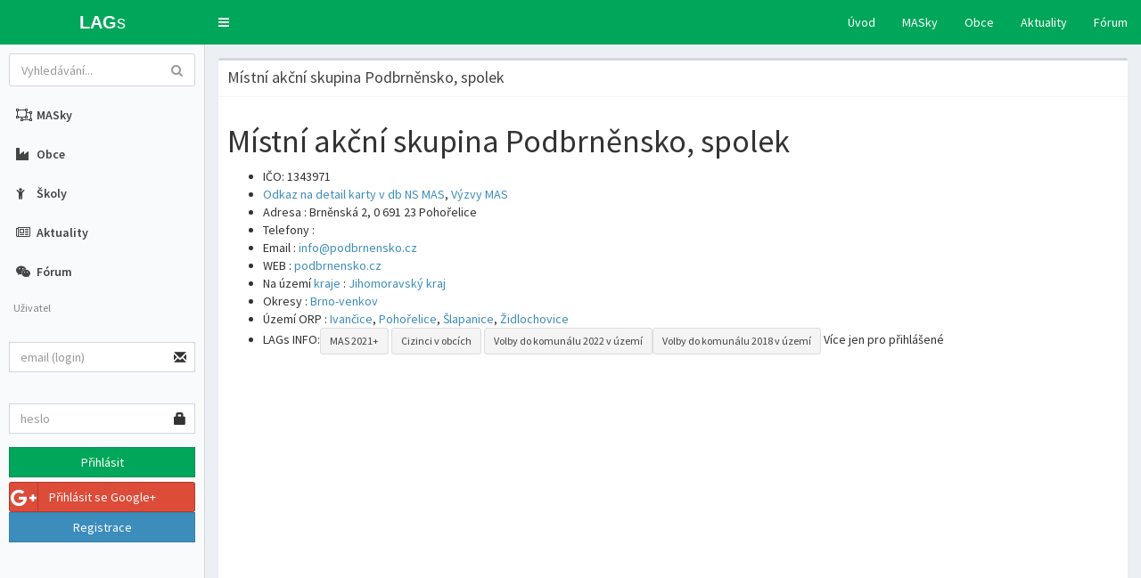

--- FILE ---
content_type: text/html; charset=UTF-8
request_url: https://www.lags.cz/mistni-akcni-skupina-podbrnensko-spolek-detail-masid-151.html
body_size: 43775
content:

<!DOCTYPE html>
<html>
<head>
  <meta charset="utf-8">
  <meta http-equiv="X-UA-Compatible" content="IE=edge">
  <title>Místní akční skupina Podbrněnsko, spolek - LAGs.cz</title>
  <meta content="width=device-width, initial-scale=1, maximum-scale=1, user-scalable=no" name="viewport">
  
  <link rel=\"apple-touch-icon\" sizes=\"180x180\" href=\"/apple-touch-icon.png\">
  <link rel=\"icon\" type=\"image/png\" sizes=\"32x32\" href=\"/favicon-32x32.png\">
  <link rel=\"icon\" type=\"image/png\" sizes=\"16x16\" href=\"/favicon-16x16.png\">
  <link rel=\"manifest\" href=\"/site.webmanifest\">  
  
  <!-- Bootstrap 3.3.7 -->
  <link rel="stylesheet" href="bower_components/bootstrap/dist/css/bootstrap.min.css">
  <!-- Font Awesome -->
  <link rel="stylesheet" href="bower_components/font-awesome/css/font-awesome.min.css">
  <!-- Ionicons -->
  <link rel="stylesheet" href="bower_components/Ionicons/css/ionicons.min.css">
  <!-- Theme style -->
  <link rel="stylesheet" href="dist/css/AdminLTE.min.css">
  <link rel="stylesheet" href="dist/css/skins/_all-skins.min.css">

<!-- jQuery 3 -->
<script src="bower_components/jquery/dist/jquery.min.js"></script>
<!-- Bootstrap 3.3.7 -->
<script src="bower_components/bootstrap/dist/js/bootstrap.min.js"></script>
<!-- FastClick -->
<script src="bower_components/fastclick/lib/fastclick.js"></script>
<!-- AdminLTE App -->
<script src="dist/js/adminlte.min.js"></script>
<!-- SlimScroll -->
<script src="bower_components/jquery-slimscroll/jquery.slimscroll.min.js"></script>
<script src="https://cdn.rawgit.com/google/code-prettify/master/loader/run_prettify.js"></script>

  <!-- HTML5 Shim and Respond.js IE8 support of HTML5 elements and media queries -->
  <!-- WARNING: Respond.js doesnt work if you view the page via file:// -->
  <!--[if lt IE 9]>
  <script src="https://oss.maxcdn.com/html5shiv/3.7.3/html5shiv.min.js"></script>
  <script src="https://oss.maxcdn.com/respond/1.4.2/respond.min.js"></script>
  <![endif]-->

  <!-- Google Font -->
  <link rel="stylesheet"
        href="https://fonts.googleapis.com/css?family=Source+Sans+Pro:300,400,600,700,300italic,400italic,600italic">
        <script type=\"text/javascript\">
                    $(document).ready(function(){
                      $("#vyhledavani").keyup(function(){
                        var q = $(this).val();
                        if(q.length > 2){
                          $("#results").load("ajsearch.php?q="+q);
                        }else if(q.length == 0){
                          $("#results").load("ajsearch.php?all");
                          //$("#results").html(\"\");
                        }
                      });
                    })
		</script>

	
  <script src="https://api.mapy.cz/loader.js"></script>
	<script>Loader.load()</script>
  

  <link rel="stylesheet" href="//cdnjs.cloudflare.com/ajax/libs/morris.js/0.5.1/morris.css">
  <script src="//ajax.googleapis.com/ajax/libs/jquery/1.9.0/jquery.min.js"></script>
  <script src="//cdnjs.cloudflare.com/ajax/libs/raphael/2.1.0/raphael-min.js"></script>
  <script src="//cdnjs.cloudflare.com/ajax/libs/morris.js/0.5.1/morris.min.js"></script>
        
    
  <link href="classes/tab-content/template1/tabcontent.css" rel="stylesheet" type="text/css" />
  <script src="classes/tab-content/tabcontent.js" type="text/javascript"></script>


  <script src="https://code.jquery.com/jquery-3.3.1.js" type="text/javascript"></script>
  <script src="https://cdn.datatables.net/1.10.20/js/jquery.dataTables.min.js" type="text/javascript"></script>
  <script src="https://cdn.datatables.net/buttons/1.6.1/js/dataTables.buttons.min.js" type="text/javascript"></script>
  <script src="https://cdn.datatables.net/buttons/1.6.1/js/buttons.flash.min.js" type="text/javascript"></script>
  <script src="https://cdnjs.cloudflare.com/ajax/libs/jszip/3.1.3/jszip.min.js" type="text/javascript"></script>
  <script src="https://cdnjs.cloudflare.com/ajax/libs/pdfmake/0.1.53/pdfmake.min.js" type="text/javascript"></script>
  <script src="https://cdnjs.cloudflare.com/ajax/libs/pdfmake/0.1.53/vfs_fonts.js" type="text/javascript"></script>
  <script src="https://cdn.datatables.net/buttons/1.6.1/js/buttons.html5.min.js" type="text/javascript"></script>
  <script src="https://cdn.datatables.net/buttons/1.6.1/js/buttons.print.min.js" type="text/javascript"></script>
  
  <link href="https://cdn.datatables.net/1.10.20/css/jquery.dataTables.min.css" rel="stylesheet" type="text/css" />
  <link href="https://cdn.datatables.net/buttons/1.6.1/css/buttons.dataTables.min.css" rel="stylesheet" type="text/css" />

<link rel="stylesheet" type="text/css" href="dropzone/css/dropzone.css" /><script type="text/javascript" src="dropzone/js/dropzone.js"></script>
	</head>
	<body class="skin-green-light" data-spy="scroll" data-target="#scrollspy">  

<!-- Global site tag (gtag.js) - Google Analytics -->
<script async src="https://www.googletagmanager.com/gtag/js?id=UA-140004-36"></script>
<script>
  window.dataLayer = window.dataLayer || [];
  function gtag(){dataLayer.push(arguments);}
  gtag('js', new Date());

  gtag('config', 'UA-140004-36');
</script>	
<div class="wrapper">

  <header class="main-header">
    <!-- Logo -->
    <a href="/" class="logo">
      <!-- mini logo for sidebar mini 50x50 pixels -->
      <span class="logo-mini"><b>LAG</b>s</span>
      <!-- logo for regular state and mobile devices -->
      <span class="logo-lg"><b>LAG</b>s</span>
    </a>
    <!-- Header Navbar: style can be found in header.less -->
    <nav class="navbar navbar-static-top" role="navigation">
      <!-- Sidebar toggle button-->
      <a href="#" class="sidebar-toggle" data-toggle="push-menu" role="button">
        <span class="sr-only">Toggle navigation</span>
      </a>
      <!-- Navbar Right Menu -->
      <div class="navbar-custom-menu">
        <ul class="nav navbar-nav">
          <li><a href="/">Úvod</a></li>
		  <li><a href="mas.php">MASky</a></li>
		  <li><a href="obec.php">Obce</a></li>
		  <li><a href="zpravy.php">Aktuality</a></li>
		  <li><a href="./forum">Fórum</a></li>
        </ul>
      </div>
    </nav>
  </header>
  
  <!-- Content Wrapper. Contains page content -->
  <div class="content-wrapper">
  
  
  <div class="content body">
  
        <div class="box box-default">
        <div class="box-header with-border">
          <h3 class="box-title">Místní akční skupina Podbrněnsko, spolek</h3>
        </div>
        <!-- /.box-header -->        
        <div class="box-body">
        
		<div class="modal fade" id="search_modal">
          <div class="modal-dialog">
            <div class="modal-content">
              <div class="modal-header">
                <button type="button" class="close" data-dismiss="modal" aria-label="Close">
                  <span aria-hidden="true">&times;</span></button>
                <h4 class="modal-title">Výsledek vyhledávání</h4>
              </div>
              <div class="modal-body" id="search_query">
                <!-- /. vysledek vyhledavani -->
              </div>
              <div class="modal-footer">
                <button type="button" class="btn btn-default pull-left" data-dismiss="modal">Zavřít</button>
              </div>
            </div>
            <!-- /.modal-content -->
          </div>
          <!-- /.modal-dialog -->
        </div>
        <!-- /.modal -->
        
<div id="category1"><h1>Místní akční skupina Podbrněnsko, spolek</h1><ul><li>IČO: 1343971<li><a href="http://databaze.nsmascr.cz/Mas/168/odkaz_z_lags_cz">Odkaz na detail karty v db NS MAS</a>, <a href="ms2014.php?id=151">Výzvy MAS</a><li>Adresa : Brněnská 2, 0 691 23 Pohořelice<li>Telefony : <a href="tel:"></a> <li>Email : <a href="mailto:info@podbrnensko.cz">info@podbrnensko.cz</a> <li>WEB : <a href="http://podbrnensko.cz">podbrnensko.cz</a><li>Na území <a href="mas.php?id=151&kraj=1">kraje</a> : <a href="obec.php?kraj=CZ064">Jihomoravský kraj</a><li>Okresy : <a href="obec.php?okres=CZ0643">Brno-venkov</a><li>Území ORP : <a href="ivancice-detail-orp-6208.html">Ivančice</a>, <a href="pohorelice-detail-orp-6213.html">Pohořelice</a>, <a href="slapanice-detail-orp-6216.html">Šlapanice</a>, <a href="zidlochovice-detail-orp-6221.html">Židlochovice</a><li>LAGs INFO:<div class="btn-group"> <a href="mas2021.php?act=data&id=151"><button type="button" class="btn btn-default btn-sm">MAS 2021+</button></a>  <a href="mas.php?ukrajina=1&id=151"><button type="button" class="btn btn-default btn-sm">Cizinci v obcích</button></a> <a href="mas.php?id=151&vk2022=1"><button type="button" class="btn btn-default btn-sm">Volby do komunálu 2022 v území</button></a><a href="mas.php?id=151&vk2018=1"><button type="button" class="btn btn-default btn-sm">Volby do komunálu 2018 v území</button></a> Více jen pro přihlášené</ul><div id="m" style="weight: 95%; height:400px"></div>
<script type="text/javascript">
var center = SMap.Coords.fromWGS84(14.41790, 50.12655);
var m = new SMap(JAK.gel("m"), center, 8);
var layers = {};
layers[SMap.DEF_BASE] = m.addDefaultLayer(SMap.DEF_BASE);
layers[SMap.DEF_OPHOTO] = m.addDefaultLayer(SMap.DEF_OPHOTO);
layers[SMap.DEF_HYBRID] = m.addDefaultLayer(SMap.DEF_HYBRID);
layers[SMap.DEF_TURIST] = m.addDefaultLayer(SMap.DEF_TURIST);
layers[SMap.DEF_OBLIQUE] = m.addDefaultLayer(SMap.DEF_OBLIQUE);
layers[SMap.DEF_BASE].enable();
m.addDefaultContextMenu();
m.addDefaultControls();
var layer = new SMap.Layer.Geometry();
m.addLayer(layer);
layer.enable();
var vrstva = new SMap.Layer.Geometry();
m.addLayer(vrstva);
vrstva.enable();
var souradnice = [];
var card = []
var points = [
SMap.Coords.fromJTSK(1174739.76, 598800.62),
SMap.Coords.fromJTSK(1174944.83, 598255.88),
SMap.Coords.fromJTSK(1174961.26, 598269.44),
SMap.Coords.fromJTSK(1174989.9, 598242.73),
SMap.Coords.fromJTSK(1175108.12, 598233.37),
SMap.Coords.fromJTSK(1175196.44, 598263.79),
SMap.Coords.fromJTSK(1175197.01, 598307.88),
SMap.Coords.fromJTSK(1175172.09, 598346.45),
SMap.Coords.fromJTSK(1175224.28, 598372.43),
SMap.Coords.fromJTSK(1175218.68, 598396.61),
SMap.Coords.fromJTSK(1175236.84, 598411.55),
SMap.Coords.fromJTSK(1175284.51, 598397.2),
SMap.Coords.fromJTSK(1175297.55, 598279.83),
SMap.Coords.fromJTSK(1175252.55, 598132.11),
SMap.Coords.fromJTSK(1175110.58, 598071.59),
SMap.Coords.fromJTSK(1175002.85, 598088.63),
SMap.Coords.fromJTSK(1175120.64, 597720.65),
SMap.Coords.fromJTSK(1175265.63, 597713.58),
SMap.Coords.fromJTSK(1175418.63, 597648.49),
SMap.Coords.fromJTSK(1175484.29, 597638.26),
SMap.Coords.fromJTSK(1175344.53, 596114.39),
SMap.Coords.fromJTSK(1175593.06, 596087.67),
SMap.Coords.fromJTSK(1175394.66, 595696.08),
SMap.Coords.fromJTSK(1175616.77, 595620.85),
SMap.Coords.fromJTSK(1175563.83, 595549.03),
SMap.Coords.fromJTSK(1175456.26, 595389.46),
SMap.Coords.fromJTSK(1175361.67, 595007.93),
SMap.Coords.fromJTSK(1175376.54, 594999.07),
SMap.Coords.fromJTSK(1175440.61, 594809.94),
SMap.Coords.fromJTSK(1175667.31, 594712.02),
SMap.Coords.fromJTSK(1175795.73, 594616.86),
SMap.Coords.fromJTSK(1175835.36, 594502.8),
SMap.Coords.fromJTSK(1175907.67, 594059.67),
SMap.Coords.fromJTSK(1176604.97, 594151.87),
SMap.Coords.fromJTSK(1176702.19, 593546.75),
SMap.Coords.fromJTSK(1177798.41, 593351.35),
SMap.Coords.fromJTSK(1178531.95, 593846.42),
SMap.Coords.fromJTSK(1178604.2, 593923.91),
SMap.Coords.fromJTSK(1178674.22, 594212.59),
SMap.Coords.fromJTSK(1178647.49, 594236.27),
SMap.Coords.fromJTSK(1178614.16, 594502.08),
SMap.Coords.fromJTSK(1179301.53, 594573.34),
SMap.Coords.fromJTSK(1179322.15, 594575.62),
SMap.Coords.fromJTSK(1178876.09, 595890.99),
SMap.Coords.fromJTSK(1178841.98, 595947.84),
SMap.Coords.fromJTSK(1178877.18, 596135.71),
SMap.Coords.fromJTSK(1178921.77, 596204.13),
SMap.Coords.fromJTSK(1178889.33, 596271.28),
SMap.Coords.fromJTSK(1178758.02, 596415.33),
SMap.Coords.fromJTSK(1178721.95, 596495.84),
SMap.Coords.fromJTSK(1178868.44, 596934.51),
SMap.Coords.fromJTSK(1179030.08, 596937.57),
SMap.Coords.fromJTSK(1179041.48, 597005.98),
SMap.Coords.fromJTSK(1178896.39, 597075.84),
SMap.Coords.fromJTSK(1178660.05, 597309.86),
SMap.Coords.fromJTSK(1178390.52, 597505),
SMap.Coords.fromJTSK(1178309.65, 597542.97),
SMap.Coords.fromJTSK(1178159.85, 597571.74),
SMap.Coords.fromJTSK(1178054.52, 597627.69),
SMap.Coords.fromJTSK(1177809.05, 597822.47),
SMap.Coords.fromJTSK(1177516.77, 597969.84),
SMap.Coords.fromJTSK(1177476.59, 598036.31),
SMap.Coords.fromJTSK(1177299.95, 598136.02),
SMap.Coords.fromJTSK(1177209.83, 598242.03),
SMap.Coords.fromJTSK(1177177.46, 598232.06),
SMap.Coords.fromJTSK(1177040.37, 598415.88),
SMap.Coords.fromJTSK(1177055.61, 598439.02),
SMap.Coords.fromJTSK(1176993.29, 598486.95),
SMap.Coords.fromJTSK(1176945.92, 598564.3),
SMap.Coords.fromJTSK(1176915.34, 598650.42),
SMap.Coords.fromJTSK(1176945.73, 598671.44),
SMap.Coords.fromJTSK(1176917.08, 598732.58),
SMap.Coords.fromJTSK(1176958.93, 598778.92),
SMap.Coords.fromJTSK(1176835.57, 598943.65),
SMap.Coords.fromJTSK(1176758.22, 599058.69),
SMap.Coords.fromJTSK(1176730.24, 599048.88),
SMap.Coords.fromJTSK(1176530.61, 599063.87),
SMap.Coords.fromJTSK(1176473.4, 599091.44),
SMap.Coords.fromJTSK(1176294.05, 599260.01),
SMap.Coords.fromJTSK(1176265.03, 599309.71),
SMap.Coords.fromJTSK(1176257.33, 599365.01),
SMap.Coords.fromJTSK(1175657.99, 599167.18),
SMap.Coords.fromJTSK(1175708.68, 599585.86),
SMap.Coords.fromJTSK(1175585.01, 599573.88),
SMap.Coords.fromJTSK(1175497.85, 599535.12),
SMap.Coords.fromJTSK(1175374.1, 599534.85),
SMap.Coords.fromJTSK(1175309.55, 599460.75),
SMap.Coords.fromJTSK(1175129.48, 599516.58),
SMap.Coords.fromJTSK(1175059.1, 599515.03),
SMap.Coords.fromJTSK(1175065.33, 599334.89),
SMap.Coords.fromJTSK(1175041.06, 599294.95),
SMap.Coords.fromJTSK(1174987.92, 599273.53),
SMap.Coords.fromJTSK(1174938.94, 599061.58),
SMap.Coords.fromJTSK(1174918.03, 598858.9),
SMap.Coords.fromJTSK(1174739.76, 598800.62)];
var options = {

                                                    color: "#00f",
                                                    title: "Blučina",
                                                    outlineColor: "blue"
                                                  };
var polygon = new SMap.Geometry(SMap.GEOMETRY_POLYGON, 202, points, options);
card[202] = new SMap.Card();

                                card[202].getHeader().innerHTML = "<strong>Blučina</strong>";

                                card[202].getBody().innerHTML = "Deatil : <a href='obec.php?id=202\'>zobrazit</a>";
layer.addGeometry(polygon);
souradnice.push(SMap.Coords.fromJTSK(1176533, 597185));
var points = [
SMap.Coords.fromJTSK(1185521.83, 616134.54),
SMap.Coords.fromJTSK(1184529.72, 615458.18),
SMap.Coords.fromJTSK(1183918.07, 614785.71),
SMap.Coords.fromJTSK(1182713.68, 613178.59),
SMap.Coords.fromJTSK(1184648.63, 612043.21),
SMap.Coords.fromJTSK(1185427.02, 611795.65),
SMap.Coords.fromJTSK(1185640.93, 611133.93),
SMap.Coords.fromJTSK(1186577.58, 611953.24),
SMap.Coords.fromJTSK(1186205.82, 612390.74),
SMap.Coords.fromJTSK(1187112.38, 613211.76),
SMap.Coords.fromJTSK(1185521.83, 616134.54)];
var options = {

                                                    color: "#00f",
                                                    title: "Branišovice",
                                                    outlineColor: "blue"
                                                  };
var polygon = new SMap.Geometry(SMap.GEOMETRY_POLYGON, 338, points, options);
card[338] = new SMap.Card();

                                card[338].getHeader().innerHTML = "<strong>Branišovice</strong>";

                                card[338].getBody().innerHTML = "Deatil : <a href='obec.php?id=338\'>zobrazit</a>";
layer.addGeometry(polygon);
souradnice.push(SMap.Coords.fromJTSK(1185034, 613760));
var points = [
SMap.Coords.fromJTSK(1171974.97, 606519.95),
SMap.Coords.fromJTSK(1171905.61, 606513.75),
SMap.Coords.fromJTSK(1171887.02, 606461.05),
SMap.Coords.fromJTSK(1171806.84, 605926.14),
SMap.Coords.fromJTSK(1172452.72, 605557.62),
SMap.Coords.fromJTSK(1173667.65, 605017.08),
SMap.Coords.fromJTSK(1173681.01, 605012.18),
SMap.Coords.fromJTSK(1173697.25, 605050.82),
SMap.Coords.fromJTSK(1174264.87, 604807.62),
SMap.Coords.fromJTSK(1174255.83, 604767.89),
SMap.Coords.fromJTSK(1174320.55, 604459.38),
SMap.Coords.fromJTSK(1174828.16, 604783.16),
SMap.Coords.fromJTSK(1174965.45, 604545.41),
SMap.Coords.fromJTSK(1175146.84, 604637.34),
SMap.Coords.fromJTSK(1175206.04, 604543.15),
SMap.Coords.fromJTSK(1175233.59, 604542.02),
SMap.Coords.fromJTSK(1175328.84, 604591.98),
SMap.Coords.fromJTSK(1175325.85, 604682.92),
SMap.Coords.fromJTSK(1175373.17, 604705.18),
SMap.Coords.fromJTSK(1175437.44, 604618.78),
SMap.Coords.fromJTSK(1175506.32, 604665.36),
SMap.Coords.fromJTSK(1175588.75, 604566.09),
SMap.Coords.fromJTSK(1175756.46, 604708.8),
SMap.Coords.fromJTSK(1175781.67, 604669.44),
SMap.Coords.fromJTSK(1176117.41, 604951.61),
SMap.Coords.fromJTSK(1176088.4, 604997.78),
SMap.Coords.fromJTSK(1175571.49, 605599.46),
SMap.Coords.fromJTSK(1175629.08, 605683.84),
SMap.Coords.fromJTSK(1175451.02, 605912.67),
SMap.Coords.fromJTSK(1175198, 606176.92),
SMap.Coords.fromJTSK(1175300.79, 606291.3),
SMap.Coords.fromJTSK(1175148.59, 606423.19),
SMap.Coords.fromJTSK(1175056.77, 606411.88),
SMap.Coords.fromJTSK(1174975.9, 606481.32),
SMap.Coords.fromJTSK(1174795.6, 606691.16),
SMap.Coords.fromJTSK(1174749.53, 606816.72),
SMap.Coords.fromJTSK(1174598.13, 607048.65),
SMap.Coords.fromJTSK(1174572.83, 607035.95),
SMap.Coords.fromJTSK(1174528.81, 607055.14),
SMap.Coords.fromJTSK(1174475.05, 607109.34),
SMap.Coords.fromJTSK(1174425.98, 607152.72),
SMap.Coords.fromJTSK(1174394.39, 607161),
SMap.Coords.fromJTSK(1174337.47, 607112.21),
SMap.Coords.fromJTSK(1174165.65, 607263.44),
SMap.Coords.fromJTSK(1172975.22, 606267.64),
SMap.Coords.fromJTSK(1172778.71, 606364.15),
SMap.Coords.fromJTSK(1172833.5, 606545.9),
SMap.Coords.fromJTSK(1172646.26, 606654.68),
SMap.Coords.fromJTSK(1172566.73, 606669.03),
SMap.Coords.fromJTSK(1172410.4, 606749.35),
SMap.Coords.fromJTSK(1172376.27, 606692),
SMap.Coords.fromJTSK(1172354.7, 606567),
SMap.Coords.fromJTSK(1172229.8, 606457.64),
SMap.Coords.fromJTSK(1171974.97, 606519.95)];
var options = {

                                                    color: "#00f",
                                                    title: "Bratčice",
                                                    outlineColor: "blue"
                                                  };
var polygon = new SMap.Geometry(SMap.GEOMETRY_POLYGON, 349, points, options);
card[349] = new SMap.Card();

                                card[349].getHeader().innerHTML = "<strong>Bratčice</strong>";

                                card[349].getBody().innerHTML = "Deatil : <a href='obec.php?id=349\'>zobrazit</a>";
layer.addGeometry(polygon);
souradnice.push(SMap.Coords.fromJTSK(1174451, 605884));
var points = [
SMap.Coords.fromJTSK(1183516.05, 609817.68),
SMap.Coords.fromJTSK(1183047.56, 610566.67),
SMap.Coords.fromJTSK(1182520.65, 610238.35),
SMap.Coords.fromJTSK(1181902.88, 611232.62),
SMap.Coords.fromJTSK(1181673.33, 611042.01),
SMap.Coords.fromJTSK(1181476.75, 610850.75),
SMap.Coords.fromJTSK(1181414.67, 610579.27),
SMap.Coords.fromJTSK(1181318.14, 608894.48),
SMap.Coords.fromJTSK(1181254.39, 607394.35),
SMap.Coords.fromJTSK(1181259.1, 607220.84),
SMap.Coords.fromJTSK(1181222.51, 607048.07),
SMap.Coords.fromJTSK(1180927.26, 606459.25),
SMap.Coords.fromJTSK(1180921.64, 605927.38),
SMap.Coords.fromJTSK(1181001.22, 605934.87),
SMap.Coords.fromJTSK(1181099.47, 605973.98),
SMap.Coords.fromJTSK(1181154.68, 605964.42),
SMap.Coords.fromJTSK(1181094.61, 605775.96),
SMap.Coords.fromJTSK(1181840.87, 605247.02),
SMap.Coords.fromJTSK(1182166.51, 605686.44),
SMap.Coords.fromJTSK(1182181.46, 605680.92),
SMap.Coords.fromJTSK(1182499.04, 606124.49),
SMap.Coords.fromJTSK(1182661.31, 606610.86),
SMap.Coords.fromJTSK(1182879.7, 607036.36),
SMap.Coords.fromJTSK(1183007, 607369.2),
SMap.Coords.fromJTSK(1183085.03, 607670.74),
SMap.Coords.fromJTSK(1183516.05, 609817.68)];
var options = {

                                                    color: "#00f",
                                                    title: "Cvrčovice",
                                                    outlineColor: "blue"
                                                  };
var polygon = new SMap.Geometry(SMap.GEOMETRY_POLYGON, 574, points, options);
card[574] = new SMap.Card();

                                card[574].getHeader().innerHTML = "<strong>Cvrčovice</strong>";

                                card[574].getBody().innerHTML = "Deatil : <a href='obec.php?id=574\'>zobrazit</a>";
layer.addGeometry(polygon);
souradnice.push(SMap.Coords.fromJTSK(1182284, 607373));
var points = [
SMap.Coords.fromJTSK(1173590.38, 602105.14),
SMap.Coords.fromJTSK(1173234.16, 601793.26),
SMap.Coords.fromJTSK(1173538.2, 601426.25),
SMap.Coords.fromJTSK(1173275.19, 601214.36),
SMap.Coords.fromJTSK(1173352.56, 600807.19),
SMap.Coords.fromJTSK(1173464.95, 600440.96),
SMap.Coords.fromJTSK(1173570.14, 600217.19),
SMap.Coords.fromJTSK(1173621.06, 600041.85),
SMap.Coords.fromJTSK(1173365.33, 599927.73),
SMap.Coords.fromJTSK(1173426.4, 599797.2),
SMap.Coords.fromJTSK(1173270.61, 599775.86),
SMap.Coords.fromJTSK(1173297.69, 599597.24),
SMap.Coords.fromJTSK(1173368.05, 599621.99),
SMap.Coords.fromJTSK(1173613.47, 599566.93),
SMap.Coords.fromJTSK(1173840.73, 599408.32),
SMap.Coords.fromJTSK(1173880.52, 599356.48),
SMap.Coords.fromJTSK(1173918.3, 599250.07),
SMap.Coords.fromJTSK(1173967.06, 599208.46),
SMap.Coords.fromJTSK(1174272.05, 599133.84),
SMap.Coords.fromJTSK(1174306.48, 599108.83),
SMap.Coords.fromJTSK(1174382.64, 599090.25),
SMap.Coords.fromJTSK(1174461.39, 599103.89),
SMap.Coords.fromJTSK(1174504.15, 599093.19),
SMap.Coords.fromJTSK(1174565.36, 598949.77),
SMap.Coords.fromJTSK(1174679.19, 598872),
SMap.Coords.fromJTSK(1174692.56, 598880.37),
SMap.Coords.fromJTSK(1174703.65, 598971.96),
SMap.Coords.fromJTSK(1174735.69, 599005.78),
SMap.Coords.fromJTSK(1174774.12, 599025.78),
SMap.Coords.fromJTSK(1174854.51, 599034.84),
SMap.Coords.fromJTSK(1174869.74, 599082.39),
SMap.Coords.fromJTSK(1174868.07, 599187.05),
SMap.Coords.fromJTSK(1174987.92, 599273.53),
SMap.Coords.fromJTSK(1175041.06, 599294.95),
SMap.Coords.fromJTSK(1175065.33, 599334.89),
SMap.Coords.fromJTSK(1175059.1, 599515.03),
SMap.Coords.fromJTSK(1175129.48, 599516.58),
SMap.Coords.fromJTSK(1175309.55, 599460.75),
SMap.Coords.fromJTSK(1175374.1, 599534.85),
SMap.Coords.fromJTSK(1175497.85, 599535.12),
SMap.Coords.fromJTSK(1175585.01, 599573.88),
SMap.Coords.fromJTSK(1175708.68, 599585.86),
SMap.Coords.fromJTSK(1175743.22, 599620.36),
SMap.Coords.fromJTSK(1175749.96, 599649.81),
SMap.Coords.fromJTSK(1175677.99, 599749.91),
SMap.Coords.fromJTSK(1175710.51, 599787.99),
SMap.Coords.fromJTSK(1175590.28, 599852.22),
SMap.Coords.fromJTSK(1175466.28, 599982.7),
SMap.Coords.fromJTSK(1175233.3, 600048.22),
SMap.Coords.fromJTSK(1175156.61, 600119.62),
SMap.Coords.fromJTSK(1174995.62, 600213.92),
SMap.Coords.fromJTSK(1174858.45, 600210.53),
SMap.Coords.fromJTSK(1174693.43, 600360.93),
SMap.Coords.fromJTSK(1174589.87, 600557.28),
SMap.Coords.fromJTSK(1174555.59, 600674.01),
SMap.Coords.fromJTSK(1174466.39, 600858.99),
SMap.Coords.fromJTSK(1174443.52, 600986.64),
SMap.Coords.fromJTSK(1174376.16, 601016.96),
SMap.Coords.fromJTSK(1174320.59, 601068.77),
SMap.Coords.fromJTSK(1174236.87, 601101.41),
SMap.Coords.fromJTSK(1174169.39, 601174.25),
SMap.Coords.fromJTSK(1174146.35, 601221.4),
SMap.Coords.fromJTSK(1174129.09, 601323.74),
SMap.Coords.fromJTSK(1174175.55, 601355.65),
SMap.Coords.fromJTSK(1174171.83, 601386.34),
SMap.Coords.fromJTSK(1174007.6, 601817.56),
SMap.Coords.fromJTSK(1173895.13, 601728.61),
SMap.Coords.fromJTSK(1173590.38, 602105.14)];
var options = {

                                                    color: "#00f",
                                                    title: "Holasice",
                                                    outlineColor: "blue"
                                                  };
var polygon = new SMap.Geometry(SMap.GEOMETRY_POLYGON, 1265, points, options);
card[1265] = new SMap.Card();

                                card[1265].getHeader().innerHTML = "<strong>Holasice</strong>";

                                card[1265].getBody().innerHTML = "Deatil : <a href='obec.php?id=1265\'>zobrazit</a>";
layer.addGeometry(polygon);
souradnice.push(SMap.Coords.fromJTSK(1173934, 599619));
var points = [
SMap.Coords.fromJTSK(1176323.32, 601866.66),
SMap.Coords.fromJTSK(1176335.04, 601800.47),
SMap.Coords.fromJTSK(1176502.55, 601645.31),
SMap.Coords.fromJTSK(1176601.01, 601691.79),
SMap.Coords.fromJTSK(1176759.41, 601475.38),
SMap.Coords.fromJTSK(1176807.2, 601386.04),
SMap.Coords.fromJTSK(1176884.98, 601452.06),
SMap.Coords.fromJTSK(1176940.19, 601562.66),
SMap.Coords.fromJTSK(1176946.33, 601632.67),
SMap.Coords.fromJTSK(1176877.3, 601710.56),
SMap.Coords.fromJTSK(1176922.15, 601730.96),
SMap.Coords.fromJTSK(1176985.95, 601681.13),
SMap.Coords.fromJTSK(1177065.65, 601556.25),
SMap.Coords.fromJTSK(1177073.68, 601425.53),
SMap.Coords.fromJTSK(1177322.02, 601400.91),
SMap.Coords.fromJTSK(1177407.62, 601303.09),
SMap.Coords.fromJTSK(1177447.4, 601178.36),
SMap.Coords.fromJTSK(1177135.26, 601060.97),
SMap.Coords.fromJTSK(1176741.15, 600880.81),
SMap.Coords.fromJTSK(1177126, 600436.86),
SMap.Coords.fromJTSK(1177127.74, 600419.2),
SMap.Coords.fromJTSK(1177298.03, 600275),
SMap.Coords.fromJTSK(1177366.81, 600374.98),
SMap.Coords.fromJTSK(1177644.61, 600295.44),
SMap.Coords.fromJTSK(1177814.06, 600536.28),
SMap.Coords.fromJTSK(1177965.59, 600299.04),
SMap.Coords.fromJTSK(1178227.65, 599976.89),
SMap.Coords.fromJTSK(1178495.66, 600279.83),
SMap.Coords.fromJTSK(1178714.89, 600095.97),
SMap.Coords.fromJTSK(1178776.16, 600080.09),
SMap.Coords.fromJTSK(1178805.36, 600020.18),
SMap.Coords.fromJTSK(1179024.83, 599833.09),
SMap.Coords.fromJTSK(1179084, 599800.69),
SMap.Coords.fromJTSK(1179131.17, 599671.94),
SMap.Coords.fromJTSK(1179280.33, 599663.74),
SMap.Coords.fromJTSK(1179307.23, 599631.85),
SMap.Coords.fromJTSK(1179333.45, 599546.75),
SMap.Coords.fromJTSK(1179565.7, 599719.6),
SMap.Coords.fromJTSK(1179696, 599864.82),
SMap.Coords.fromJTSK(1179599.3, 599936.59),
SMap.Coords.fromJTSK(1179486.53, 599968.25),
SMap.Coords.fromJTSK(1179445.35, 600006.4),
SMap.Coords.fromJTSK(1179492.51, 600171.4),
SMap.Coords.fromJTSK(1179550.83, 600540.49),
SMap.Coords.fromJTSK(1179537, 600721.1),
SMap.Coords.fromJTSK(1179491.4, 600730.4),
SMap.Coords.fromJTSK(1179545.4, 601157.5),
SMap.Coords.fromJTSK(1179540, 601319.8),
SMap.Coords.fromJTSK(1179501.7, 601344.3),
SMap.Coords.fromJTSK(1179437.9, 601342.85),
SMap.Coords.fromJTSK(1179436.77, 601751.45),
SMap.Coords.fromJTSK(1179465.54, 601773.15),
SMap.Coords.fromJTSK(1179419.9, 601973.79),
SMap.Coords.fromJTSK(1179577.82, 602004.61),
SMap.Coords.fromJTSK(1179392.57, 602740.69),
SMap.Coords.fromJTSK(1179252.08, 603149.06),
SMap.Coords.fromJTSK(1179357.87, 603204.37),
SMap.Coords.fromJTSK(1179335.44, 603254.72),
SMap.Coords.fromJTSK(1179790.32, 603348.84),
SMap.Coords.fromJTSK(1179727.77, 603443.83),
SMap.Coords.fromJTSK(1179409.6, 603945.28),
SMap.Coords.fromJTSK(1179368.5, 604019.69),
SMap.Coords.fromJTSK(1178538.17, 603878.02),
SMap.Coords.fromJTSK(1178366.27, 603827.41),
SMap.Coords.fromJTSK(1178497.23, 603663),
SMap.Coords.fromJTSK(1178119.47, 603543.23),
SMap.Coords.fromJTSK(1177443.78, 603294.7),
SMap.Coords.fromJTSK(1176700.13, 603058.68),
SMap.Coords.fromJTSK(1177084.78, 602598.01),
SMap.Coords.fromJTSK(1176795.52, 602281.09),
SMap.Coords.fromJTSK(1176678.47, 602198.95),
SMap.Coords.fromJTSK(1176492.02, 601990.57),
SMap.Coords.fromJTSK(1176323.32, 601866.66)];
var options = {

                                                    color: "#00f",
                                                    title: "Hrušovany u Brna",
                                                    outlineColor: "blue"
                                                  };
var polygon = new SMap.Geometry(SMap.GEOMETRY_POLYGON, 1526, points, options);
card[1526] = new SMap.Card();

                                card[1526].getHeader().innerHTML = "<strong>Hrušovany u Brna</strong>";

                                card[1526].getBody().innerHTML = "Deatil : <a href='obec.php?id=1526\'>zobrazit</a>";
layer.addGeometry(polygon);
souradnice.push(SMap.Coords.fromJTSK(1177945, 601029));
var points = [
SMap.Coords.fromJTSK(1187540.4, 603966.88),
SMap.Coords.fromJTSK(1187510.09, 603892.64),
SMap.Coords.fromJTSK(1187494.16, 603881.6),
SMap.Coords.fromJTSK(1187429.64, 603902.89),
SMap.Coords.fromJTSK(1187404.24, 603895.64),
SMap.Coords.fromJTSK(1187355.41, 603826.35),
SMap.Coords.fromJTSK(1187156.75, 603696.22),
SMap.Coords.fromJTSK(1187116.84, 603644.36),
SMap.Coords.fromJTSK(1187208.19, 603656.44),
SMap.Coords.fromJTSK(1187263.73, 603644.04),
SMap.Coords.fromJTSK(1187316.47, 603546.04),
SMap.Coords.fromJTSK(1187347.97, 603527.6),
SMap.Coords.fromJTSK(1187450.42, 603530.3),
SMap.Coords.fromJTSK(1187637.33, 603474.99),
SMap.Coords.fromJTSK(1187720.59, 603468.41),
SMap.Coords.fromJTSK(1187769.23, 603452.24),
SMap.Coords.fromJTSK(1187844.94, 603382.7),
SMap.Coords.fromJTSK(1187949.67, 603338.29),
SMap.Coords.fromJTSK(1187883.01, 603018.3),
SMap.Coords.fromJTSK(1187886.68, 602955.12),
SMap.Coords.fromJTSK(1187841.17, 602909.52),
SMap.Coords.fromJTSK(1187761.47, 602894.32),
SMap.Coords.fromJTSK(1187651.57, 602899.71),
SMap.Coords.fromJTSK(1187412.46, 602842.03),
SMap.Coords.fromJTSK(1187358.22, 602838.47),
SMap.Coords.fromJTSK(1187353.69, 602865.6),
SMap.Coords.fromJTSK(1187324.29, 602862.33),
SMap.Coords.fromJTSK(1187315.72, 602834.27),
SMap.Coords.fromJTSK(1186952.33, 602791.71),
SMap.Coords.fromJTSK(1186959.37, 602683.98),
SMap.Coords.fromJTSK(1186994.53, 602548.33),
SMap.Coords.fromJTSK(1187056.14, 602450.5),
SMap.Coords.fromJTSK(1187124.11, 602191.26),
SMap.Coords.fromJTSK(1187293.97, 601979.95),
SMap.Coords.fromJTSK(1187350.31, 601844.02),
SMap.Coords.fromJTSK(1187637, 601530.11),
SMap.Coords.fromJTSK(1187884.57, 601361.12),
SMap.Coords.fromJTSK(1187938.36, 601292),
SMap.Coords.fromJTSK(1188097.55, 600933.25),
SMap.Coords.fromJTSK(1188111.81, 600902.86),
SMap.Coords.fromJTSK(1188162.41, 600908.54),
SMap.Coords.fromJTSK(1188173.59, 600848.25),
SMap.Coords.fromJTSK(1188199.25, 600839.82),
SMap.Coords.fromJTSK(1188323.91, 600920.09),
SMap.Coords.fromJTSK(1188337.84, 600896.08),
SMap.Coords.fromJTSK(1188331.61, 600817.83),
SMap.Coords.fromJTSK(1188349.03, 600789.05),
SMap.Coords.fromJTSK(1188392.31, 600773.93),
SMap.Coords.fromJTSK(1188431.36, 600780.54),
SMap.Coords.fromJTSK(1188444.94, 600831.27),
SMap.Coords.fromJTSK(1188415.72, 600949.73),
SMap.Coords.fromJTSK(1188297.94, 601066.13),
SMap.Coords.fromJTSK(1188299.64, 601101.15),
SMap.Coords.fromJTSK(1188364.79, 601154.47),
SMap.Coords.fromJTSK(1188512.95, 601124.9),
SMap.Coords.fromJTSK(1188587.92, 601090.77),
SMap.Coords.fromJTSK(1188590.96, 601115.07),
SMap.Coords.fromJTSK(1188526.98, 601162.33),
SMap.Coords.fromJTSK(1188516.25, 601191.09),
SMap.Coords.fromJTSK(1188535.47, 601207.53),
SMap.Coords.fromJTSK(1188609.55, 601186.36),
SMap.Coords.fromJTSK(1188631.53, 601195.21),
SMap.Coords.fromJTSK(1188626.79, 601236.12),
SMap.Coords.fromJTSK(1188568.36, 601301.06),
SMap.Coords.fromJTSK(1188584.53, 601321.53),
SMap.Coords.fromJTSK(1188633.86, 601299.28),
SMap.Coords.fromJTSK(1188685.69, 601244.08),
SMap.Coords.fromJTSK(1188697.48, 601190.4),
SMap.Coords.fromJTSK(1188685.36, 601100.58),
SMap.Coords.fromJTSK(1188715.39, 601095.26),
SMap.Coords.fromJTSK(1188765.28, 601230.74),
SMap.Coords.fromJTSK(1188869.89, 601227.34),
SMap.Coords.fromJTSK(1188972.55, 601425.26),
SMap.Coords.fromJTSK(1189129.84, 601650.6),
SMap.Coords.fromJTSK(1189195.53, 601703.49),
SMap.Coords.fromJTSK(1189310.15, 601637.73),
SMap.Coords.fromJTSK(1189411.64, 601556.21),
SMap.Coords.fromJTSK(1189528.85, 601511.59),
SMap.Coords.fromJTSK(1189520.12, 601558.3),
SMap.Coords.fromJTSK(1189494.08, 601576.97),
SMap.Coords.fromJTSK(1189495.07, 601630.93),
SMap.Coords.fromJTSK(1189516.69, 601639.92),
SMap.Coords.fromJTSK(1189565.28, 601593.96),
SMap.Coords.fromJTSK(1189619.7, 601483.69),
SMap.Coords.fromJTSK(1189638.89, 601477.9),
SMap.Coords.fromJTSK(1189673.13, 601500.29),
SMap.Coords.fromJTSK(1189703.05, 601621.47),
SMap.Coords.fromJTSK(1189781.77, 601652.91),
SMap.Coords.fromJTSK(1189785.24, 601671.33),
SMap.Coords.fromJTSK(1189747.29, 601711.01),
SMap.Coords.fromJTSK(1189766.38, 601737.46),
SMap.Coords.fromJTSK(1189882.19, 601705.58),
SMap.Coords.fromJTSK(1189922.96, 601677.61),
SMap.Coords.fromJTSK(1189970.66, 601582.66),
SMap.Coords.fromJTSK(1190064.65, 601477.98),
SMap.Coords.fromJTSK(1190088.64, 601483.75),
SMap.Coords.fromJTSK(1190139.06, 601538.09),
SMap.Coords.fromJTSK(1190151.2, 601579.08),
SMap.Coords.fromJTSK(1190134.8, 601596.99),
SMap.Coords.fromJTSK(1190068.9, 601598.35),
SMap.Coords.fromJTSK(1190054.63, 601618.43),
SMap.Coords.fromJTSK(1190137.24, 601660.25),
SMap.Coords.fromJTSK(1190173.02, 601646.59),
SMap.Coords.fromJTSK(1190202.5, 601536.92),
SMap.Coords.fromJTSK(1190201.44, 601443.16),
SMap.Coords.fromJTSK(1190220.34, 601436.98),
SMap.Coords.fromJTSK(1190271.57, 601496.87),
SMap.Coords.fromJTSK(1190308.07, 601514.81),
SMap.Coords.fromJTSK(1190362.63, 601519.34),
SMap.Coords.fromJTSK(1190461.65, 601488.56),
SMap.Coords.fromJTSK(1190499.33, 601518.98),
SMap.Coords.fromJTSK(1190496, 601536.21),
SMap.Coords.fromJTSK(1190529.64, 601519.7),
SMap.Coords.fromJTSK(1190478.05, 601405.73),
SMap.Coords.fromJTSK(1190401.97, 601323.03),
SMap.Coords.fromJTSK(1190440.36, 601281.9),
SMap.Coords.fromJTSK(1190499.68, 601275.61),
SMap.Coords.fromJTSK(1190499.69, 601363.54),
SMap.Coords.fromJTSK(1190527.38, 601380.19),
SMap.Coords.fromJTSK(1190577.31, 601380.54),
SMap.Coords.fromJTSK(1190610.71, 601362.48),
SMap.Coords.fromJTSK(1190634.37, 601309.36),
SMap.Coords.fromJTSK(1190698.07, 601332.42),
SMap.Coords.fromJTSK(1190745.15, 601258.98),
SMap.Coords.fromJTSK(1190818.61, 601269.91),
SMap.Coords.fromJTSK(1190949.96, 601238.41),
SMap.Coords.fromJTSK(1190944.2, 601294.28),
SMap.Coords.fromJTSK(1190979.08, 601405.69),
SMap.Coords.fromJTSK(1191056.86, 601516.51),
SMap.Coords.fromJTSK(1191089.52, 601521.26),
SMap.Coords.fromJTSK(1191139.7, 601495.14),
SMap.Coords.fromJTSK(1191263.22, 601398.08),
SMap.Coords.fromJTSK(1191283.6, 601402.81),
SMap.Coords.fromJTSK(1191325.64, 601466.86),
SMap.Coords.fromJTSK(1191397.62, 601480.74),
SMap.Coords.fromJTSK(1191452.32, 601536.66),
SMap.Coords.fromJTSK(1191560.8, 601499.72),
SMap.Coords.fromJTSK(1191593.79, 601421.54),
SMap.Coords.fromJTSK(1191622.83, 601413.86),
SMap.Coords.fromJTSK(1191711.88, 601445.16),
SMap.Coords.fromJTSK(1191856.96, 601590.78),
SMap.Coords.fromJTSK(1191972.11, 601501.54),
SMap.Coords.fromJTSK(1192006.54, 601645.98),
SMap.Coords.fromJTSK(1191994.89, 601685.7),
SMap.Coords.fromJTSK(1192046.21, 601690.6),
SMap.Coords.fromJTSK(1192077.45, 601712.84),
SMap.Coords.fromJTSK(1192052.63, 601759.59),
SMap.Coords.fromJTSK(1192090.12, 601796.81),
SMap.Coords.fromJTSK(1192150.25, 601829.43),
SMap.Coords.fromJTSK(1192209.95, 601833.99),
SMap.Coords.fromJTSK(1192207.78, 601868.87),
SMap.Coords.fromJTSK(1192235.97, 601893.91),
SMap.Coords.fromJTSK(1192292.4, 601871.2),
SMap.Coords.fromJTSK(1192325.45, 601888.32),
SMap.Coords.fromJTSK(1192332.44, 601918.82),
SMap.Coords.fromJTSK(1192320.32, 601927.28),
SMap.Coords.fromJTSK(1192218.91, 601930.68),
SMap.Coords.fromJTSK(1192278.54, 601986.69),
SMap.Coords.fromJTSK(1192202.25, 602032.98),
SMap.Coords.fromJTSK(1192201.31, 602058.48),
SMap.Coords.fromJTSK(1192312.8, 602132.05),
SMap.Coords.fromJTSK(1192292.04, 602145.56),
SMap.Coords.fromJTSK(1192176.26, 602105.7),
SMap.Coords.fromJTSK(1192130.35, 602132.05),
SMap.Coords.fromJTSK(1192140.34, 602201.78),
SMap.Coords.fromJTSK(1192192.41, 602223.3),
SMap.Coords.fromJTSK(1192130.24, 602243.29),
SMap.Coords.fromJTSK(1192172.64, 602370.22),
SMap.Coords.fromJTSK(1192174.4, 602458.62),
SMap.Coords.fromJTSK(1192146.38, 602459.83),
SMap.Coords.fromJTSK(1192163.85, 602437.21),
SMap.Coords.fromJTSK(1192153.09, 602415.79),
SMap.Coords.fromJTSK(1192061.69, 602466.75),
SMap.Coords.fromJTSK(1192044.33, 602462.47),
SMap.Coords.fromJTSK(1192033.57, 602433.48),
SMap.Coords.fromJTSK(1192004.79, 602425.46),
SMap.Coords.fromJTSK(1191998.82, 602523.16),
SMap.Coords.fromJTSK(1192019.74, 602543.11),
SMap.Coords.fromJTSK(1191993.25, 602558.44),
SMap.Coords.fromJTSK(1191964.47, 602629.05),
SMap.Coords.fromJTSK(1191847.48, 602512.87),
SMap.Coords.fromJTSK(1191812.01, 602508.97),
SMap.Coords.fromJTSK(1191781.26, 602544.97),
SMap.Coords.fromJTSK(1191768.72, 602569.84),
SMap.Coords.fromJTSK(1191784.9, 602662.47),
SMap.Coords.fromJTSK(1191836.33, 602670.15),
SMap.Coords.fromJTSK(1191766.58, 602712.09),
SMap.Coords.fromJTSK(1191825.88, 602767.16),
SMap.Coords.fromJTSK(1191830.47, 602849.13),
SMap.Coords.fromJTSK(1191726.27, 602891.08),
SMap.Coords.fromJTSK(1191702.88, 602846.87),
SMap.Coords.fromJTSK(1191657.79, 602852.01),
SMap.Coords.fromJTSK(1191616.55, 602834.84),
SMap.Coords.fromJTSK(1191622.25, 602927.56),
SMap.Coords.fromJTSK(1191605.4, 602946.33),
SMap.Coords.fromJTSK(1191532.94, 602925.8),
SMap.Coords.fromJTSK(1191477.42, 602931.65),
SMap.Coords.fromJTSK(1191466.35, 602892.99),
SMap.Coords.fromJTSK(1191439.71, 602889.46),
SMap.Coords.fromJTSK(1191380.9, 602950.1),
SMap.Coords.fromJTSK(1191317.75, 602946.97),
SMap.Coords.fromJTSK(1191302.67, 602992.13),
SMap.Coords.fromJTSK(1191363.89, 603049.8),
SMap.Coords.fromJTSK(1191332.27, 603089.58),
SMap.Coords.fromJTSK(1191292.55, 603092.15),
SMap.Coords.fromJTSK(1191294.48, 603111.4),
SMap.Coords.fromJTSK(1191265.28, 603145.49),
SMap.Coords.fromJTSK(1191330.91, 603335.34),
SMap.Coords.fromJTSK(1191292.07, 603359.64),
SMap.Coords.fromJTSK(1191285.09, 603317.93),
SMap.Coords.fromJTSK(1191240.16, 603350.82),
SMap.Coords.fromJTSK(1191182.15, 603367.34),
SMap.Coords.fromJTSK(1191169.95, 603398.14),
SMap.Coords.fromJTSK(1191189.37, 603397.26),
SMap.Coords.fromJTSK(1191212.15, 603428.62),
SMap.Coords.fromJTSK(1191208.62, 603464.95),
SMap.Coords.fromJTSK(1191147.32, 603468.56),
SMap.Coords.fromJTSK(1191134.57, 603449.87),
SMap.Coords.fromJTSK(1191175.97, 603545.64),
SMap.Coords.fromJTSK(1191106.08, 603534.17),
SMap.Coords.fromJTSK(1191095.89, 603550.13),
SMap.Coords.fromJTSK(1191110.01, 603562.81),
SMap.Coords.fromJTSK(1191046.31, 603600.98),
SMap.Coords.fromJTSK(1191052.81, 603643.33),
SMap.Coords.fromJTSK(1191028.58, 603644.62),
SMap.Coords.fromJTSK(1191013.57, 603626.01),
SMap.Coords.fromJTSK(1190909.99, 603630.98),
SMap.Coords.fromJTSK(1190926.51, 603587.43),
SMap.Coords.fromJTSK(1190921.38, 603547.17),
SMap.Coords.fromJTSK(1190880.14, 603579.09),
SMap.Coords.fromJTSK(1190838.98, 603532.17),
SMap.Coords.fromJTSK(1190808.89, 603548.93),
SMap.Coords.fromJTSK(1190800.47, 603581.82),
SMap.Coords.fromJTSK(1190736.04, 603658.33),
SMap.Coords.fromJTSK(1190717.42, 603659.62),
SMap.Coords.fromJTSK(1190671.21, 603633.63),
SMap.Coords.fromJTSK(1190662.54, 603565.37),
SMap.Coords.fromJTSK(1190640.88, 603552.22),
SMap.Coords.fromJTSK(1190626.27, 603634.91),
SMap.Coords.fromJTSK(1190612.63, 603639.49),
SMap.Coords.fromJTSK(1190569.31, 603611.17),
SMap.Coords.fromJTSK(1190543.23, 603558.48),
SMap.Coords.fromJTSK(1190490.76, 603638.12),
SMap.Coords.fromJTSK(1190457.12, 603627.46),
SMap.Coords.fromJTSK(1190473.68, 603698.26),
SMap.Coords.fromJTSK(1190423.15, 603765.64),
SMap.Coords.fromJTSK(1190329.75, 603830.54),
SMap.Coords.fromJTSK(1190236.66, 603809.01),
SMap.Coords.fromJTSK(1190254.16, 603896.27),
SMap.Coords.fromJTSK(1190242.57, 603921.22),
SMap.Coords.fromJTSK(1190157.86, 603846.38),
SMap.Coords.fromJTSK(1190139.95, 603878.78),
SMap.Coords.fromJTSK(1190150.51, 604007.23),
SMap.Coords.fromJTSK(1190099.15, 604059.51),
SMap.Coords.fromJTSK(1190046.66, 604061.06),
SMap.Coords.fromJTSK(1190000.47, 604195.52),
SMap.Coords.fromJTSK(1190015.65, 604238.39),
SMap.Coords.fromJTSK(1189890.43, 604326.82),
SMap.Coords.fromJTSK(1189821.84, 604413.37),
SMap.Coords.fromJTSK(1189709.95, 604410.12),
SMap.Coords.fromJTSK(1189685.74, 604488.32),
SMap.Coords.fromJTSK(1189384.28, 604533.98),
SMap.Coords.fromJTSK(1189012.51, 604620.7),
SMap.Coords.fromJTSK(1188655.31, 604728.93),
SMap.Coords.fromJTSK(1188282.19, 604569.87),
SMap.Coords.fromJTSK(1188189.1, 603952.54),
SMap.Coords.fromJTSK(1188164.65, 603946.75),
SMap.Coords.fromJTSK(1188080.47, 603840.49),
SMap.Coords.fromJTSK(1188043.01, 603818.93),
SMap.Coords.fromJTSK(1187907.19, 603896.89),
SMap.Coords.fromJTSK(1187841.14, 603912.81),
SMap.Coords.fromJTSK(1187784.08, 603892.42),
SMap.Coords.fromJTSK(1187760.65, 603857.06),
SMap.Coords.fromJTSK(1187738.74, 603854.95),
SMap.Coords.fromJTSK(1187673.55, 603927.21),
SMap.Coords.fromJTSK(1187605.81, 603972.68),
SMap.Coords.fromJTSK(1187562.41, 603981.75),
SMap.Coords.fromJTSK(1187540.4, 603966.88)];
var options = {

                                                    color: "#00f",
                                                    title: "Ivaň",
                                                    outlineColor: "blue"
                                                  };
var polygon = new SMap.Geometry(SMap.GEOMETRY_POLYGON, 1741, points, options);
card[1741] = new SMap.Card();

                                card[1741].getHeader().innerHTML = "<strong>Ivaň</strong>";

                                card[1741].getBody().innerHTML = "Deatil : <a href='obec.php?id=1741\'>zobrazit</a>";
layer.addGeometry(polygon);
souradnice.push(SMap.Coords.fromJTSK(1189840, 603684));
var points = [
SMap.Coords.fromJTSK(1176528.38, 604130.22),
SMap.Coords.fromJTSK(1176385.24, 603946.42),
SMap.Coords.fromJTSK(1176366.46, 603961.18),
SMap.Coords.fromJTSK(1176362.42, 603997.91),
SMap.Coords.fromJTSK(1176169.51, 603788.15),
SMap.Coords.fromJTSK(1176122.49, 603700.89),
SMap.Coords.fromJTSK(1175960.54, 603580.91),
SMap.Coords.fromJTSK(1175966.58, 603536.23),
SMap.Coords.fromJTSK(1175833.62, 603353.36),
SMap.Coords.fromJTSK(1175840.18, 603254.69),
SMap.Coords.fromJTSK(1175823.64, 603080.85),
SMap.Coords.fromJTSK(1175769.38, 602903.86),
SMap.Coords.fromJTSK(1175583.54, 602916.6),
SMap.Coords.fromJTSK(1175638.8, 602725.04),
SMap.Coords.fromJTSK(1175830.75, 602505.33),
SMap.Coords.fromJTSK(1175936.75, 602550.3),
SMap.Coords.fromJTSK(1176118.82, 602591.93),
SMap.Coords.fromJTSK(1176129.73, 602446.68),
SMap.Coords.fromJTSK(1176176.41, 602308.53),
SMap.Coords.fromJTSK(1176143.56, 602175.81),
SMap.Coords.fromJTSK(1176174.74, 602107.85),
SMap.Coords.fromJTSK(1176305.76, 601945.96),
SMap.Coords.fromJTSK(1176323.32, 601866.66),
SMap.Coords.fromJTSK(1176492.02, 601990.57),
SMap.Coords.fromJTSK(1176678.47, 602198.95),
SMap.Coords.fromJTSK(1176795.52, 602281.09),
SMap.Coords.fromJTSK(1177084.78, 602598.01),
SMap.Coords.fromJTSK(1176700.13, 603058.68),
SMap.Coords.fromJTSK(1177443.78, 603294.7),
SMap.Coords.fromJTSK(1178119.47, 603543.23),
SMap.Coords.fromJTSK(1178497.23, 603663),
SMap.Coords.fromJTSK(1178366.27, 603827.41),
SMap.Coords.fromJTSK(1178538.17, 603878.02),
SMap.Coords.fromJTSK(1179368.5, 604019.69),
SMap.Coords.fromJTSK(1179219.42, 604312.69),
SMap.Coords.fromJTSK(1179070.39, 604266.4),
SMap.Coords.fromJTSK(1178497.89, 604201.39),
SMap.Coords.fromJTSK(1178183.38, 604122.44),
SMap.Coords.fromJTSK(1177916.58, 604100.15),
SMap.Coords.fromJTSK(1177925.76, 604240.11),
SMap.Coords.fromJTSK(1177915.1, 604277.49),
SMap.Coords.fromJTSK(1177931.27, 604341.52),
SMap.Coords.fromJTSK(1177101.87, 604421.38),
SMap.Coords.fromJTSK(1177081.5, 604383.51),
SMap.Coords.fromJTSK(1177003.75, 604436.69),
SMap.Coords.fromJTSK(1176744.23, 604549.11),
SMap.Coords.fromJTSK(1176622.2, 604278.42),
SMap.Coords.fromJTSK(1176528.38, 604130.22)];
var options = {

                                                    color: "#00f",
                                                    title: "Ledce",
                                                    outlineColor: "blue"
                                                  };
var polygon = new SMap.Geometry(SMap.GEOMETRY_POLYGON, 2539, points, options);
card[2539] = new SMap.Card();

                                card[2539].getHeader().innerHTML = "<strong>Ledce</strong>";

                                card[2539].getBody().innerHTML = "Deatil : <a href='obec.php?id=2539\'>zobrazit</a>";
layer.addGeometry(polygon);
souradnice.push(SMap.Coords.fromJTSK(1176228, 603583));
var points = [
SMap.Coords.fromJTSK(1179612.02, 613724.32),
SMap.Coords.fromJTSK(1179611.21, 613685.83),
SMap.Coords.fromJTSK(1179553.75, 613567.02),
SMap.Coords.fromJTSK(1179262.1, 613123.37),
SMap.Coords.fromJTSK(1178754.94, 612606.37),
SMap.Coords.fromJTSK(1178495.93, 612273.8),
SMap.Coords.fromJTSK(1178295.32, 612066.75),
SMap.Coords.fromJTSK(1178300.45, 612046.97),
SMap.Coords.fromJTSK(1178207.74, 611883.14),
SMap.Coords.fromJTSK(1178089.78, 611743.28),
SMap.Coords.fromJTSK(1177886.64, 611400.16),
SMap.Coords.fromJTSK(1177896.91, 611389.2),
SMap.Coords.fromJTSK(1178549.92, 610786.5),
SMap.Coords.fromJTSK(1178418.84, 610691.23),
SMap.Coords.fromJTSK(1179818.01, 609882.77),
SMap.Coords.fromJTSK(1180161.5, 610165.9),
SMap.Coords.fromJTSK(1180534.52, 609737.17),
SMap.Coords.fromJTSK(1180953.43, 610408.66),
SMap.Coords.fromJTSK(1181414.67, 610579.27),
SMap.Coords.fromJTSK(1181476.75, 610850.75),
SMap.Coords.fromJTSK(1181673.33, 611042.01),
SMap.Coords.fromJTSK(1181902.88, 611232.62),
SMap.Coords.fromJTSK(1181632.76, 611710.39),
SMap.Coords.fromJTSK(1181298.29, 612143.51),
SMap.Coords.fromJTSK(1181106.79, 612279.05),
SMap.Coords.fromJTSK(1180548.91, 613038.64),
SMap.Coords.fromJTSK(1180360.17, 612881.89),
SMap.Coords.fromJTSK(1180184, 613215.73),
SMap.Coords.fromJTSK(1179612.02, 613724.32)];
var options = {

                                                    color: "#00f",
                                                    title: "Loděnice",
                                                    outlineColor: "blue"
                                                  };
var polygon = new SMap.Geometry(SMap.GEOMETRY_POLYGON, 2756, points, options);
card[2756] = new SMap.Card();

                                card[2756].getHeader().innerHTML = "<strong>Loděnice</strong>";

                                card[2756].getBody().innerHTML = "Deatil : <a href='obec.php?id=2756\'>zobrazit</a>";
layer.addGeometry(polygon);
souradnice.push(SMap.Coords.fromJTSK(1179892, 610894));
var points = [
SMap.Coords.fromJTSK(1176831.96, 607731.87),
SMap.Coords.fromJTSK(1176814.53, 607703.9),
SMap.Coords.fromJTSK(1176816.42, 607646.31),
SMap.Coords.fromJTSK(1176863.83, 607606.32),
SMap.Coords.fromJTSK(1176977.97, 607564.46),
SMap.Coords.fromJTSK(1177021.64, 607526.48),
SMap.Coords.fromJTSK(1177111.63, 607307.89),
SMap.Coords.fromJTSK(1177176.21, 607252.31),
SMap.Coords.fromJTSK(1177200.56, 607290.03),
SMap.Coords.fromJTSK(1177332.3, 607294.98),
SMap.Coords.fromJTSK(1177400.63, 607238.59),
SMap.Coords.fromJTSK(1178012.44, 607160.03),
SMap.Coords.fromJTSK(1178928.36, 606958.9),
SMap.Coords.fromJTSK(1178930.87, 607115.32),
SMap.Coords.fromJTSK(1179654.31, 606841.89),
SMap.Coords.fromJTSK(1179873.05, 607499.35),
SMap.Coords.fromJTSK(1179803, 607553.88),
SMap.Coords.fromJTSK(1179734.36, 607656.29),
SMap.Coords.fromJTSK(1179628.28, 607731.15),
SMap.Coords.fromJTSK(1180058.05, 609192.81),
SMap.Coords.fromJTSK(1180534.52, 609737.17),
SMap.Coords.fromJTSK(1180161.5, 610165.9),
SMap.Coords.fromJTSK(1179818.01, 609882.77),
SMap.Coords.fromJTSK(1178418.84, 610691.23),
SMap.Coords.fromJTSK(1178006.16, 610365.39),
SMap.Coords.fromJTSK(1177267.3, 609888),
SMap.Coords.fromJTSK(1177038.14, 608921.84),
SMap.Coords.fromJTSK(1177185.5, 608862.61),
SMap.Coords.fromJTSK(1176995.35, 608453.23),
SMap.Coords.fromJTSK(1176919.42, 608494.09),
SMap.Coords.fromJTSK(1176874.67, 608187.67),
SMap.Coords.fromJTSK(1176962.29, 608041.83),
SMap.Coords.fromJTSK(1176951.67, 608035.35),
SMap.Coords.fromJTSK(1176963.84, 607940.68),
SMap.Coords.fromJTSK(1176947.13, 607856.11),
SMap.Coords.fromJTSK(1176913.68, 607797.73),
SMap.Coords.fromJTSK(1176859.15, 607719.68),
SMap.Coords.fromJTSK(1176831.96, 607731.87)];
var options = {

                                                    color: "#00f",
                                                    title: "Malešovice",
                                                    outlineColor: "blue"
                                                  };
var polygon = new SMap.Geometry(SMap.GEOMETRY_POLYGON, 2912, points, options);
card[2912] = new SMap.Card();

                                card[2912].getHeader().innerHTML = "<strong>Malešovice</strong>";

                                card[2912].getBody().innerHTML = "Deatil : <a href='obec.php?id=2912\'>zobrazit</a>";
layer.addGeometry(polygon);
souradnice.push(SMap.Coords.fromJTSK(1178871, 607970));
var points = [
SMap.Coords.fromJTSK(1176088.4, 604997.78),
SMap.Coords.fromJTSK(1176117.41, 604951.61),
SMap.Coords.fromJTSK(1176185.23, 605007.18),
SMap.Coords.fromJTSK(1176260.52, 604887.02),
SMap.Coords.fromJTSK(1176528.38, 604130.22),
SMap.Coords.fromJTSK(1176622.2, 604278.42),
SMap.Coords.fromJTSK(1176744.23, 604549.11),
SMap.Coords.fromJTSK(1177003.75, 604436.69),
SMap.Coords.fromJTSK(1177081.5, 604383.51),
SMap.Coords.fromJTSK(1177101.87, 604421.38),
SMap.Coords.fromJTSK(1177931.27, 604341.52),
SMap.Coords.fromJTSK(1177915.1, 604277.49),
SMap.Coords.fromJTSK(1177925.76, 604240.11),
SMap.Coords.fromJTSK(1177916.58, 604100.15),
SMap.Coords.fromJTSK(1178183.38, 604122.44),
SMap.Coords.fromJTSK(1178497.89, 604201.39),
SMap.Coords.fromJTSK(1179070.39, 604266.4),
SMap.Coords.fromJTSK(1179219.42, 604312.69),
SMap.Coords.fromJTSK(1179368.5, 604019.69),
SMap.Coords.fromJTSK(1179409.6, 603945.28),
SMap.Coords.fromJTSK(1179850.24, 604094.84),
SMap.Coords.fromJTSK(1179658.13, 604360.71),
SMap.Coords.fromJTSK(1179668.1, 604369.87),
SMap.Coords.fromJTSK(1179682.47, 604352.57),
SMap.Coords.fromJTSK(1180267.64, 605355.04),
SMap.Coords.fromJTSK(1180533.69, 606516.66),
SMap.Coords.fromJTSK(1179654.31, 606841.89),
SMap.Coords.fromJTSK(1178930.87, 607115.32),
SMap.Coords.fromJTSK(1178928.36, 606958.9),
SMap.Coords.fromJTSK(1178012.44, 607160.03),
SMap.Coords.fromJTSK(1177400.63, 607238.59),
SMap.Coords.fromJTSK(1177332.3, 607294.98),
SMap.Coords.fromJTSK(1177200.56, 607290.03),
SMap.Coords.fromJTSK(1177176.21, 607252.31),
SMap.Coords.fromJTSK(1177231.56, 607237.34),
SMap.Coords.fromJTSK(1177321.53, 607254.99),
SMap.Coords.fromJTSK(1177334.92, 607238.72),
SMap.Coords.fromJTSK(1177314.68, 607190.54),
SMap.Coords.fromJTSK(1177237.22, 607115.03),
SMap.Coords.fromJTSK(1177255.9, 607022.53),
SMap.Coords.fromJTSK(1176956.92, 606680.72),
SMap.Coords.fromJTSK(1176849.22, 606595.02),
SMap.Coords.fromJTSK(1176818.78, 606518.94),
SMap.Coords.fromJTSK(1176801.87, 606515.44),
SMap.Coords.fromJTSK(1176768.95, 606381.66),
SMap.Coords.fromJTSK(1176744.54, 606364.97),
SMap.Coords.fromJTSK(1176694.81, 606362.61),
SMap.Coords.fromJTSK(1176669.06, 606334.78),
SMap.Coords.fromJTSK(1176648.71, 606192.13),
SMap.Coords.fromJTSK(1176592.96, 606155.92),
SMap.Coords.fromJTSK(1176547.25, 606165.44),
SMap.Coords.fromJTSK(1176088.4, 604997.78)];
var options = {

                                                    color: "#00f",
                                                    title: "Medlov",
                                                    outlineColor: "blue"
                                                  };
var polygon = new SMap.Geometry(SMap.GEOMETRY_POLYGON, 2971, points, options);
card[2971] = new SMap.Card();

                                card[2971].getHeader().innerHTML = "<strong>Medlov</strong>";

                                card[2971].getBody().innerHTML = "Deatil : <a href='obec.php?id=2971\'>zobrazit</a>";
layer.addGeometry(polygon);
souradnice.push(SMap.Coords.fromJTSK(1177768, 606298));
var points = [
SMap.Coords.fromJTSK(1171816, 595151.3),
SMap.Coords.fromJTSK(1171884.7, 594958.12),
SMap.Coords.fromJTSK(1171936.21, 594728.52),
SMap.Coords.fromJTSK(1171933.8, 594366.13),
SMap.Coords.fromJTSK(1171907.73, 593944.5),
SMap.Coords.fromJTSK(1171925.86, 593920.57),
SMap.Coords.fromJTSK(1172016.64, 593854.45),
SMap.Coords.fromJTSK(1172233.36, 593785.91),
SMap.Coords.fromJTSK(1172436.01, 593680.77),
SMap.Coords.fromJTSK(1173067.88, 593327.22),
SMap.Coords.fromJTSK(1173324.67, 593163.81),
SMap.Coords.fromJTSK(1173205.28, 592973.76),
SMap.Coords.fromJTSK(1173202.02, 592962.89),
SMap.Coords.fromJTSK(1173235.17, 592946.27),
SMap.Coords.fromJTSK(1173214.51, 592861.24),
SMap.Coords.fromJTSK(1173167.9, 592777.33),
SMap.Coords.fromJTSK(1173171.13, 592703.22),
SMap.Coords.fromJTSK(1173107.96, 592615.51),
SMap.Coords.fromJTSK(1173239.99, 592450.96),
SMap.Coords.fromJTSK(1173232.65, 592338.13),
SMap.Coords.fromJTSK(1173141.01, 592168.93),
SMap.Coords.fromJTSK(1173132.42, 592090.75),
SMap.Coords.fromJTSK(1173085.74, 591989.93),
SMap.Coords.fromJTSK(1173029.92, 591764.56),
SMap.Coords.fromJTSK(1172947.3, 591606.62),
SMap.Coords.fromJTSK(1173083.46, 591632.03),
SMap.Coords.fromJTSK(1173248.43, 591640.55),
SMap.Coords.fromJTSK(1173446.28, 591595.97),
SMap.Coords.fromJTSK(1173590.61, 591533.29),
SMap.Coords.fromJTSK(1173967, 591248.55),
SMap.Coords.fromJTSK(1174168.8, 591159.5),
SMap.Coords.fromJTSK(1175089.77, 591123.13),
SMap.Coords.fromJTSK(1175586.75, 591050.28),
SMap.Coords.fromJTSK(1176040.23, 590900.49),
SMap.Coords.fromJTSK(1176047.64, 590921.9),
SMap.Coords.fromJTSK(1177530.56, 591959.2),
SMap.Coords.fromJTSK(1177641.38, 591814.92),
SMap.Coords.fromJTSK(1177862.38, 591866.75),
SMap.Coords.fromJTSK(1177969.92, 591873.87),
SMap.Coords.fromJTSK(1178151.18, 591782.72),
SMap.Coords.fromJTSK(1178240, 591774.32),
SMap.Coords.fromJTSK(1178403.73, 591812),
SMap.Coords.fromJTSK(1178454.96, 591858.77),
SMap.Coords.fromJTSK(1178699.46, 592354.95),
SMap.Coords.fromJTSK(1179470.84, 593098.65),
SMap.Coords.fromJTSK(1179035.02, 593455.51),
SMap.Coords.fromJTSK(1179278.45, 593849.75),
SMap.Coords.fromJTSK(1179351.64, 593804.59),
SMap.Coords.fromJTSK(1179584.38, 594108.58),
SMap.Coords.fromJTSK(1179522.93, 594154.05),
SMap.Coords.fromJTSK(1179472.54, 594334.08),
SMap.Coords.fromJTSK(1179301.53, 594573.34),
SMap.Coords.fromJTSK(1178614.16, 594502.08),
SMap.Coords.fromJTSK(1178647.49, 594236.27),
SMap.Coords.fromJTSK(1178674.22, 594212.59),
SMap.Coords.fromJTSK(1178604.2, 593923.91),
SMap.Coords.fromJTSK(1178531.95, 593846.42),
SMap.Coords.fromJTSK(1177798.41, 593351.35),
SMap.Coords.fromJTSK(1176702.19, 593546.75),
SMap.Coords.fromJTSK(1176604.97, 594151.87),
SMap.Coords.fromJTSK(1175907.67, 594059.67),
SMap.Coords.fromJTSK(1175835.36, 594502.8),
SMap.Coords.fromJTSK(1175795.73, 594616.86),
SMap.Coords.fromJTSK(1175667.31, 594712.02),
SMap.Coords.fromJTSK(1175440.61, 594809.94),
SMap.Coords.fromJTSK(1175376.54, 594999.07),
SMap.Coords.fromJTSK(1175361.67, 595007.93),
SMap.Coords.fromJTSK(1175456.26, 595389.46),
SMap.Coords.fromJTSK(1175563.83, 595549.03),
SMap.Coords.fromJTSK(1174815.74, 595679.91),
SMap.Coords.fromJTSK(1174126.51, 595733.36),
SMap.Coords.fromJTSK(1173858.4, 595770.48),
SMap.Coords.fromJTSK(1172760.31, 595827.13),
SMap.Coords.fromJTSK(1172808.75, 595659.83),
SMap.Coords.fromJTSK(1172844.46, 595648.15),
SMap.Coords.fromJTSK(1172861.36, 595566.3),
SMap.Coords.fromJTSK(1172775.86, 595576.02),
SMap.Coords.fromJTSK(1172745.57, 595529.4),
SMap.Coords.fromJTSK(1172731.1, 595538.69),
SMap.Coords.fromJTSK(1172719.92, 595449.5),
SMap.Coords.fromJTSK(1172663.11, 595369.61),
SMap.Coords.fromJTSK(1172214.48, 595190),
SMap.Coords.fromJTSK(1171816, 595151.3)];
var options = {

                                                    color: "#00f",
                                                    title: "Měnín",
                                                    outlineColor: "blue"
                                                  };
var polygon = new SMap.Geometry(SMap.GEOMETRY_POLYGON, 2987, points, options);
card[2987] = new SMap.Card();

                                card[2987].getHeader().innerHTML = "<strong>Měnín</strong>";

                                card[2987].getBody().innerHTML = "Deatil : <a href='obec.php?id=2987\'>zobrazit</a>";
layer.addGeometry(polygon);
souradnice.push(SMap.Coords.fromJTSK(1173888, 593246));
var points = [
SMap.Coords.fromJTSK(1179041.48, 597005.98),
SMap.Coords.fromJTSK(1179030.08, 596937.57),
SMap.Coords.fromJTSK(1178868.44, 596934.51),
SMap.Coords.fromJTSK(1178721.95, 596495.84),
SMap.Coords.fromJTSK(1178758.02, 596415.33),
SMap.Coords.fromJTSK(1178889.33, 596271.28),
SMap.Coords.fromJTSK(1178921.77, 596204.13),
SMap.Coords.fromJTSK(1178877.18, 596135.71),
SMap.Coords.fromJTSK(1178841.98, 595947.84),
SMap.Coords.fromJTSK(1178876.09, 595890.99),
SMap.Coords.fromJTSK(1179322.15, 594575.62),
SMap.Coords.fromJTSK(1179301.53, 594573.34),
SMap.Coords.fromJTSK(1179472.54, 594334.08),
SMap.Coords.fromJTSK(1179522.93, 594154.05),
SMap.Coords.fromJTSK(1179584.38, 594108.58),
SMap.Coords.fromJTSK(1179351.64, 593804.59),
SMap.Coords.fromJTSK(1179877.99, 593494.57),
SMap.Coords.fromJTSK(1180076.96, 593787.2),
SMap.Coords.fromJTSK(1180319.99, 594025.42),
SMap.Coords.fromJTSK(1180595.86, 594582.52),
SMap.Coords.fromJTSK(1181158.06, 594593.41),
SMap.Coords.fromJTSK(1181124.7, 594747.61),
SMap.Coords.fromJTSK(1181175.86, 594796.12),
SMap.Coords.fromJTSK(1181399.61, 594863.59),
SMap.Coords.fromJTSK(1181513.82, 594986.47),
SMap.Coords.fromJTSK(1181632.11, 595172.48),
SMap.Coords.fromJTSK(1181752.18, 595457.98),
SMap.Coords.fromJTSK(1181777.99, 595626.3),
SMap.Coords.fromJTSK(1182153.52, 595781.72),
SMap.Coords.fromJTSK(1182202.48, 595837.9),
SMap.Coords.fromJTSK(1182270.34, 595840.02),
SMap.Coords.fromJTSK(1182317.9, 596097.75),
SMap.Coords.fromJTSK(1182043.33, 596225.21),
SMap.Coords.fromJTSK(1182191.5, 596858.92),
SMap.Coords.fromJTSK(1182478.27, 596792.85),
SMap.Coords.fromJTSK(1182527.75, 596960.1),
SMap.Coords.fromJTSK(1182723.35, 597027.53),
SMap.Coords.fromJTSK(1183151.89, 597088.94),
SMap.Coords.fromJTSK(1183140.46, 597193.72),
SMap.Coords.fromJTSK(1183187.86, 597198.82),
SMap.Coords.fromJTSK(1183189.7, 597178.48),
SMap.Coords.fromJTSK(1183539.51, 597227.89),
SMap.Coords.fromJTSK(1183540.97, 597210.96),
SMap.Coords.fromJTSK(1183796.57, 597218.48),
SMap.Coords.fromJTSK(1184185.12, 597174.54),
SMap.Coords.fromJTSK(1184250.89, 597149.08),
SMap.Coords.fromJTSK(1184404.65, 597041.21),
SMap.Coords.fromJTSK(1184566.48, 597288.3),
SMap.Coords.fromJTSK(1184684.83, 597507.01),
SMap.Coords.fromJTSK(1184776.12, 597630.87),
SMap.Coords.fromJTSK(1184570.66, 597903.29),
SMap.Coords.fromJTSK(1184489.88, 598126.05),
SMap.Coords.fromJTSK(1184319.31, 598093.78),
SMap.Coords.fromJTSK(1184245.71, 598055.27),
SMap.Coords.fromJTSK(1184129.64, 598109.32),
SMap.Coords.fromJTSK(1184130.25, 598162.3),
SMap.Coords.fromJTSK(1184098.26, 598193.8),
SMap.Coords.fromJTSK(1184052.96, 598219.01),
SMap.Coords.fromJTSK(1184015.3, 598218.97),
SMap.Coords.fromJTSK(1183888.65, 598101.29),
SMap.Coords.fromJTSK(1183608.38, 598063.95),
SMap.Coords.fromJTSK(1183622.91, 598017.54),
SMap.Coords.fromJTSK(1183560.97, 598014.87),
SMap.Coords.fromJTSK(1183521.39, 597972.8),
SMap.Coords.fromJTSK(1183503.92, 597854.13),
SMap.Coords.fromJTSK(1183326.62, 597736.98),
SMap.Coords.fromJTSK(1183216.46, 597703.44),
SMap.Coords.fromJTSK(1183153.78, 597709.58),
SMap.Coords.fromJTSK(1183110.1, 597771.36),
SMap.Coords.fromJTSK(1183090.13, 597865.46),
SMap.Coords.fromJTSK(1183068.81, 597893.1),
SMap.Coords.fromJTSK(1182809.26, 597895.88),
SMap.Coords.fromJTSK(1182778.61, 597865.08),
SMap.Coords.fromJTSK(1182735.61, 597859.22),
SMap.Coords.fromJTSK(1182581.96, 597958.38),
SMap.Coords.fromJTSK(1182593.72, 598064.49),
SMap.Coords.fromJTSK(1182642.79, 598089.72),
SMap.Coords.fromJTSK(1182715.23, 598167.25),
SMap.Coords.fromJTSK(1182768.77, 598274.91),
SMap.Coords.fromJTSK(1182780.39, 598328.62),
SMap.Coords.fromJTSK(1182766.04, 598421.2),
SMap.Coords.fromJTSK(1182704.94, 598526.11),
SMap.Coords.fromJTSK(1182523.76, 598687.41),
SMap.Coords.fromJTSK(1182399.84, 598772.8),
SMap.Coords.fromJTSK(1182384.41, 598801.62),
SMap.Coords.fromJTSK(1182058.32, 598950.79),
SMap.Coords.fromJTSK(1182039.92, 599033.6),
SMap.Coords.fromJTSK(1181983.11, 599092.71),
SMap.Coords.fromJTSK(1182029.04, 599147.79),
SMap.Coords.fromJTSK(1182027.14, 599169.23),
SMap.Coords.fromJTSK(1181914.5, 599235.25),
SMap.Coords.fromJTSK(1181883.67, 599274.24),
SMap.Coords.fromJTSK(1181852.19, 599364.38),
SMap.Coords.fromJTSK(1181812.17, 599401.85),
SMap.Coords.fromJTSK(1181762.44, 599416.74),
SMap.Coords.fromJTSK(1181699.11, 599509.29),
SMap.Coords.fromJTSK(1181662.81, 599519.52),
SMap.Coords.fromJTSK(1181596.43, 599467.85),
SMap.Coords.fromJTSK(1181553.3, 599470.65),
SMap.Coords.fromJTSK(1181507.01, 599414.25),
SMap.Coords.fromJTSK(1181447.94, 599414.67),
SMap.Coords.fromJTSK(1181364.98, 599376.51),
SMap.Coords.fromJTSK(1181295.11, 599383.03),
SMap.Coords.fromJTSK(1181272.52, 599416.01),
SMap.Coords.fromJTSK(1181275.31, 599474),
SMap.Coords.fromJTSK(1181249.2, 599503.42),
SMap.Coords.fromJTSK(1181221.94, 599508.04),
SMap.Coords.fromJTSK(1181179.96, 599380.83),
SMap.Coords.fromJTSK(1181166.72, 599388.65),
SMap.Coords.fromJTSK(1181151.24, 599485.69),
SMap.Coords.fromJTSK(1181127.49, 599508.72),
SMap.Coords.fromJTSK(1181085.15, 599496.09),
SMap.Coords.fromJTSK(1181064.71, 599447.85),
SMap.Coords.fromJTSK(1181014.03, 599397.48),
SMap.Coords.fromJTSK(1180831.96, 599531.67),
SMap.Coords.fromJTSK(1180293.87, 599926.54),
SMap.Coords.fromJTSK(1180290.28, 599942.91),
SMap.Coords.fromJTSK(1179710.49, 599878.46),
SMap.Coords.fromJTSK(1179696, 599864.82),
SMap.Coords.fromJTSK(1179565.7, 599719.6),
SMap.Coords.fromJTSK(1179333.45, 599546.75),
SMap.Coords.fromJTSK(1179346.47, 599521.89),
SMap.Coords.fromJTSK(1179313.01, 599378.99),
SMap.Coords.fromJTSK(1179367, 599355.52),
SMap.Coords.fromJTSK(1179361.25, 599335.41),
SMap.Coords.fromJTSK(1179893.32, 599175.83),
SMap.Coords.fromJTSK(1179780.74, 599018.05),
SMap.Coords.fromJTSK(1179741.8, 599032.33),
SMap.Coords.fromJTSK(1179706.09, 598913.55),
SMap.Coords.fromJTSK(1179760.97, 598827.13),
SMap.Coords.fromJTSK(1179847.32, 598774.15),
SMap.Coords.fromJTSK(1179988.6, 598737),
SMap.Coords.fromJTSK(1180061.37, 598588.14),
SMap.Coords.fromJTSK(1180287.04, 598396.78),
SMap.Coords.fromJTSK(1180274.51, 598334.64),
SMap.Coords.fromJTSK(1180380.85, 598220.04),
SMap.Coords.fromJTSK(1180398.05, 598079.08),
SMap.Coords.fromJTSK(1180302.02, 598049.25),
SMap.Coords.fromJTSK(1180215.94, 598149.56),
SMap.Coords.fromJTSK(1180119.26, 598350),
SMap.Coords.fromJTSK(1179849.36, 598180.28),
SMap.Coords.fromJTSK(1179817.15, 598072.95),
SMap.Coords.fromJTSK(1179722.18, 597888.56),
SMap.Coords.fromJTSK(1179640.29, 597815.64),
SMap.Coords.fromJTSK(1179567.91, 597800.18),
SMap.Coords.fromJTSK(1179429.66, 597714.34),
SMap.Coords.fromJTSK(1179398.67, 597679.69),
SMap.Coords.fromJTSK(1179396.32, 597635.58),
SMap.Coords.fromJTSK(1179289.62, 597599.78),
SMap.Coords.fromJTSK(1179161.93, 597636.29),
SMap.Coords.fromJTSK(1179083.57, 597607.72),
SMap.Coords.fromJTSK(1179015.41, 597517.82),
SMap.Coords.fromJTSK(1178969.85, 597370.34),
SMap.Coords.fromJTSK(1179066.57, 597093.74),
SMap.Coords.fromJTSK(1179041.48, 597005.98)];
var options = {

                                                    color: "#00f",
                                                    title: "Nosislav",
                                                    outlineColor: "blue"
                                                  };
var polygon = new SMap.Geometry(SMap.GEOMETRY_POLYGON, 3378, points, options);
card[3378] = new SMap.Card();

                                card[3378].getHeader().innerHTML = "<strong>Nosislav</strong>";

                                card[3378].getBody().innerHTML = "Deatil : <a href='obec.php?id=3378\'>zobrazit</a>";
layer.addGeometry(polygon);
souradnice.push(SMap.Coords.fromJTSK(1181161, 596961));
var points = [
SMap.Coords.fromJTSK(1180534.52, 609737.17),
SMap.Coords.fromJTSK(1180058.05, 609192.81),
SMap.Coords.fromJTSK(1179628.28, 607731.15),
SMap.Coords.fromJTSK(1179734.36, 607656.29),
SMap.Coords.fromJTSK(1179803, 607553.88),
SMap.Coords.fromJTSK(1179873.05, 607499.35),
SMap.Coords.fromJTSK(1179654.31, 606841.89),
SMap.Coords.fromJTSK(1180533.69, 606516.66),
SMap.Coords.fromJTSK(1180927.26, 606459.25),
SMap.Coords.fromJTSK(1181222.51, 607048.07),
SMap.Coords.fromJTSK(1181259.1, 607220.84),
SMap.Coords.fromJTSK(1181254.39, 607394.35),
SMap.Coords.fromJTSK(1181318.14, 608894.48),
SMap.Coords.fromJTSK(1181414.67, 610579.27),
SMap.Coords.fromJTSK(1180953.43, 610408.66),
SMap.Coords.fromJTSK(1180534.52, 609737.17)];
var options = {

                                                    color: "#00f",
                                                    title: "Odrovice",
                                                    outlineColor: "blue"
                                                  };
var polygon = new SMap.Geometry(SMap.GEOMETRY_POLYGON, 3505, points, options);
card[3505] = new SMap.Card();

                                card[3505].getHeader().innerHTML = "<strong>Odrovice</strong>";

                                card[3505].getBody().innerHTML = "Deatil : <a href='obec.php?id=3505\'>zobrazit</a>";
layer.addGeometry(polygon);
souradnice.push(SMap.Coords.fromJTSK(1180346, 607563));
var points = [
SMap.Coords.fromJTSK(1173455.73, 597915.69),
SMap.Coords.fromJTSK(1173473.21, 597800.6),
SMap.Coords.fromJTSK(1173549.79, 597737.17),
SMap.Coords.fromJTSK(1173584.53, 597434.47),
SMap.Coords.fromJTSK(1173422.52, 597424.68),
SMap.Coords.fromJTSK(1173351.81, 597371.1),
SMap.Coords.fromJTSK(1173261.23, 597345.34),
SMap.Coords.fromJTSK(1173293.27, 597205.43),
SMap.Coords.fromJTSK(1172953, 597096.99),
SMap.Coords.fromJTSK(1172989, 597027.16),
SMap.Coords.fromJTSK(1173029, 596855.6),
SMap.Coords.fromJTSK(1172966.14, 596826.6),
SMap.Coords.fromJTSK(1172935.48, 596697.13),
SMap.Coords.fromJTSK(1172884.9, 596581.23),
SMap.Coords.fromJTSK(1172805.85, 596493.63),
SMap.Coords.fromJTSK(1172752.84, 596368.18),
SMap.Coords.fromJTSK(1172642.2, 596257.77),
SMap.Coords.fromJTSK(1172586.73, 596067.51),
SMap.Coords.fromJTSK(1172620.55, 595973.03),
SMap.Coords.fromJTSK(1172760.31, 595827.13),
SMap.Coords.fromJTSK(1173858.4, 595770.48),
SMap.Coords.fromJTSK(1174126.51, 595733.36),
SMap.Coords.fromJTSK(1174815.74, 595679.91),
SMap.Coords.fromJTSK(1175563.83, 595549.03),
SMap.Coords.fromJTSK(1175616.77, 595620.85),
SMap.Coords.fromJTSK(1175394.66, 595696.08),
SMap.Coords.fromJTSK(1175593.06, 596087.67),
SMap.Coords.fromJTSK(1175344.53, 596114.39),
SMap.Coords.fromJTSK(1175484.29, 597638.26),
SMap.Coords.fromJTSK(1175418.63, 597648.49),
SMap.Coords.fromJTSK(1175265.63, 597713.58),
SMap.Coords.fromJTSK(1175120.64, 597720.65),
SMap.Coords.fromJTSK(1175002.85, 598088.63),
SMap.Coords.fromJTSK(1175110.58, 598071.59),
SMap.Coords.fromJTSK(1175252.55, 598132.11),
SMap.Coords.fromJTSK(1175297.55, 598279.83),
SMap.Coords.fromJTSK(1175284.51, 598397.2),
SMap.Coords.fromJTSK(1175236.84, 598411.55),
SMap.Coords.fromJTSK(1175218.68, 598396.61),
SMap.Coords.fromJTSK(1175224.28, 598372.43),
SMap.Coords.fromJTSK(1175172.09, 598346.45),
SMap.Coords.fromJTSK(1175197.01, 598307.88),
SMap.Coords.fromJTSK(1175196.44, 598263.79),
SMap.Coords.fromJTSK(1175108.12, 598233.37),
SMap.Coords.fromJTSK(1174989.9, 598242.73),
SMap.Coords.fromJTSK(1174961.26, 598269.44),
SMap.Coords.fromJTSK(1174944.83, 598255.88),
SMap.Coords.fromJTSK(1174739.76, 598800.62),
SMap.Coords.fromJTSK(1174661.31, 598774.31),
SMap.Coords.fromJTSK(1173837.3, 598682.19),
SMap.Coords.fromJTSK(1173871.13, 598396),
SMap.Coords.fromJTSK(1173644.84, 598415.8),
SMap.Coords.fromJTSK(1173842.24, 597726.16),
SMap.Coords.fromJTSK(1173455.73, 597915.69)];
var options = {

                                                    color: "#00f",
                                                    title: "Opatovice",
                                                    outlineColor: "blue"
                                                  };
var polygon = new SMap.Geometry(SMap.GEOMETRY_POLYGON, 3593, points, options);
card[3593] = new SMap.Card();

                                card[3593].getHeader().innerHTML = "<strong>Opatovice</strong>";

                                card[3593].getBody().innerHTML = "Deatil : <a href='obec.php?id=3593\'>zobrazit</a>";
layer.addGeometry(polygon);
souradnice.push(SMap.Coords.fromJTSK(1174287, 597202));
var points = [
SMap.Coords.fromJTSK(1191252.94, 608936.2),
SMap.Coords.fromJTSK(1191788.09, 607917.47),
SMap.Coords.fromJTSK(1190751.59, 607658.78),
SMap.Coords.fromJTSK(1190424.34, 607524.83),
SMap.Coords.fromJTSK(1189967.57, 607291.85),
SMap.Coords.fromJTSK(1189815.06, 607232.44),
SMap.Coords.fromJTSK(1190274.51, 606589.4),
SMap.Coords.fromJTSK(1190455.38, 606395.93),
SMap.Coords.fromJTSK(1190038.96, 606005.55),
SMap.Coords.fromJTSK(1190088.63, 605952.75),
SMap.Coords.fromJTSK(1189621.19, 605510.38),
SMap.Coords.fromJTSK(1189872.63, 605439.2),
SMap.Coords.fromJTSK(1190031.92, 605251.83),
SMap.Coords.fromJTSK(1190137.36, 605067.54),
SMap.Coords.fromJTSK(1190390.85, 604989.68),
SMap.Coords.fromJTSK(1190560.2, 604833.7),
SMap.Coords.fromJTSK(1190573.19, 604844.6),
SMap.Coords.fromJTSK(1190626.94, 604805.14),
SMap.Coords.fromJTSK(1190814.1, 604760.35),
SMap.Coords.fromJTSK(1190911.76, 604615.13),
SMap.Coords.fromJTSK(1190880.24, 604587.9),
SMap.Coords.fromJTSK(1190897.34, 604554.52),
SMap.Coords.fromJTSK(1190789.5, 604560.77),
SMap.Coords.fromJTSK(1190756.56, 604532.7),
SMap.Coords.fromJTSK(1190587.55, 604543.47),
SMap.Coords.fromJTSK(1190547.35, 604530.07),
SMap.Coords.fromJTSK(1190547.5, 604436.27),
SMap.Coords.fromJTSK(1190498.14, 604428.05),
SMap.Coords.fromJTSK(1190393.11, 604321.47),
SMap.Coords.fromJTSK(1190350.24, 604354.39),
SMap.Coords.fromJTSK(1190155.07, 604368.06),
SMap.Coords.fromJTSK(1190078.84, 604286.53),
SMap.Coords.fromJTSK(1190066.81, 604247.65),
SMap.Coords.fromJTSK(1190041.59, 604232.46),
SMap.Coords.fromJTSK(1190015.65, 604238.39),
SMap.Coords.fromJTSK(1190000.47, 604195.52),
SMap.Coords.fromJTSK(1190046.66, 604061.06),
SMap.Coords.fromJTSK(1190099.15, 604059.51),
SMap.Coords.fromJTSK(1190150.51, 604007.23),
SMap.Coords.fromJTSK(1190139.95, 603878.78),
SMap.Coords.fromJTSK(1190157.86, 603846.38),
SMap.Coords.fromJTSK(1190242.57, 603921.22),
SMap.Coords.fromJTSK(1190254.16, 603896.27),
SMap.Coords.fromJTSK(1190236.66, 603809.01),
SMap.Coords.fromJTSK(1190329.75, 603830.54),
SMap.Coords.fromJTSK(1190423.15, 603765.64),
SMap.Coords.fromJTSK(1190473.68, 603698.26),
SMap.Coords.fromJTSK(1190457.12, 603627.46),
SMap.Coords.fromJTSK(1190490.76, 603638.12),
SMap.Coords.fromJTSK(1190543.23, 603558.48),
SMap.Coords.fromJTSK(1190569.31, 603611.17),
SMap.Coords.fromJTSK(1190612.63, 603639.49),
SMap.Coords.fromJTSK(1190626.27, 603634.91),
SMap.Coords.fromJTSK(1190640.88, 603552.22),
SMap.Coords.fromJTSK(1190662.54, 603565.37),
SMap.Coords.fromJTSK(1190671.21, 603633.63),
SMap.Coords.fromJTSK(1190717.42, 603659.62),
SMap.Coords.fromJTSK(1190736.04, 603658.33),
SMap.Coords.fromJTSK(1190800.47, 603581.82),
SMap.Coords.fromJTSK(1190808.89, 603548.93),
SMap.Coords.fromJTSK(1190838.98, 603532.17),
SMap.Coords.fromJTSK(1190880.14, 603579.09),
SMap.Coords.fromJTSK(1190921.38, 603547.17),
SMap.Coords.fromJTSK(1190926.51, 603587.43),
SMap.Coords.fromJTSK(1190909.99, 603630.98),
SMap.Coords.fromJTSK(1191013.57, 603626.01),
SMap.Coords.fromJTSK(1191028.58, 603644.62),
SMap.Coords.fromJTSK(1191052.81, 603643.33),
SMap.Coords.fromJTSK(1191046.31, 603600.98),
SMap.Coords.fromJTSK(1191110.01, 603562.81),
SMap.Coords.fromJTSK(1191095.89, 603550.13),
SMap.Coords.fromJTSK(1191106.08, 603534.17),
SMap.Coords.fromJTSK(1191175.97, 603545.64),
SMap.Coords.fromJTSK(1191134.57, 603449.87),
SMap.Coords.fromJTSK(1191147.32, 603468.56),
SMap.Coords.fromJTSK(1191208.62, 603464.95),
SMap.Coords.fromJTSK(1191212.15, 603428.62),
SMap.Coords.fromJTSK(1191189.37, 603397.26),
SMap.Coords.fromJTSK(1191169.95, 603398.14),
SMap.Coords.fromJTSK(1191182.15, 603367.34),
SMap.Coords.fromJTSK(1191240.16, 603350.82),
SMap.Coords.fromJTSK(1191285.09, 603317.93),
SMap.Coords.fromJTSK(1191292.07, 603359.64),
SMap.Coords.fromJTSK(1191330.91, 603335.34),
SMap.Coords.fromJTSK(1191265.28, 603145.49),
SMap.Coords.fromJTSK(1191294.48, 603111.4),
SMap.Coords.fromJTSK(1191292.55, 603092.15),
SMap.Coords.fromJTSK(1191332.27, 603089.58),
SMap.Coords.fromJTSK(1191363.89, 603049.8),
SMap.Coords.fromJTSK(1191302.67, 602992.13),
SMap.Coords.fromJTSK(1191317.75, 602946.97),
SMap.Coords.fromJTSK(1191380.9, 602950.1),
SMap.Coords.fromJTSK(1191439.71, 602889.46),
SMap.Coords.fromJTSK(1191466.35, 602892.99),
SMap.Coords.fromJTSK(1191477.42, 602931.65),
SMap.Coords.fromJTSK(1191532.94, 602925.8),
SMap.Coords.fromJTSK(1191605.4, 602946.33),
SMap.Coords.fromJTSK(1191622.25, 602927.56),
SMap.Coords.fromJTSK(1191616.55, 602834.84),
SMap.Coords.fromJTSK(1191657.79, 602852.01),
SMap.Coords.fromJTSK(1191702.88, 602846.87),
SMap.Coords.fromJTSK(1191726.27, 602891.08),
SMap.Coords.fromJTSK(1191830.47, 602849.13),
SMap.Coords.fromJTSK(1191825.88, 602767.16),
SMap.Coords.fromJTSK(1191766.58, 602712.09),
SMap.Coords.fromJTSK(1191836.33, 602670.15),
SMap.Coords.fromJTSK(1191784.9, 602662.47),
SMap.Coords.fromJTSK(1191768.72, 602569.84),
SMap.Coords.fromJTSK(1191781.26, 602544.97),
SMap.Coords.fromJTSK(1191812.01, 602508.97),
SMap.Coords.fromJTSK(1191847.48, 602512.87),
SMap.Coords.fromJTSK(1191964.47, 602629.05),
SMap.Coords.fromJTSK(1191993.25, 602558.44),
SMap.Coords.fromJTSK(1192019.74, 602543.11),
SMap.Coords.fromJTSK(1191998.82, 602523.16),
SMap.Coords.fromJTSK(1192004.79, 602425.46),
SMap.Coords.fromJTSK(1192033.57, 602433.48),
SMap.Coords.fromJTSK(1192044.33, 602462.47),
SMap.Coords.fromJTSK(1192061.69, 602466.75),
SMap.Coords.fromJTSK(1192153.09, 602415.79),
SMap.Coords.fromJTSK(1192163.85, 602437.21),
SMap.Coords.fromJTSK(1192146.38, 602459.83),
SMap.Coords.fromJTSK(1192174.4, 602458.62),
SMap.Coords.fromJTSK(1192172.64, 602370.22),
SMap.Coords.fromJTSK(1192130.24, 602243.29),
SMap.Coords.fromJTSK(1192192.41, 602223.3),
SMap.Coords.fromJTSK(1192140.34, 602201.78),
SMap.Coords.fromJTSK(1192130.35, 602132.05),
SMap.Coords.fromJTSK(1192176.26, 602105.7),
SMap.Coords.fromJTSK(1192292.04, 602145.56),
SMap.Coords.fromJTSK(1192312.8, 602132.05),
SMap.Coords.fromJTSK(1192201.31, 602058.48),
SMap.Coords.fromJTSK(1192202.25, 602032.98),
SMap.Coords.fromJTSK(1192278.54, 601986.69),
SMap.Coords.fromJTSK(1192218.91, 601930.68),
SMap.Coords.fromJTSK(1192320.32, 601927.28),
SMap.Coords.fromJTSK(1192332.44, 601918.82),
SMap.Coords.fromJTSK(1192325.45, 601888.32),
SMap.Coords.fromJTSK(1192292.4, 601871.2),
SMap.Coords.fromJTSK(1192235.97, 601893.91),
SMap.Coords.fromJTSK(1192207.78, 601868.87),
SMap.Coords.fromJTSK(1192209.95, 601833.99),
SMap.Coords.fromJTSK(1192243.71, 601816.6),
SMap.Coords.fromJTSK(1192347.56, 601530.54),
SMap.Coords.fromJTSK(1192371.19, 601408.66),
SMap.Coords.fromJTSK(1192394.71, 601371.71),
SMap.Coords.fromJTSK(1192755.37, 601346.54),
SMap.Coords.fromJTSK(1193085.72, 601278.13),
SMap.Coords.fromJTSK(1193443.3, 601167.9),
SMap.Coords.fromJTSK(1193824.57, 601254.79),
SMap.Coords.fromJTSK(1193904.34, 601254.21),
SMap.Coords.fromJTSK(1194096.33, 601201.91),
SMap.Coords.fromJTSK(1194332.68, 601083.43),
SMap.Coords.fromJTSK(1194478.04, 600988.84),
SMap.Coords.fromJTSK(1194583.97, 600855.18),
SMap.Coords.fromJTSK(1194666.02, 600688.56),
SMap.Coords.fromJTSK(1194718.01, 600964.46),
SMap.Coords.fromJTSK(1194729.75, 601155.3),
SMap.Coords.fromJTSK(1194807.85, 601352.54),
SMap.Coords.fromJTSK(1194809.57, 601610.49),
SMap.Coords.fromJTSK(1194937.2, 601841.84),
SMap.Coords.fromJTSK(1195720.94, 601788.11),
SMap.Coords.fromJTSK(1195860.74, 603760.6),
SMap.Coords.fromJTSK(1195721.93, 603732.06),
SMap.Coords.fromJTSK(1195410.37, 604267.26),
SMap.Coords.fromJTSK(1195349.07, 604294.5),
SMap.Coords.fromJTSK(1195266.3, 604403.21),
SMap.Coords.fromJTSK(1195100.39, 604468.53),
SMap.Coords.fromJTSK(1195084.9, 604490.02),
SMap.Coords.fromJTSK(1194985.49, 604517.52),
SMap.Coords.fromJTSK(1194737.3, 604700.38),
SMap.Coords.fromJTSK(1194678.84, 604713.35),
SMap.Coords.fromJTSK(1194588.37, 604686.59),
SMap.Coords.fromJTSK(1194600.47, 604634.97),
SMap.Coords.fromJTSK(1194592.26, 604515.09),
SMap.Coords.fromJTSK(1194615.33, 604428.01),
SMap.Coords.fromJTSK(1194580.91, 604316.57),
SMap.Coords.fromJTSK(1194214.12, 603914.2),
SMap.Coords.fromJTSK(1194137.98, 603857.57),
SMap.Coords.fromJTSK(1193810.68, 603484.18),
SMap.Coords.fromJTSK(1193752.42, 603525.45),
SMap.Coords.fromJTSK(1193685.32, 603539.2),
SMap.Coords.fromJTSK(1193640.6, 603509.29),
SMap.Coords.fromJTSK(1193578.48, 603531.51),
SMap.Coords.fromJTSK(1193506.91, 603512.98),
SMap.Coords.fromJTSK(1193436.25, 603549.5),
SMap.Coords.fromJTSK(1193253.17, 603733.63),
SMap.Coords.fromJTSK(1193256.89, 603757.43),
SMap.Coords.fromJTSK(1193234.77, 603797.45),
SMap.Coords.fromJTSK(1193259.43, 603889.28),
SMap.Coords.fromJTSK(1193232.35, 603949.22),
SMap.Coords.fromJTSK(1193544.48, 604668.02),
SMap.Coords.fromJTSK(1193574.75, 604783.81),
SMap.Coords.fromJTSK(1193537.46, 604814.1),
SMap.Coords.fromJTSK(1193632.06, 605428.71),
SMap.Coords.fromJTSK(1193591.46, 605567.19),
SMap.Coords.fromJTSK(1193696.51, 605616.64),
SMap.Coords.fromJTSK(1193557.28, 605752.3),
SMap.Coords.fromJTSK(1193573.7, 605761.82),
SMap.Coords.fromJTSK(1193244.25, 606074.43),
SMap.Coords.fromJTSK(1193169.42, 606198.5),
SMap.Coords.fromJTSK(1193130.53, 606363.66),
SMap.Coords.fromJTSK(1193128.56, 606590.42),
SMap.Coords.fromJTSK(1193149.73, 606695.85),
SMap.Coords.fromJTSK(1193196.14, 606801.28),
SMap.Coords.fromJTSK(1193261.02, 606881.48),
SMap.Coords.fromJTSK(1193384.47, 606969.78),
SMap.Coords.fromJTSK(1194261.66, 607210.45),
SMap.Coords.fromJTSK(1194087.36, 607527.59),
SMap.Coords.fromJTSK(1193945.23, 607667.43),
SMap.Coords.fromJTSK(1193974.12, 607681.44),
SMap.Coords.fromJTSK(1193779.6, 607991.05),
SMap.Coords.fromJTSK(1193174.93, 608744.7),
SMap.Coords.fromJTSK(1193190.33, 608765.81),
SMap.Coords.fromJTSK(1192997.53, 609060.28),
SMap.Coords.fromJTSK(1192690.06, 609362.19),
SMap.Coords.fromJTSK(1192437.25, 609737.31),
SMap.Coords.fromJTSK(1191878.09, 609519.33),
SMap.Coords.fromJTSK(1191252.94, 608936.2)];
var options = {

                                                    color: "#00f",
                                                    title: "Pasohlávky",
                                                    outlineColor: "blue"
                                                  };
var polygon = new SMap.Geometry(SMap.GEOMETRY_POLYGON, 3731, points, options);
card[3731] = new SMap.Card();

                                card[3731].getHeader().innerHTML = "<strong>Pasohlávky</strong>";

                                card[3731].getBody().innerHTML = "Deatil : <a href='obec.php?id=3731\'>zobrazit</a>";
layer.addGeometry(polygon);
souradnice.push(SMap.Coords.fromJTSK(1192543, 606344));
var points = [
SMap.Coords.fromJTSK(1179409.6, 603945.28),
SMap.Coords.fromJTSK(1179727.77, 603443.83),
SMap.Coords.fromJTSK(1180229.93, 603568.12),
SMap.Coords.fromJTSK(1180336.27, 603376.37),
SMap.Coords.fromJTSK(1180371.36, 603313.1),
SMap.Coords.fromJTSK(1181206.45, 603824.44),
SMap.Coords.fromJTSK(1181239.48, 603732.41),
SMap.Coords.fromJTSK(1181264.56, 603715.82),
SMap.Coords.fromJTSK(1181842.26, 603569.1),
SMap.Coords.fromJTSK(1181951.06, 603591.71),
SMap.Coords.fromJTSK(1182043.09, 603571.09),
SMap.Coords.fromJTSK(1182292.58, 603462.65),
SMap.Coords.fromJTSK(1182419.34, 603438.86),
SMap.Coords.fromJTSK(1182532.32, 603838.06),
SMap.Coords.fromJTSK(1182524.88, 603935.75),
SMap.Coords.fromJTSK(1182544.34, 603906.66),
SMap.Coords.fromJTSK(1183033.05, 603754.17),
SMap.Coords.fromJTSK(1183121.05, 604074.49),
SMap.Coords.fromJTSK(1183528.28, 603898.06),
SMap.Coords.fromJTSK(1183698.16, 603898.83),
SMap.Coords.fromJTSK(1183792.41, 603931.94),
SMap.Coords.fromJTSK(1183883.05, 604100.79),
SMap.Coords.fromJTSK(1183908.77, 604040.21),
SMap.Coords.fromJTSK(1184004.31, 604373.86),
SMap.Coords.fromJTSK(1183993.69, 604448.35),
SMap.Coords.fromJTSK(1184018.79, 604494.26),
SMap.Coords.fromJTSK(1184087.58, 604497.45),
SMap.Coords.fromJTSK(1184154.63, 604468.78),
SMap.Coords.fromJTSK(1184219.72, 604483.97),
SMap.Coords.fromJTSK(1184273.81, 604462.09),
SMap.Coords.fromJTSK(1184330.07, 604462.25),
SMap.Coords.fromJTSK(1184419.86, 604401.71),
SMap.Coords.fromJTSK(1184446.25, 604403.7),
SMap.Coords.fromJTSK(1184553.72, 604325.65),
SMap.Coords.fromJTSK(1184608.35, 604311.88),
SMap.Coords.fromJTSK(1184682.2, 604335.22),
SMap.Coords.fromJTSK(1184826.14, 604320.64),
SMap.Coords.fromJTSK(1184897.58, 604472.25),
SMap.Coords.fromJTSK(1184866.58, 604555.13),
SMap.Coords.fromJTSK(1184911.25, 604599.61),
SMap.Coords.fromJTSK(1184956.58, 604706.25),
SMap.Coords.fromJTSK(1184972.12, 604750.54),
SMap.Coords.fromJTSK(1184969.61, 604826.42),
SMap.Coords.fromJTSK(1185036.36, 604768.42),
SMap.Coords.fromJTSK(1185154.31, 604738.24),
SMap.Coords.fromJTSK(1185235.91, 604684.1),
SMap.Coords.fromJTSK(1185270.46, 604683.71),
SMap.Coords.fromJTSK(1185325.84, 604801.76),
SMap.Coords.fromJTSK(1185399.93, 604808.55),
SMap.Coords.fromJTSK(1185445.76, 604778.53),
SMap.Coords.fromJTSK(1185470.28, 604732.31),
SMap.Coords.fromJTSK(1185654.43, 604597.89),
SMap.Coords.fromJTSK(1185667.26, 604518.15),
SMap.Coords.fromJTSK(1185710.49, 604489.63),
SMap.Coords.fromJTSK(1185805.61, 604479.39),
SMap.Coords.fromJTSK(1186015.09, 604404.17),
SMap.Coords.fromJTSK(1186169.35, 604295.83),
SMap.Coords.fromJTSK(1186215.07, 604302.6),
SMap.Coords.fromJTSK(1186405.12, 604273.23),
SMap.Coords.fromJTSK(1186482.78, 604403.24),
SMap.Coords.fromJTSK(1186768.42, 604355.4),
SMap.Coords.fromJTSK(1187019.21, 604240.1),
SMap.Coords.fromJTSK(1187138.46, 604261.84),
SMap.Coords.fromJTSK(1187357.48, 604233.01),
SMap.Coords.fromJTSK(1187437.18, 604146.84),
SMap.Coords.fromJTSK(1187540.4, 603966.88),
SMap.Coords.fromJTSK(1187562.41, 603981.75),
SMap.Coords.fromJTSK(1187605.81, 603972.68),
SMap.Coords.fromJTSK(1187673.55, 603927.21),
SMap.Coords.fromJTSK(1187738.74, 603854.95),
SMap.Coords.fromJTSK(1187760.65, 603857.06),
SMap.Coords.fromJTSK(1187784.08, 603892.42),
SMap.Coords.fromJTSK(1187841.14, 603912.81),
SMap.Coords.fromJTSK(1187907.19, 603896.89),
SMap.Coords.fromJTSK(1188043.01, 603818.93),
SMap.Coords.fromJTSK(1188080.47, 603840.49),
SMap.Coords.fromJTSK(1188164.65, 603946.75),
SMap.Coords.fromJTSK(1188189.1, 603952.54),
SMap.Coords.fromJTSK(1188282.19, 604569.87),
SMap.Coords.fromJTSK(1188655.31, 604728.93),
SMap.Coords.fromJTSK(1189012.51, 604620.7),
SMap.Coords.fromJTSK(1189384.28, 604533.98),
SMap.Coords.fromJTSK(1189685.74, 604488.32),
SMap.Coords.fromJTSK(1189709.95, 604410.12),
SMap.Coords.fromJTSK(1189821.84, 604413.37),
SMap.Coords.fromJTSK(1189890.43, 604326.82),
SMap.Coords.fromJTSK(1190015.65, 604238.39),
SMap.Coords.fromJTSK(1190041.59, 604232.46),
SMap.Coords.fromJTSK(1190066.81, 604247.65),
SMap.Coords.fromJTSK(1190078.84, 604286.53),
SMap.Coords.fromJTSK(1190155.07, 604368.06),
SMap.Coords.fromJTSK(1190350.24, 604354.39),
SMap.Coords.fromJTSK(1190393.11, 604321.47),
SMap.Coords.fromJTSK(1190498.14, 604428.05),
SMap.Coords.fromJTSK(1190547.5, 604436.27),
SMap.Coords.fromJTSK(1190547.35, 604530.07),
SMap.Coords.fromJTSK(1190587.55, 604543.47),
SMap.Coords.fromJTSK(1190756.56, 604532.7),
SMap.Coords.fromJTSK(1190789.5, 604560.77),
SMap.Coords.fromJTSK(1190897.34, 604554.52),
SMap.Coords.fromJTSK(1190880.24, 604587.9),
SMap.Coords.fromJTSK(1190911.76, 604615.13),
SMap.Coords.fromJTSK(1190814.1, 604760.35),
SMap.Coords.fromJTSK(1190626.94, 604805.14),
SMap.Coords.fromJTSK(1190573.19, 604844.6),
SMap.Coords.fromJTSK(1190560.2, 604833.7),
SMap.Coords.fromJTSK(1190390.85, 604989.68),
SMap.Coords.fromJTSK(1190137.36, 605067.54),
SMap.Coords.fromJTSK(1190031.92, 605251.83),
SMap.Coords.fromJTSK(1189872.63, 605439.2),
SMap.Coords.fromJTSK(1189621.19, 605510.38),
SMap.Coords.fromJTSK(1190088.63, 605952.75),
SMap.Coords.fromJTSK(1190038.96, 606005.55),
SMap.Coords.fromJTSK(1190455.38, 606395.93),
SMap.Coords.fromJTSK(1190274.51, 606589.4),
SMap.Coords.fromJTSK(1189815.06, 607232.44),
SMap.Coords.fromJTSK(1189967.57, 607291.85),
SMap.Coords.fromJTSK(1190424.34, 607524.83),
SMap.Coords.fromJTSK(1190751.59, 607658.78),
SMap.Coords.fromJTSK(1191788.09, 607917.47),
SMap.Coords.fromJTSK(1191252.94, 608936.2),
SMap.Coords.fromJTSK(1190274.58, 608020.74),
SMap.Coords.fromJTSK(1189418.7, 607920.16),
SMap.Coords.fromJTSK(1189006.4, 607809.51),
SMap.Coords.fromJTSK(1189055.6, 607616.09),
SMap.Coords.fromJTSK(1189032.44, 607446.37),
SMap.Coords.fromJTSK(1189070.06, 607368.95),
SMap.Coords.fromJTSK(1189135.41, 607358.39),
SMap.Coords.fromJTSK(1189168.99, 607291.48),
SMap.Coords.fromJTSK(1189190.98, 607188.09),
SMap.Coords.fromJTSK(1189194.04, 606942.92),
SMap.Coords.fromJTSK(1189173.05, 606902.62),
SMap.Coords.fromJTSK(1188750.05, 607012.16),
SMap.Coords.fromJTSK(1188734.28, 607022.08),
SMap.Coords.fromJTSK(1188787.87, 607095.68),
SMap.Coords.fromJTSK(1188798.06, 607177.93),
SMap.Coords.fromJTSK(1188700.58, 607265.8),
SMap.Coords.fromJTSK(1188637.59, 607280.02),
SMap.Coords.fromJTSK(1188406.3, 607227.17),
SMap.Coords.fromJTSK(1188199.66, 607319.67),
SMap.Coords.fromJTSK(1188064.74, 607414.21),
SMap.Coords.fromJTSK(1188036.18, 607490.01),
SMap.Coords.fromJTSK(1188008.89, 607674.67),
SMap.Coords.fromJTSK(1187905.73, 607915.75),
SMap.Coords.fromJTSK(1187765.22, 607983.73),
SMap.Coords.fromJTSK(1187727.75, 608017.83),
SMap.Coords.fromJTSK(1187606.4, 608237.81),
SMap.Coords.fromJTSK(1187575.71, 608337.71),
SMap.Coords.fromJTSK(1187275.87, 608042.31),
SMap.Coords.fromJTSK(1187023.94, 608286.82),
SMap.Coords.fromJTSK(1186768.32, 608578.04),
SMap.Coords.fromJTSK(1186817.98, 608622.64),
SMap.Coords.fromJTSK(1186556.1, 609313.19),
SMap.Coords.fromJTSK(1186449.19, 609534.93),
SMap.Coords.fromJTSK(1185843.89, 610629.74),
SMap.Coords.fromJTSK(1185640.93, 611133.93),
SMap.Coords.fromJTSK(1185427.02, 611795.65),
SMap.Coords.fromJTSK(1184648.63, 612043.21),
SMap.Coords.fromJTSK(1184429.97, 610601.27),
SMap.Coords.fromJTSK(1183516.05, 609817.68),
SMap.Coords.fromJTSK(1183085.03, 607670.74),
SMap.Coords.fromJTSK(1183007, 607369.2),
SMap.Coords.fromJTSK(1182879.7, 607036.36),
SMap.Coords.fromJTSK(1182661.31, 606610.86),
SMap.Coords.fromJTSK(1182499.04, 606124.49),
SMap.Coords.fromJTSK(1182181.46, 605680.92),
SMap.Coords.fromJTSK(1182166.51, 605686.44),
SMap.Coords.fromJTSK(1181840.87, 605247.02),
SMap.Coords.fromJTSK(1181094.61, 605775.96),
SMap.Coords.fromJTSK(1181154.68, 605964.42),
SMap.Coords.fromJTSK(1181099.47, 605973.98),
SMap.Coords.fromJTSK(1181001.22, 605934.87),
SMap.Coords.fromJTSK(1180921.64, 605927.38),
SMap.Coords.fromJTSK(1180927.26, 606459.25),
SMap.Coords.fromJTSK(1180533.69, 606516.66),
SMap.Coords.fromJTSK(1180267.64, 605355.04),
SMap.Coords.fromJTSK(1179682.47, 604352.57),
SMap.Coords.fromJTSK(1179668.1, 604369.87),
SMap.Coords.fromJTSK(1179658.13, 604360.71),
SMap.Coords.fromJTSK(1179850.24, 604094.84),
SMap.Coords.fromJTSK(1179409.6, 603945.28)];
var options = {

                                                    color: "#00f",
                                                    title: "Pohořelice",
                                                    outlineColor: "blue"
                                                  };
var polygon = new SMap.Geometry(SMap.GEOMETRY_POLYGON, 3924, points, options);
card[3924] = new SMap.Card();

                                card[3924].getHeader().innerHTML = "<strong>Pohořelice</strong>";

                                card[3924].getBody().innerHTML = "Deatil : <a href='obec.php?id=3924\'>zobrazit</a>";
layer.addGeometry(polygon);
souradnice.push(SMap.Coords.fromJTSK(1183743, 606798));
var points = [
SMap.Coords.fromJTSK(1170660.48, 599884.59),
SMap.Coords.fromJTSK(1170834.38, 599912.95),
SMap.Coords.fromJTSK(1170890.85, 599681.17),
SMap.Coords.fromJTSK(1170717.81, 599652.7),
SMap.Coords.fromJTSK(1170676.6, 599395.32),
SMap.Coords.fromJTSK(1170364.13, 599321.21),
SMap.Coords.fromJTSK(1170375.86, 598960.61),
SMap.Coords.fromJTSK(1170331.32, 598916.99),
SMap.Coords.fromJTSK(1170365.1, 598863.31),
SMap.Coords.fromJTSK(1170377.55, 598768.43),
SMap.Coords.fromJTSK(1170300.22, 598532.89),
SMap.Coords.fromJTSK(1170285.44, 598391.26),
SMap.Coords.fromJTSK(1170349.15, 598181.84),
SMap.Coords.fromJTSK(1170364.2, 597929.05),
SMap.Coords.fromJTSK(1170405.44, 597880.37),
SMap.Coords.fromJTSK(1170398.86, 597863.59),
SMap.Coords.fromJTSK(1170349.49, 597875.37),
SMap.Coords.fromJTSK(1170319.42, 597851.38),
SMap.Coords.fromJTSK(1170292.09, 597829.58),
SMap.Coords.fromJTSK(1170408.01, 597786.36),
SMap.Coords.fromJTSK(1170766.92, 597800.23),
SMap.Coords.fromJTSK(1170987.71, 597850.61),
SMap.Coords.fromJTSK(1171293.58, 597990.07),
SMap.Coords.fromJTSK(1171480.01, 598118.57),
SMap.Coords.fromJTSK(1171358.46, 598337.44),
SMap.Coords.fromJTSK(1171600.13, 598474.97),
SMap.Coords.fromJTSK(1171375.35, 598832.01),
SMap.Coords.fromJTSK(1171660.9, 598993.23),
SMap.Coords.fromJTSK(1171557.62, 599082.35),
SMap.Coords.fromJTSK(1171413.19, 599466.62),
SMap.Coords.fromJTSK(1171411.04, 599538.76),
SMap.Coords.fromJTSK(1171482.48, 599560.17),
SMap.Coords.fromJTSK(1171491.19, 599550.87),
SMap.Coords.fromJTSK(1171486.79, 599636.24),
SMap.Coords.fromJTSK(1171574.76, 599608.02),
SMap.Coords.fromJTSK(1171673.03, 599660.45),
SMap.Coords.fromJTSK(1171687.92, 599821.47),
SMap.Coords.fromJTSK(1171656.05, 599826.85),
SMap.Coords.fromJTSK(1171671.57, 599888.78),
SMap.Coords.fromJTSK(1171552.57, 600014.19),
SMap.Coords.fromJTSK(1171525.34, 600016.42),
SMap.Coords.fromJTSK(1171653.6, 600100.7),
SMap.Coords.fromJTSK(1171399.12, 600335.78),
SMap.Coords.fromJTSK(1171468.07, 600427.82),
SMap.Coords.fromJTSK(1171467.25, 600477),
SMap.Coords.fromJTSK(1171421.69, 600515.97),
SMap.Coords.fromJTSK(1171269.1, 600347.14),
SMap.Coords.fromJTSK(1170981.86, 600627.5),
SMap.Coords.fromJTSK(1170874.17, 600467.74),
SMap.Coords.fromJTSK(1170628.1, 600206.81),
SMap.Coords.fromJTSK(1170621.11, 600105.43),
SMap.Coords.fromJTSK(1170660.48, 599884.59)];
var options = {

                                                    color: "#00f",
                                                    title: "Popovice",
                                                    outlineColor: "blue"
                                                  };
var polygon = new SMap.Geometry(SMap.GEOMETRY_POLYGON, 3965, points, options);
card[3965] = new SMap.Card();

                                card[3965].getHeader().innerHTML = "<strong>Popovice</strong>";

                                card[3965].getBody().innerHTML = "Deatil : <a href='obec.php?id=3965\'>zobrazit</a>";
layer.addGeometry(polygon);
souradnice.push(SMap.Coords.fromJTSK(1170547, 598626));
var points = [
SMap.Coords.fromJTSK(1175433.77, 609660.43),
SMap.Coords.fromJTSK(1175053.21, 609707.04),
SMap.Coords.fromJTSK(1174896.73, 609700.3),
SMap.Coords.fromJTSK(1174852.11, 609660.83),
SMap.Coords.fromJTSK(1174852.79, 609643.84),
SMap.Coords.fromJTSK(1174946.53, 609576.18),
SMap.Coords.fromJTSK(1175002.46, 609507.72),
SMap.Coords.fromJTSK(1175047.21, 609412.42),
SMap.Coords.fromJTSK(1175163.72, 609373.98),
SMap.Coords.fromJTSK(1175149.64, 609236.03),
SMap.Coords.fromJTSK(1175199.6, 609213.17),
SMap.Coords.fromJTSK(1175202.79, 609194.54),
SMap.Coords.fromJTSK(1175104, 608987.1),
SMap.Coords.fromJTSK(1174760.96, 609073.5),
SMap.Coords.fromJTSK(1174748.91, 609006.17),
SMap.Coords.fromJTSK(1174677.4, 609010.21),
SMap.Coords.fromJTSK(1174622.6, 609038.47),
SMap.Coords.fromJTSK(1174597.49, 608994.11),
SMap.Coords.fromJTSK(1174424.89, 609126.46),
SMap.Coords.fromJTSK(1174364.09, 609015.86),
SMap.Coords.fromJTSK(1174345.27, 608850.19),
SMap.Coords.fromJTSK(1174303.84, 608784.99),
SMap.Coords.fromJTSK(1174188.88, 608800.71),
SMap.Coords.fromJTSK(1174156.79, 608791.57),
SMap.Coords.fromJTSK(1174165.07, 608780.34),
SMap.Coords.fromJTSK(1174083.58, 608780.54),
SMap.Coords.fromJTSK(1173786.81, 608701.73),
SMap.Coords.fromJTSK(1173696.08, 608602.95),
SMap.Coords.fromJTSK(1174092.98, 608189.25),
SMap.Coords.fromJTSK(1174708.96, 607652.85),
SMap.Coords.fromJTSK(1174646.62, 607416.75),
SMap.Coords.fromJTSK(1174599.22, 607309.46),
SMap.Coords.fromJTSK(1174891.59, 607255.82),
SMap.Coords.fromJTSK(1174996.09, 607458.54),
SMap.Coords.fromJTSK(1175129.56, 607434.56),
SMap.Coords.fromJTSK(1175195.56, 607955.3),
SMap.Coords.fromJTSK(1175244.13, 608181.9),
SMap.Coords.fromJTSK(1175385.37, 608165.73),
SMap.Coords.fromJTSK(1175447.78, 608173.91),
SMap.Coords.fromJTSK(1175651.26, 608238.94),
SMap.Coords.fromJTSK(1175667.62, 608274.24),
SMap.Coords.fromJTSK(1175806.67, 608303.38),
SMap.Coords.fromJTSK(1175790.46, 608335.14),
SMap.Coords.fromJTSK(1175880.19, 608384.39),
SMap.Coords.fromJTSK(1175936, 608386.74),
SMap.Coords.fromJTSK(1175971.57, 608364.59),
SMap.Coords.fromJTSK(1176042.05, 608590.61),
SMap.Coords.fromJTSK(1176082.74, 608651.99),
SMap.Coords.fromJTSK(1176034.17, 608774.03),
SMap.Coords.fromJTSK(1175985, 608838),
SMap.Coords.fromJTSK(1175924.11, 608884.77),
SMap.Coords.fromJTSK(1175832.06, 608897.37),
SMap.Coords.fromJTSK(1175831.56, 608910.46),
SMap.Coords.fromJTSK(1176049.92, 609452.16),
SMap.Coords.fromJTSK(1176095.84, 609469.89),
SMap.Coords.fromJTSK(1176173.41, 609462.64),
SMap.Coords.fromJTSK(1176339.91, 609401.56),
SMap.Coords.fromJTSK(1176556.28, 609684.14),
SMap.Coords.fromJTSK(1176379.67, 609904.07),
SMap.Coords.fromJTSK(1176251.38, 609868.94),
SMap.Coords.fromJTSK(1175718.3, 609566.54),
SMap.Coords.fromJTSK(1175551.18, 609430.76),
SMap.Coords.fromJTSK(1175541.56, 609443.9),
SMap.Coords.fromJTSK(1175493.05, 609393.38),
SMap.Coords.fromJTSK(1175469.66, 609473.35),
SMap.Coords.fromJTSK(1175468.53, 609579.32),
SMap.Coords.fromJTSK(1175433.77, 609660.43)];
var options = {

                                                    color: "#00f",
                                                    title: "Pravlov",
                                                    outlineColor: "blue"
                                                  };
var polygon = new SMap.Geometry(SMap.GEOMETRY_POLYGON, 4012, points, options);
card[4012] = new SMap.Card();

                                card[4012].getHeader().innerHTML = "<strong>Pravlov</strong>";

                                card[4012].getBody().innerHTML = "Deatil : <a href='obec.php?id=4012\'>zobrazit</a>";
layer.addGeometry(polygon);
souradnice.push(SMap.Coords.fromJTSK(1175216, 608570));
var points = [
SMap.Coords.fromJTSK(1183033.05, 603754.17),
SMap.Coords.fromJTSK(1182932.93, 603136.91),
SMap.Coords.fromJTSK(1182952.78, 603123.88),
SMap.Coords.fromJTSK(1182932.06, 602880.87),
SMap.Coords.fromJTSK(1182986.9, 602363.45),
SMap.Coords.fromJTSK(1183000.98, 602301.66),
SMap.Coords.fromJTSK(1183009.42, 602308.15),
SMap.Coords.fromJTSK(1183133.72, 602379.79),
SMap.Coords.fromJTSK(1183381.37, 602470.29),
SMap.Coords.fromJTSK(1183545.5, 602509.22),
SMap.Coords.fromJTSK(1183820.36, 602615.46),
SMap.Coords.fromJTSK(1183942.57, 602626.41),
SMap.Coords.fromJTSK(1184083.2, 602672.5),
SMap.Coords.fromJTSK(1184331.35, 602695.43),
SMap.Coords.fromJTSK(1184632.12, 602767.05),
SMap.Coords.fromJTSK(1184842.16, 602791.6),
SMap.Coords.fromJTSK(1185419.33, 602779.46),
SMap.Coords.fromJTSK(1185749.98, 602801.26),
SMap.Coords.fromJTSK(1185892.21, 602784.85),
SMap.Coords.fromJTSK(1186202.01, 602795.5),
SMap.Coords.fromJTSK(1186370.92, 602806.06),
SMap.Coords.fromJTSK(1186646.79, 602865.15),
SMap.Coords.fromJTSK(1186765.06, 602862.63),
SMap.Coords.fromJTSK(1186994.53, 602548.33),
SMap.Coords.fromJTSK(1186959.37, 602683.98),
SMap.Coords.fromJTSK(1186952.33, 602791.71),
SMap.Coords.fromJTSK(1187315.72, 602834.27),
SMap.Coords.fromJTSK(1187324.29, 602862.33),
SMap.Coords.fromJTSK(1187353.69, 602865.6),
SMap.Coords.fromJTSK(1187358.22, 602838.47),
SMap.Coords.fromJTSK(1187412.46, 602842.03),
SMap.Coords.fromJTSK(1187651.57, 602899.71),
SMap.Coords.fromJTSK(1187761.47, 602894.32),
SMap.Coords.fromJTSK(1187841.17, 602909.52),
SMap.Coords.fromJTSK(1187886.68, 602955.12),
SMap.Coords.fromJTSK(1187883.01, 603018.3),
SMap.Coords.fromJTSK(1187949.67, 603338.29),
SMap.Coords.fromJTSK(1187844.94, 603382.7),
SMap.Coords.fromJTSK(1187769.23, 603452.24),
SMap.Coords.fromJTSK(1187720.59, 603468.41),
SMap.Coords.fromJTSK(1187637.33, 603474.99),
SMap.Coords.fromJTSK(1187450.42, 603530.3),
SMap.Coords.fromJTSK(1187347.97, 603527.6),
SMap.Coords.fromJTSK(1187316.47, 603546.04),
SMap.Coords.fromJTSK(1187263.73, 603644.04),
SMap.Coords.fromJTSK(1187208.19, 603656.44),
SMap.Coords.fromJTSK(1187116.84, 603644.36),
SMap.Coords.fromJTSK(1187156.75, 603696.22),
SMap.Coords.fromJTSK(1187355.41, 603826.35),
SMap.Coords.fromJTSK(1187404.24, 603895.64),
SMap.Coords.fromJTSK(1187429.64, 603902.89),
SMap.Coords.fromJTSK(1187494.16, 603881.6),
SMap.Coords.fromJTSK(1187510.09, 603892.64),
SMap.Coords.fromJTSK(1187540.4, 603966.88),
SMap.Coords.fromJTSK(1187437.18, 604146.84),
SMap.Coords.fromJTSK(1187357.48, 604233.01),
SMap.Coords.fromJTSK(1187138.46, 604261.84),
SMap.Coords.fromJTSK(1187019.21, 604240.1),
SMap.Coords.fromJTSK(1186768.42, 604355.4),
SMap.Coords.fromJTSK(1186482.78, 604403.24),
SMap.Coords.fromJTSK(1186405.12, 604273.23),
SMap.Coords.fromJTSK(1186215.07, 604302.6),
SMap.Coords.fromJTSK(1186169.35, 604295.83),
SMap.Coords.fromJTSK(1186015.09, 604404.17),
SMap.Coords.fromJTSK(1185805.61, 604479.39),
SMap.Coords.fromJTSK(1185710.49, 604489.63),
SMap.Coords.fromJTSK(1185667.26, 604518.15),
SMap.Coords.fromJTSK(1185654.43, 604597.89),
SMap.Coords.fromJTSK(1185470.28, 604732.31),
SMap.Coords.fromJTSK(1185445.76, 604778.53),
SMap.Coords.fromJTSK(1185399.93, 604808.55),
SMap.Coords.fromJTSK(1185325.84, 604801.76),
SMap.Coords.fromJTSK(1185270.46, 604683.71),
SMap.Coords.fromJTSK(1185235.91, 604684.1),
SMap.Coords.fromJTSK(1185154.31, 604738.24),
SMap.Coords.fromJTSK(1185036.36, 604768.42),
SMap.Coords.fromJTSK(1184969.61, 604826.42),
SMap.Coords.fromJTSK(1184972.12, 604750.54),
SMap.Coords.fromJTSK(1184956.58, 604706.25),
SMap.Coords.fromJTSK(1184911.25, 604599.61),
SMap.Coords.fromJTSK(1184866.58, 604555.13),
SMap.Coords.fromJTSK(1184897.58, 604472.25),
SMap.Coords.fromJTSK(1184826.14, 604320.64),
SMap.Coords.fromJTSK(1184682.2, 604335.22),
SMap.Coords.fromJTSK(1184608.35, 604311.88),
SMap.Coords.fromJTSK(1184553.72, 604325.65),
SMap.Coords.fromJTSK(1184446.25, 604403.7),
SMap.Coords.fromJTSK(1184419.86, 604401.71),
SMap.Coords.fromJTSK(1184330.07, 604462.25),
SMap.Coords.fromJTSK(1184273.81, 604462.09),
SMap.Coords.fromJTSK(1184219.72, 604483.97),
SMap.Coords.fromJTSK(1184154.63, 604468.78),
SMap.Coords.fromJTSK(1184087.58, 604497.45),
SMap.Coords.fromJTSK(1184018.79, 604494.26),
SMap.Coords.fromJTSK(1183993.69, 604448.35),
SMap.Coords.fromJTSK(1184004.31, 604373.86),
SMap.Coords.fromJTSK(1183908.77, 604040.21),
SMap.Coords.fromJTSK(1183883.05, 604100.79),
SMap.Coords.fromJTSK(1183792.41, 603931.94),
SMap.Coords.fromJTSK(1183698.16, 603898.83),
SMap.Coords.fromJTSK(1183528.28, 603898.06),
SMap.Coords.fromJTSK(1183121.05, 604074.49),
SMap.Coords.fromJTSK(1183033.05, 603754.17)];
var options = {

                                                    color: "#00f",
                                                    title: "Přibice",
                                                    outlineColor: "blue"
                                                  };
var polygon = new SMap.Geometry(SMap.GEOMETRY_POLYGON, 4098, points, options);
card[4098] = new SMap.Card();

                                card[4098].getHeader().innerHTML = "<strong>Přibice</strong>";

                                card[4098].getBody().innerHTML = "Deatil : <a href='obec.php?id=4098\'>zobrazit</a>";
layer.addGeometry(polygon);
souradnice.push(SMap.Coords.fromJTSK(1186293, 603476));
var points = [
SMap.Coords.fromJTSK(1183067.75, 601425.38),
SMap.Coords.fromJTSK(1183035.4, 601370.15),
SMap.Coords.fromJTSK(1182714.27, 601037.14),
SMap.Coords.fromJTSK(1182322.36, 600675.36),
SMap.Coords.fromJTSK(1182147.2, 600467.31),
SMap.Coords.fromJTSK(1182108.32, 600501.04),
SMap.Coords.fromJTSK(1182052.23, 600420.09),
SMap.Coords.fromJTSK(1181881.56, 600260.02),
SMap.Coords.fromJTSK(1181691.01, 600402.66),
SMap.Coords.fromJTSK(1181501.75, 600209.23),
SMap.Coords.fromJTSK(1181481.59, 600237.81),
SMap.Coords.fromJTSK(1181376.21, 600127.29),
SMap.Coords.fromJTSK(1181386.15, 600110.76),
SMap.Coords.fromJTSK(1181336.71, 600034.2),
SMap.Coords.fromJTSK(1181289.86, 600105.36),
SMap.Coords.fromJTSK(1181276.38, 600159.02),
SMap.Coords.fromJTSK(1181149.5, 600090.66),
SMap.Coords.fromJTSK(1181103.3, 600033.56),
SMap.Coords.fromJTSK(1181101.2, 599895.05),
SMap.Coords.fromJTSK(1181088.29, 599873.55),
SMap.Coords.fromJTSK(1180910.02, 599793.12),
SMap.Coords.fromJTSK(1180899.1, 599749.7),
SMap.Coords.fromJTSK(1180910.25, 599723.09),
SMap.Coords.fromJTSK(1180884.63, 599645.48),
SMap.Coords.fromJTSK(1180845.09, 599603.19),
SMap.Coords.fromJTSK(1180865.97, 599579.32),
SMap.Coords.fromJTSK(1180831.96, 599531.67),
SMap.Coords.fromJTSK(1181014.03, 599397.48),
SMap.Coords.fromJTSK(1181064.71, 599447.85),
SMap.Coords.fromJTSK(1181085.15, 599496.09),
SMap.Coords.fromJTSK(1181127.49, 599508.72),
SMap.Coords.fromJTSK(1181151.24, 599485.69),
SMap.Coords.fromJTSK(1181166.72, 599388.65),
SMap.Coords.fromJTSK(1181179.96, 599380.83),
SMap.Coords.fromJTSK(1181221.94, 599508.04),
SMap.Coords.fromJTSK(1181249.2, 599503.42),
SMap.Coords.fromJTSK(1181275.31, 599474),
SMap.Coords.fromJTSK(1181272.52, 599416.01),
SMap.Coords.fromJTSK(1181295.11, 599383.03),
SMap.Coords.fromJTSK(1181364.98, 599376.51),
SMap.Coords.fromJTSK(1181447.94, 599414.67),
SMap.Coords.fromJTSK(1181507.01, 599414.25),
SMap.Coords.fromJTSK(1181553.3, 599470.65),
SMap.Coords.fromJTSK(1181596.43, 599467.85),
SMap.Coords.fromJTSK(1181662.81, 599519.52),
SMap.Coords.fromJTSK(1181699.11, 599509.29),
SMap.Coords.fromJTSK(1181762.44, 599416.74),
SMap.Coords.fromJTSK(1181812.17, 599401.85),
SMap.Coords.fromJTSK(1181852.19, 599364.38),
SMap.Coords.fromJTSK(1181883.67, 599274.24),
SMap.Coords.fromJTSK(1181914.5, 599235.25),
SMap.Coords.fromJTSK(1182027.14, 599169.23),
SMap.Coords.fromJTSK(1182029.04, 599147.79),
SMap.Coords.fromJTSK(1181983.11, 599092.71),
SMap.Coords.fromJTSK(1182039.92, 599033.6),
SMap.Coords.fromJTSK(1182058.32, 598950.79),
SMap.Coords.fromJTSK(1182384.41, 598801.62),
SMap.Coords.fromJTSK(1182399.84, 598772.8),
SMap.Coords.fromJTSK(1182523.76, 598687.41),
SMap.Coords.fromJTSK(1182704.94, 598526.11),
SMap.Coords.fromJTSK(1182766.04, 598421.2),
SMap.Coords.fromJTSK(1182780.39, 598328.62),
SMap.Coords.fromJTSK(1182768.77, 598274.91),
SMap.Coords.fromJTSK(1182715.23, 598167.25),
SMap.Coords.fromJTSK(1182642.79, 598089.72),
SMap.Coords.fromJTSK(1182593.72, 598064.49),
SMap.Coords.fromJTSK(1182581.96, 597958.38),
SMap.Coords.fromJTSK(1182735.61, 597859.22),
SMap.Coords.fromJTSK(1182778.61, 597865.08),
SMap.Coords.fromJTSK(1182809.26, 597895.88),
SMap.Coords.fromJTSK(1183068.81, 597893.1),
SMap.Coords.fromJTSK(1183090.13, 597865.46),
SMap.Coords.fromJTSK(1183110.1, 597771.36),
SMap.Coords.fromJTSK(1183153.78, 597709.58),
SMap.Coords.fromJTSK(1183216.46, 597703.44),
SMap.Coords.fromJTSK(1183326.62, 597736.98),
SMap.Coords.fromJTSK(1183503.92, 597854.13),
SMap.Coords.fromJTSK(1183521.39, 597972.8),
SMap.Coords.fromJTSK(1183560.97, 598014.87),
SMap.Coords.fromJTSK(1183622.91, 598017.54),
SMap.Coords.fromJTSK(1183608.38, 598063.95),
SMap.Coords.fromJTSK(1183888.65, 598101.29),
SMap.Coords.fromJTSK(1184015.3, 598218.97),
SMap.Coords.fromJTSK(1184052.96, 598219.01),
SMap.Coords.fromJTSK(1184098.26, 598193.8),
SMap.Coords.fromJTSK(1184130.25, 598162.3),
SMap.Coords.fromJTSK(1184129.64, 598109.32),
SMap.Coords.fromJTSK(1184245.71, 598055.27),
SMap.Coords.fromJTSK(1184319.31, 598093.78),
SMap.Coords.fromJTSK(1184489.88, 598126.05),
SMap.Coords.fromJTSK(1184484.19, 598136.51),
SMap.Coords.fromJTSK(1184599.87, 598192.11),
SMap.Coords.fromJTSK(1184666.1, 598125.85),
SMap.Coords.fromJTSK(1184865.5, 598189.7),
SMap.Coords.fromJTSK(1184886.48, 598223.5),
SMap.Coords.fromJTSK(1184887.82, 598297.13),
SMap.Coords.fromJTSK(1184912.41, 598325.44),
SMap.Coords.fromJTSK(1185154.64, 598496.44),
SMap.Coords.fromJTSK(1185110.18, 598552.48),
SMap.Coords.fromJTSK(1184884.23, 598750.78),
SMap.Coords.fromJTSK(1185006.28, 598826.7),
SMap.Coords.fromJTSK(1184764.92, 599233.22),
SMap.Coords.fromJTSK(1184544.91, 599514.64),
SMap.Coords.fromJTSK(1184457.69, 599658.78),
SMap.Coords.fromJTSK(1184404.79, 599826.49),
SMap.Coords.fromJTSK(1184346.27, 599926.88),
SMap.Coords.fromJTSK(1184307.17, 600131.4),
SMap.Coords.fromJTSK(1184108.79, 600625.91),
SMap.Coords.fromJTSK(1184086.61, 600632.65),
SMap.Coords.fromJTSK(1183971.24, 600565.27),
SMap.Coords.fromJTSK(1183879.55, 600541.27),
SMap.Coords.fromJTSK(1183571.03, 600529.56),
SMap.Coords.fromJTSK(1183390.83, 600724.48),
SMap.Coords.fromJTSK(1183559.18, 600858.53),
SMap.Coords.fromJTSK(1183492.48, 601022.51),
SMap.Coords.fromJTSK(1183248.03, 601262.03),
SMap.Coords.fromJTSK(1183182.66, 601503.49),
SMap.Coords.fromJTSK(1183067.75, 601425.38)];
var options = {

                                                    color: "#00f",
                                                    title: "Přísnotice",
                                                    outlineColor: "blue"
                                                  };
var polygon = new SMap.Geometry(SMap.GEOMETRY_POLYGON, 4120, points, options);
card[4120] = new SMap.Card();

                                card[4120].getHeader().innerHTML = "<strong>Přísnotice</strong>";

                                card[4120].getBody().innerHTML = "Deatil : <a href='obec.php?id=4120\'>zobrazit</a>";
layer.addGeometry(polygon);
souradnice.push(SMap.Coords.fromJTSK(1182021, 600056));
var points = [
SMap.Coords.fromJTSK(1171609.35, 602487.61),
SMap.Coords.fromJTSK(1171272.14, 602132.88),
SMap.Coords.fromJTSK(1171168.53, 601954.55),
SMap.Coords.fromJTSK(1170925.82, 601673.82),
SMap.Coords.fromJTSK(1170754.4, 601376.52),
SMap.Coords.fromJTSK(1170648.73, 601136.7),
SMap.Coords.fromJTSK(1170612.63, 600941.75),
SMap.Coords.fromJTSK(1170981.86, 600627.5),
SMap.Coords.fromJTSK(1171269.1, 600347.14),
SMap.Coords.fromJTSK(1171421.69, 600515.97),
SMap.Coords.fromJTSK(1171467.25, 600477),
SMap.Coords.fromJTSK(1171468.07, 600427.82),
SMap.Coords.fromJTSK(1171399.12, 600335.78),
SMap.Coords.fromJTSK(1171653.6, 600100.7),
SMap.Coords.fromJTSK(1171525.34, 600016.42),
SMap.Coords.fromJTSK(1171552.57, 600014.19),
SMap.Coords.fromJTSK(1171671.57, 599888.78),
SMap.Coords.fromJTSK(1171656.05, 599826.85),
SMap.Coords.fromJTSK(1171687.92, 599821.47),
SMap.Coords.fromJTSK(1171673.03, 599660.45),
SMap.Coords.fromJTSK(1171574.76, 599608.02),
SMap.Coords.fromJTSK(1171486.79, 599636.24),
SMap.Coords.fromJTSK(1171491.19, 599550.87),
SMap.Coords.fromJTSK(1171482.48, 599560.17),
SMap.Coords.fromJTSK(1171411.04, 599538.76),
SMap.Coords.fromJTSK(1171413.19, 599466.62),
SMap.Coords.fromJTSK(1171557.62, 599082.35),
SMap.Coords.fromJTSK(1171660.9, 598993.23),
SMap.Coords.fromJTSK(1171375.35, 598832.01),
SMap.Coords.fromJTSK(1171600.13, 598474.97),
SMap.Coords.fromJTSK(1171358.46, 598337.44),
SMap.Coords.fromJTSK(1171480.01, 598118.57),
SMap.Coords.fromJTSK(1171293.58, 597990.07),
SMap.Coords.fromJTSK(1171253.25, 597949.29),
SMap.Coords.fromJTSK(1171219.43, 597882.34),
SMap.Coords.fromJTSK(1171234.85, 597833.5),
SMap.Coords.fromJTSK(1171213.69, 597788.17),
SMap.Coords.fromJTSK(1171249.97, 597750.82),
SMap.Coords.fromJTSK(1171301.42, 597823.56),
SMap.Coords.fromJTSK(1171383.45, 597822.77),
SMap.Coords.fromJTSK(1171413.86, 597802.48),
SMap.Coords.fromJTSK(1171436.54, 597811.43),
SMap.Coords.fromJTSK(1171500.26, 597771.67),
SMap.Coords.fromJTSK(1171626.19, 597753.25),
SMap.Coords.fromJTSK(1171722.96, 597668.69),
SMap.Coords.fromJTSK(1171833.78, 597768.06),
SMap.Coords.fromJTSK(1171858.83, 597811.8),
SMap.Coords.fromJTSK(1172109.69, 597944.79),
SMap.Coords.fromJTSK(1171978.37, 598465.38),
SMap.Coords.fromJTSK(1172165.06, 598506.46),
SMap.Coords.fromJTSK(1172752.63, 598561.12),
SMap.Coords.fromJTSK(1172755.87, 598508.97),
SMap.Coords.fromJTSK(1172908.15, 598432.88),
SMap.Coords.fromJTSK(1172949.54, 598098.95),
SMap.Coords.fromJTSK(1173422.12, 598148.45),
SMap.Coords.fromJTSK(1173455.73, 597915.69),
SMap.Coords.fromJTSK(1173842.24, 597726.16),
SMap.Coords.fromJTSK(1173644.84, 598415.8),
SMap.Coords.fromJTSK(1173871.13, 598396),
SMap.Coords.fromJTSK(1173837.3, 598682.19),
SMap.Coords.fromJTSK(1174661.31, 598774.31),
SMap.Coords.fromJTSK(1174739.76, 598800.62),
SMap.Coords.fromJTSK(1174918.03, 598858.9),
SMap.Coords.fromJTSK(1174938.94, 599061.58),
SMap.Coords.fromJTSK(1174987.92, 599273.53),
SMap.Coords.fromJTSK(1174868.07, 599187.05),
SMap.Coords.fromJTSK(1174869.74, 599082.39),
SMap.Coords.fromJTSK(1174854.51, 599034.84),
SMap.Coords.fromJTSK(1174774.12, 599025.78),
SMap.Coords.fromJTSK(1174735.69, 599005.78),
SMap.Coords.fromJTSK(1174703.65, 598971.96),
SMap.Coords.fromJTSK(1174692.56, 598880.37),
SMap.Coords.fromJTSK(1174679.19, 598872),
SMap.Coords.fromJTSK(1174565.36, 598949.77),
SMap.Coords.fromJTSK(1174504.15, 599093.19),
SMap.Coords.fromJTSK(1174461.39, 599103.89),
SMap.Coords.fromJTSK(1174382.64, 599090.25),
SMap.Coords.fromJTSK(1174306.48, 599108.83),
SMap.Coords.fromJTSK(1174272.05, 599133.84),
SMap.Coords.fromJTSK(1173967.06, 599208.46),
SMap.Coords.fromJTSK(1173918.3, 599250.07),
SMap.Coords.fromJTSK(1173880.52, 599356.48),
SMap.Coords.fromJTSK(1173840.73, 599408.32),
SMap.Coords.fromJTSK(1173613.47, 599566.93),
SMap.Coords.fromJTSK(1173368.05, 599621.99),
SMap.Coords.fromJTSK(1173297.69, 599597.24),
SMap.Coords.fromJTSK(1173270.61, 599775.86),
SMap.Coords.fromJTSK(1173426.4, 599797.2),
SMap.Coords.fromJTSK(1173365.33, 599927.73),
SMap.Coords.fromJTSK(1173621.06, 600041.85),
SMap.Coords.fromJTSK(1173570.14, 600217.19),
SMap.Coords.fromJTSK(1173464.95, 600440.96),
SMap.Coords.fromJTSK(1173352.56, 600807.19),
SMap.Coords.fromJTSK(1173275.19, 601214.36),
SMap.Coords.fromJTSK(1173538.2, 601426.25),
SMap.Coords.fromJTSK(1173234.16, 601793.26),
SMap.Coords.fromJTSK(1173060.46, 601639.01),
SMap.Coords.fromJTSK(1172899.33, 601858.18),
SMap.Coords.fromJTSK(1172272.48, 602193.64),
SMap.Coords.fromJTSK(1171942.04, 602114.96),
SMap.Coords.fromJTSK(1171609.35, 602487.61)];
var options = {

                                                    color: "#00f",
                                                    title: "Rajhrad",
                                                    outlineColor: "blue"
                                                  };
var polygon = new SMap.Geometry(SMap.GEOMETRY_POLYGON, 4235, points, options);
card[4235] = new SMap.Card();

                                card[4235].getHeader().innerHTML = "<strong>Rajhrad</strong>";

                                card[4235].getBody().innerHTML = "Deatil : <a href='obec.php?id=4235\'>zobrazit</a>";
layer.addGeometry(polygon);
souradnice.push(SMap.Coords.fromJTSK(1172318, 599715));
var points = [
SMap.Coords.fromJTSK(1171249.97, 597750.82),
SMap.Coords.fromJTSK(1171190.96, 597641.23),
SMap.Coords.fromJTSK(1171167.69, 597636.15),
SMap.Coords.fromJTSK(1171111.37, 597568.14),
SMap.Coords.fromJTSK(1171094.92, 597528.54),
SMap.Coords.fromJTSK(1171100.94, 597495.68),
SMap.Coords.fromJTSK(1171272.57, 597305.39),
SMap.Coords.fromJTSK(1171261.51, 597293.49),
SMap.Coords.fromJTSK(1171271.07, 597284.61),
SMap.Coords.fromJTSK(1171407.85, 597329.75),
SMap.Coords.fromJTSK(1171587.69, 596974.71),
SMap.Coords.fromJTSK(1171231.32, 596852.14),
SMap.Coords.fromJTSK(1171364.73, 596624.2),
SMap.Coords.fromJTSK(1171104.72, 596288.39),
SMap.Coords.fromJTSK(1171110.66, 594781.75),
SMap.Coords.fromJTSK(1171285.04, 594775.2),
SMap.Coords.fromJTSK(1171379.24, 594915.9),
SMap.Coords.fromJTSK(1171730.78, 595125.37),
SMap.Coords.fromJTSK(1171816, 595151.3),
SMap.Coords.fromJTSK(1172214.48, 595190),
SMap.Coords.fromJTSK(1172663.11, 595369.61),
SMap.Coords.fromJTSK(1172719.92, 595449.5),
SMap.Coords.fromJTSK(1172731.1, 595538.69),
SMap.Coords.fromJTSK(1172745.57, 595529.4),
SMap.Coords.fromJTSK(1172775.86, 595576.02),
SMap.Coords.fromJTSK(1172861.36, 595566.3),
SMap.Coords.fromJTSK(1172844.46, 595648.15),
SMap.Coords.fromJTSK(1172808.75, 595659.83),
SMap.Coords.fromJTSK(1172760.31, 595827.13),
SMap.Coords.fromJTSK(1172620.55, 595973.03),
SMap.Coords.fromJTSK(1172586.73, 596067.51),
SMap.Coords.fromJTSK(1172642.2, 596257.77),
SMap.Coords.fromJTSK(1172752.84, 596368.18),
SMap.Coords.fromJTSK(1172805.85, 596493.63),
SMap.Coords.fromJTSK(1172884.9, 596581.23),
SMap.Coords.fromJTSK(1172935.48, 596697.13),
SMap.Coords.fromJTSK(1172966.14, 596826.6),
SMap.Coords.fromJTSK(1173029, 596855.6),
SMap.Coords.fromJTSK(1172989, 597027.16),
SMap.Coords.fromJTSK(1172953, 597096.99),
SMap.Coords.fromJTSK(1173293.27, 597205.43),
SMap.Coords.fromJTSK(1173261.23, 597345.34),
SMap.Coords.fromJTSK(1173351.81, 597371.1),
SMap.Coords.fromJTSK(1173422.52, 597424.68),
SMap.Coords.fromJTSK(1173584.53, 597434.47),
SMap.Coords.fromJTSK(1173549.79, 597737.17),
SMap.Coords.fromJTSK(1173473.21, 597800.6),
SMap.Coords.fromJTSK(1173455.73, 597915.69),
SMap.Coords.fromJTSK(1173422.12, 598148.45),
SMap.Coords.fromJTSK(1172949.54, 598098.95),
SMap.Coords.fromJTSK(1172908.15, 598432.88),
SMap.Coords.fromJTSK(1172755.87, 598508.97),
SMap.Coords.fromJTSK(1172752.63, 598561.12),
SMap.Coords.fromJTSK(1172165.06, 598506.46),
SMap.Coords.fromJTSK(1171978.37, 598465.38),
SMap.Coords.fromJTSK(1172109.69, 597944.79),
SMap.Coords.fromJTSK(1171858.83, 597811.8),
SMap.Coords.fromJTSK(1171833.78, 597768.06),
SMap.Coords.fromJTSK(1171722.96, 597668.69),
SMap.Coords.fromJTSK(1171626.19, 597753.25),
SMap.Coords.fromJTSK(1171500.26, 597771.67),
SMap.Coords.fromJTSK(1171436.54, 597811.43),
SMap.Coords.fromJTSK(1171413.86, 597802.48),
SMap.Coords.fromJTSK(1171383.45, 597822.77),
SMap.Coords.fromJTSK(1171301.42, 597823.56),
SMap.Coords.fromJTSK(1171249.97, 597750.82)];
var options = {

                                                    color: "#00f",
                                                    title: "Rajhradice",
                                                    outlineColor: "blue"
                                                  };
var polygon = new SMap.Geometry(SMap.GEOMETRY_POLYGON, 4236, points, options);
card[4236] = new SMap.Card();

                                card[4236].getHeader().innerHTML = "<strong>Rajhradice</strong>";

                                card[4236].getBody().innerHTML = "Deatil : <a href='obec.php?id=4236\'>zobrazit</a>";
layer.addGeometry(polygon);
souradnice.push(SMap.Coords.fromJTSK(1172316, 597845));
var points = [
SMap.Coords.fromJTSK(1170292.09, 597829.58),
SMap.Coords.fromJTSK(1170375.4, 597200.48),
SMap.Coords.fromJTSK(1170079.92, 597280.34),
SMap.Coords.fromJTSK(1169931.77, 597356.53),
SMap.Coords.fromJTSK(1169787.63, 597364.52),
SMap.Coords.fromJTSK(1169684.03, 597339.88),
SMap.Coords.fromJTSK(1169639.91, 597343.92),
SMap.Coords.fromJTSK(1169595.59, 597286.54),
SMap.Coords.fromJTSK(1169505.3, 597223.61),
SMap.Coords.fromJTSK(1169454.95, 596911.12),
SMap.Coords.fromJTSK(1169477.06, 596776.74),
SMap.Coords.fromJTSK(1169697.86, 595982.14),
SMap.Coords.fromJTSK(1170082.01, 595223.48),
SMap.Coords.fromJTSK(1170123, 594818.9),
SMap.Coords.fromJTSK(1171110.66, 594781.75),
SMap.Coords.fromJTSK(1171104.72, 596288.39),
SMap.Coords.fromJTSK(1171364.73, 596624.2),
SMap.Coords.fromJTSK(1171231.32, 596852.14),
SMap.Coords.fromJTSK(1171587.69, 596974.71),
SMap.Coords.fromJTSK(1171407.85, 597329.75),
SMap.Coords.fromJTSK(1171271.07, 597284.61),
SMap.Coords.fromJTSK(1171261.51, 597293.49),
SMap.Coords.fromJTSK(1171272.57, 597305.39),
SMap.Coords.fromJTSK(1171100.94, 597495.68),
SMap.Coords.fromJTSK(1171094.92, 597528.54),
SMap.Coords.fromJTSK(1171111.37, 597568.14),
SMap.Coords.fromJTSK(1171167.69, 597636.15),
SMap.Coords.fromJTSK(1171190.96, 597641.23),
SMap.Coords.fromJTSK(1171249.97, 597750.82),
SMap.Coords.fromJTSK(1171213.69, 597788.17),
SMap.Coords.fromJTSK(1171234.85, 597833.5),
SMap.Coords.fromJTSK(1171219.43, 597882.34),
SMap.Coords.fromJTSK(1171253.25, 597949.29),
SMap.Coords.fromJTSK(1171293.58, 597990.07),
SMap.Coords.fromJTSK(1170987.71, 597850.61),
SMap.Coords.fromJTSK(1170766.92, 597800.23),
SMap.Coords.fromJTSK(1170408.01, 597786.36),
SMap.Coords.fromJTSK(1170292.09, 597829.58)];
var options = {

                                                    color: "#00f",
                                                    title: "Rebešovice",
                                                    outlineColor: "blue"
                                                  };
var polygon = new SMap.Geometry(SMap.GEOMETRY_POLYGON, 4274, points, options);
card[4274] = new SMap.Card();

                                card[4274].getHeader().innerHTML = "<strong>Rebešovice</strong>";

                                card[4274].getBody().innerHTML = "Deatil : <a href='obec.php?id=4274\'>zobrazit</a>";
layer.addGeometry(polygon);
souradnice.push(SMap.Coords.fromJTSK(1170915, 597261));
var points = [
SMap.Coords.fromJTSK(1173590.38, 602105.14),
SMap.Coords.fromJTSK(1173895.13, 601728.61),
SMap.Coords.fromJTSK(1174007.6, 601817.56),
SMap.Coords.fromJTSK(1174530.82, 602233.45),
SMap.Coords.fromJTSK(1174784.93, 602018.26),
SMap.Coords.fromJTSK(1175002.52, 601753.5),
SMap.Coords.fromJTSK(1175613.42, 602250.28),
SMap.Coords.fromJTSK(1175867.67, 601935.68),
SMap.Coords.fromJTSK(1175977.54, 602123.18),
SMap.Coords.fromJTSK(1176040.76, 602102.18),
SMap.Coords.fromJTSK(1176174.74, 602107.85),
SMap.Coords.fromJTSK(1176143.56, 602175.81),
SMap.Coords.fromJTSK(1176176.41, 602308.53),
SMap.Coords.fromJTSK(1176129.73, 602446.68),
SMap.Coords.fromJTSK(1176118.82, 602591.93),
SMap.Coords.fromJTSK(1175936.75, 602550.3),
SMap.Coords.fromJTSK(1175830.75, 602505.33),
SMap.Coords.fromJTSK(1175638.8, 602725.04),
SMap.Coords.fromJTSK(1175583.54, 602916.6),
SMap.Coords.fromJTSK(1175769.38, 602903.86),
SMap.Coords.fromJTSK(1175823.64, 603080.85),
SMap.Coords.fromJTSK(1175840.18, 603254.69),
SMap.Coords.fromJTSK(1175833.62, 603353.36),
SMap.Coords.fromJTSK(1175966.58, 603536.23),
SMap.Coords.fromJTSK(1175960.54, 603580.91),
SMap.Coords.fromJTSK(1176122.49, 603700.89),
SMap.Coords.fromJTSK(1176169.51, 603788.15),
SMap.Coords.fromJTSK(1176362.42, 603997.91),
SMap.Coords.fromJTSK(1176366.46, 603961.18),
SMap.Coords.fromJTSK(1176385.24, 603946.42),
SMap.Coords.fromJTSK(1176528.38, 604130.22),
SMap.Coords.fromJTSK(1176260.52, 604887.02),
SMap.Coords.fromJTSK(1176185.23, 605007.18),
SMap.Coords.fromJTSK(1176117.41, 604951.61),
SMap.Coords.fromJTSK(1175781.67, 604669.44),
SMap.Coords.fromJTSK(1175756.46, 604708.8),
SMap.Coords.fromJTSK(1175588.75, 604566.09),
SMap.Coords.fromJTSK(1175506.32, 604665.36),
SMap.Coords.fromJTSK(1175437.44, 604618.78),
SMap.Coords.fromJTSK(1175373.17, 604705.18),
SMap.Coords.fromJTSK(1175325.85, 604682.92),
SMap.Coords.fromJTSK(1175328.84, 604591.98),
SMap.Coords.fromJTSK(1175233.59, 604542.02),
SMap.Coords.fromJTSK(1175206.04, 604543.15),
SMap.Coords.fromJTSK(1175146.84, 604637.34),
SMap.Coords.fromJTSK(1174965.45, 604545.41),
SMap.Coords.fromJTSK(1174828.16, 604783.16),
SMap.Coords.fromJTSK(1174320.55, 604459.38),
SMap.Coords.fromJTSK(1174425.3, 603946.33),
SMap.Coords.fromJTSK(1174389.21, 603882.81),
SMap.Coords.fromJTSK(1174478.2, 603843.98),
SMap.Coords.fromJTSK(1174433.64, 603704.41),
SMap.Coords.fromJTSK(1174127.59, 603459.91),
SMap.Coords.fromJTSK(1174166.15, 603448.04),
SMap.Coords.fromJTSK(1173693.72, 603089.14),
SMap.Coords.fromJTSK(1173788.6, 602918.12),
SMap.Coords.fromJTSK(1174015.51, 602750.33),
SMap.Coords.fromJTSK(1174161.92, 602599.82),
SMap.Coords.fromJTSK(1173590.38, 602105.14)];
var options = {

                                                    color: "#00f",
                                                    title: "Sobotovice",
                                                    outlineColor: "blue"
                                                  };
var polygon = new SMap.Geometry(SMap.GEOMETRY_POLYGON, 4694, points, options);
card[4694] = new SMap.Card();

                                card[4694].getHeader().innerHTML = "<strong>Sobotovice</strong>";

                                card[4694].getBody().innerHTML = "Deatil : <a href='obec.php?id=4694\'>zobrazit</a>";
layer.addGeometry(polygon);
souradnice.push(SMap.Coords.fromJTSK(1175302, 603462));
var points = [
SMap.Coords.fromJTSK(1171234.92, 604009.66),
SMap.Coords.fromJTSK(1171285.91, 603862.98),
SMap.Coords.fromJTSK(1171146.6, 603845.9),
SMap.Coords.fromJTSK(1171188.87, 603634),
SMap.Coords.fromJTSK(1171166.77, 603615.72),
SMap.Coords.fromJTSK(1171203.27, 603531.35),
SMap.Coords.fromJTSK(1171100.95, 603477.59),
SMap.Coords.fromJTSK(1171173.49, 603307.36),
SMap.Coords.fromJTSK(1171109.82, 603259.88),
SMap.Coords.fromJTSK(1171500.68, 602865.48),
SMap.Coords.fromJTSK(1171736.69, 602583.2),
SMap.Coords.fromJTSK(1171609.35, 602487.61),
SMap.Coords.fromJTSK(1171942.04, 602114.96),
SMap.Coords.fromJTSK(1172272.48, 602193.64),
SMap.Coords.fromJTSK(1172899.33, 601858.18),
SMap.Coords.fromJTSK(1173060.46, 601639.01),
SMap.Coords.fromJTSK(1173234.16, 601793.26),
SMap.Coords.fromJTSK(1173590.38, 602105.14),
SMap.Coords.fromJTSK(1174161.92, 602599.82),
SMap.Coords.fromJTSK(1174015.51, 602750.33),
SMap.Coords.fromJTSK(1173788.6, 602918.12),
SMap.Coords.fromJTSK(1173693.72, 603089.14),
SMap.Coords.fromJTSK(1174166.15, 603448.04),
SMap.Coords.fromJTSK(1174127.59, 603459.91),
SMap.Coords.fromJTSK(1174433.64, 603704.41),
SMap.Coords.fromJTSK(1174478.2, 603843.98),
SMap.Coords.fromJTSK(1174389.21, 603882.81),
SMap.Coords.fromJTSK(1174425.3, 603946.33),
SMap.Coords.fromJTSK(1174320.55, 604459.38),
SMap.Coords.fromJTSK(1174255.83, 604767.89),
SMap.Coords.fromJTSK(1174264.87, 604807.62),
SMap.Coords.fromJTSK(1173697.25, 605050.82),
SMap.Coords.fromJTSK(1173681.01, 605012.18),
SMap.Coords.fromJTSK(1173667.65, 605017.08),
SMap.Coords.fromJTSK(1172452.72, 605557.62),
SMap.Coords.fromJTSK(1171423.52, 604185.8),
SMap.Coords.fromJTSK(1171345.82, 604089.53),
SMap.Coords.fromJTSK(1171234.92, 604009.66)];
var options = {

                                                    color: "#00f",
                                                    title: "Syrovice",
                                                    outlineColor: "blue"
                                                  };
var polygon = new SMap.Geometry(SMap.GEOMETRY_POLYGON, 5032, points, options);
card[5032] = new SMap.Card();

                                card[5032].getHeader().innerHTML = "<strong>Syrovice</strong>";

                                card[5032].getBody().innerHTML = "Deatil : <a href='obec.php?id=5032\'>zobrazit</a>";
layer.addGeometry(polygon);
souradnice.push(SMap.Coords.fromJTSK(1173015, 604009));
var points = [
SMap.Coords.fromJTSK(1180548.91, 613038.64),
SMap.Coords.fromJTSK(1181106.79, 612279.05),
SMap.Coords.fromJTSK(1181298.29, 612143.51),
SMap.Coords.fromJTSK(1181632.76, 611710.39),
SMap.Coords.fromJTSK(1181902.88, 611232.62),
SMap.Coords.fromJTSK(1182520.65, 610238.35),
SMap.Coords.fromJTSK(1183047.56, 610566.67),
SMap.Coords.fromJTSK(1183516.05, 609817.68),
SMap.Coords.fromJTSK(1184429.97, 610601.27),
SMap.Coords.fromJTSK(1184648.63, 612043.21),
SMap.Coords.fromJTSK(1182713.68, 613178.59),
SMap.Coords.fromJTSK(1182540.09, 613337.61),
SMap.Coords.fromJTSK(1182401.95, 613430.23),
SMap.Coords.fromJTSK(1182066, 613822.01),
SMap.Coords.fromJTSK(1181984.56, 613936.52),
SMap.Coords.fromJTSK(1181966.67, 613933.28),
SMap.Coords.fromJTSK(1181893.83, 614050.14),
SMap.Coords.fromJTSK(1181337.69, 613713.25),
SMap.Coords.fromJTSK(1180548.91, 613038.64)];
var options = {

                                                    color: "#00f",
                                                    title: "Šumice",
                                                    outlineColor: "blue"
                                                  };
var polygon = new SMap.Geometry(SMap.GEOMETRY_POLYGON, 5120, points, options);
card[5120] = new SMap.Card();

                                card[5120].getHeader().innerHTML = "<strong>Šumice</strong>";

                                card[5120].getBody().innerHTML = "Deatil : <a href='obec.php?id=5120\'>zobrazit</a>";
layer.addGeometry(polygon);
souradnice.push(SMap.Coords.fromJTSK(1181841, 613001));
var points = [
SMap.Coords.fromJTSK(1174645.93, 613177.91),
SMap.Coords.fromJTSK(1174717.43, 613100.78),
SMap.Coords.fromJTSK(1174601.07, 612683.22),
SMap.Coords.fromJTSK(1174646.43, 612244.43),
SMap.Coords.fromJTSK(1174455.59, 612209.18),
SMap.Coords.fromJTSK(1174445.03, 612155.19),
SMap.Coords.fromJTSK(1174532.69, 611855.45),
SMap.Coords.fromJTSK(1174549.56, 611756.66),
SMap.Coords.fromJTSK(1174536.4, 611677.29),
SMap.Coords.fromJTSK(1174567.19, 611574.13),
SMap.Coords.fromJTSK(1174577.71, 611517.33),
SMap.Coords.fromJTSK(1174806, 611455.71),
SMap.Coords.fromJTSK(1174804.75, 611234.53),
SMap.Coords.fromJTSK(1174552.38, 610934.67),
SMap.Coords.fromJTSK(1174732.43, 610669.26),
SMap.Coords.fromJTSK(1174808.84, 610413.21),
SMap.Coords.fromJTSK(1174829.65, 610383.59),
SMap.Coords.fromJTSK(1174933.24, 610289.28),
SMap.Coords.fromJTSK(1175060.02, 610323.86),
SMap.Coords.fromJTSK(1175074.72, 609936.94),
SMap.Coords.fromJTSK(1175224.72, 609935.93),
SMap.Coords.fromJTSK(1175349.81, 609809.43),
SMap.Coords.fromJTSK(1175433.77, 609660.43),
SMap.Coords.fromJTSK(1175468.53, 609579.32),
SMap.Coords.fromJTSK(1175469.66, 609473.35),
SMap.Coords.fromJTSK(1175493.05, 609393.38),
SMap.Coords.fromJTSK(1175541.56, 609443.9),
SMap.Coords.fromJTSK(1175551.18, 609430.76),
SMap.Coords.fromJTSK(1175718.3, 609566.54),
SMap.Coords.fromJTSK(1176251.38, 609868.94),
SMap.Coords.fromJTSK(1176379.67, 609904.07),
SMap.Coords.fromJTSK(1176548.45, 609990.51),
SMap.Coords.fromJTSK(1176917.34, 610258.99),
SMap.Coords.fromJTSK(1177236.26, 610464.66),
SMap.Coords.fromJTSK(1177311.41, 610531.15),
SMap.Coords.fromJTSK(1177386.06, 610630.05),
SMap.Coords.fromJTSK(1176946.55, 611035.82),
SMap.Coords.fromJTSK(1175980.81, 611961.65),
SMap.Coords.fromJTSK(1175877.59, 612156.21),
SMap.Coords.fromJTSK(1175888.23, 612216.31),
SMap.Coords.fromJTSK(1175829.57, 612286.34),
SMap.Coords.fromJTSK(1175794.24, 612318.89),
SMap.Coords.fromJTSK(1175646.65, 612234.07),
SMap.Coords.fromJTSK(1175387.61, 612672.8),
SMap.Coords.fromJTSK(1175305.31, 612846.49),
SMap.Coords.fromJTSK(1175268.29, 613253.96),
SMap.Coords.fromJTSK(1175194.65, 613215.95),
SMap.Coords.fromJTSK(1175086.47, 613240.96),
SMap.Coords.fromJTSK(1175020.28, 613215.37),
SMap.Coords.fromJTSK(1174957.8, 613212.09),
SMap.Coords.fromJTSK(1174844.72, 613265.67),
SMap.Coords.fromJTSK(1174706.8, 613279.71),
SMap.Coords.fromJTSK(1174712.04, 613161.34),
SMap.Coords.fromJTSK(1174645.93, 613177.91)];
var options = {

                                                    color: "#00f",
                                                    title: "Trboušany",
                                                    outlineColor: "blue"
                                                  };
var polygon = new SMap.Geometry(SMap.GEOMETRY_POLYGON, 5219, points, options);
card[5219] = new SMap.Card();

                                card[5219].getHeader().innerHTML = "<strong>Trboušany</strong>";

                                card[5219].getBody().innerHTML = "Deatil : <a href='obec.php?id=5219\'>zobrazit</a>";
layer.addGeometry(polygon);
souradnice.push(SMap.Coords.fromJTSK(1175570, 610435));
var points = [
SMap.Coords.fromJTSK(1191759.79, 615960.19),
SMap.Coords.fromJTSK(1189800.52, 615866.77),
SMap.Coords.fromJTSK(1189810.78, 615837.12),
SMap.Coords.fromJTSK(1189611.4, 615770.51),
SMap.Coords.fromJTSK(1189500.22, 615703.17),
SMap.Coords.fromJTSK(1189250.02, 615630.2),
SMap.Coords.fromJTSK(1189071.27, 615604.89),
SMap.Coords.fromJTSK(1188415.41, 615633.48),
SMap.Coords.fromJTSK(1188095.06, 615784.04),
SMap.Coords.fromJTSK(1187384.26, 615565.32),
SMap.Coords.fromJTSK(1188223.31, 613720.03),
SMap.Coords.fromJTSK(1188984.96, 611767.94),
SMap.Coords.fromJTSK(1189547.4, 611492.1),
SMap.Coords.fromJTSK(1189654.52, 611308.54),
SMap.Coords.fromJTSK(1189762.43, 611166.32),
SMap.Coords.fromJTSK(1191737.84, 611300.64),
SMap.Coords.fromJTSK(1192328.26, 613158.42),
SMap.Coords.fromJTSK(1193163.37, 613834.2),
SMap.Coords.fromJTSK(1191855.57, 615449.98),
SMap.Coords.fromJTSK(1191759.79, 615960.19)];
var options = {

                                                    color: "#00f",
                                                    title: "Troskotovice",
                                                    outlineColor: "blue"
                                                  };
var polygon = new SMap.Geometry(SMap.GEOMETRY_POLYGON, 5238, points, options);
card[5238] = new SMap.Card();

                                card[5238].getHeader().innerHTML = "<strong>Troskotovice</strong>";

                                card[5238].getBody().innerHTML = "Deatil : <a href='obec.php?id=5238\'>zobrazit</a>";
layer.addGeometry(polygon);
souradnice.push(SMap.Coords.fromJTSK(1189920, 613880));
var points = [
SMap.Coords.fromJTSK(1179727.77, 603443.83),
SMap.Coords.fromJTSK(1179790.32, 603348.84),
SMap.Coords.fromJTSK(1179335.44, 603254.72),
SMap.Coords.fromJTSK(1179357.87, 603204.37),
SMap.Coords.fromJTSK(1179252.08, 603149.06),
SMap.Coords.fromJTSK(1179392.57, 602740.69),
SMap.Coords.fromJTSK(1179577.82, 602004.61),
SMap.Coords.fromJTSK(1179419.9, 601973.79),
SMap.Coords.fromJTSK(1179465.54, 601773.15),
SMap.Coords.fromJTSK(1179436.77, 601751.45),
SMap.Coords.fromJTSK(1179437.9, 601342.85),
SMap.Coords.fromJTSK(1179501.7, 601344.3),
SMap.Coords.fromJTSK(1179540, 601319.8),
SMap.Coords.fromJTSK(1179545.4, 601157.5),
SMap.Coords.fromJTSK(1179491.4, 600730.4),
SMap.Coords.fromJTSK(1179537, 600721.1),
SMap.Coords.fromJTSK(1179550.83, 600540.49),
SMap.Coords.fromJTSK(1179492.51, 600171.4),
SMap.Coords.fromJTSK(1179445.35, 600006.4),
SMap.Coords.fromJTSK(1179486.53, 599968.25),
SMap.Coords.fromJTSK(1179599.3, 599936.59),
SMap.Coords.fromJTSK(1179696, 599864.82),
SMap.Coords.fromJTSK(1179710.49, 599878.46),
SMap.Coords.fromJTSK(1179897.56, 600188.26),
SMap.Coords.fromJTSK(1180034.49, 600118.85),
SMap.Coords.fromJTSK(1180132.15, 600025.38),
SMap.Coords.fromJTSK(1180206.93, 600000.47),
SMap.Coords.fromJTSK(1180311.78, 600011.74),
SMap.Coords.fromJTSK(1180342.38, 599987.58),
SMap.Coords.fromJTSK(1180347.24, 599956.3),
SMap.Coords.fromJTSK(1180389.69, 599978.04),
SMap.Coords.fromJTSK(1180412.4, 600016.34),
SMap.Coords.fromJTSK(1180571.96, 600559.05),
SMap.Coords.fromJTSK(1180531.21, 600563.38),
SMap.Coords.fromJTSK(1180522.83, 600669.79),
SMap.Coords.fromJTSK(1180331.37, 600667.62),
SMap.Coords.fromJTSK(1180373.3, 600927.14),
SMap.Coords.fromJTSK(1180548.47, 600937.8),
SMap.Coords.fromJTSK(1180624.97, 601644.4),
SMap.Coords.fromJTSK(1180631.61, 602228.71),
SMap.Coords.fromJTSK(1180808.31, 602337.31),
SMap.Coords.fromJTSK(1180800.86, 602502.39),
SMap.Coords.fromJTSK(1180813.65, 602602.05),
SMap.Coords.fromJTSK(1180624.72, 602639.39),
SMap.Coords.fromJTSK(1180608.19, 602785.32),
SMap.Coords.fromJTSK(1180454.23, 602976.9),
SMap.Coords.fromJTSK(1180397.98, 603193.96),
SMap.Coords.fromJTSK(1180336.85, 603328.15),
SMap.Coords.fromJTSK(1180280.54, 603326.71),
SMap.Coords.fromJTSK(1180271.66, 603374.92),
SMap.Coords.fromJTSK(1180336.27, 603376.37),
SMap.Coords.fromJTSK(1180229.93, 603568.12),
SMap.Coords.fromJTSK(1179727.77, 603443.83)];
var options = {

                                                    color: "#00f",
                                                    title: "Unkovice",
                                                    outlineColor: "blue"
                                                  };
var polygon = new SMap.Geometry(SMap.GEOMETRY_POLYGON, 5431, points, options);
card[5431] = new SMap.Card();

                                card[5431].getHeader().innerHTML = "<strong>Unkovice</strong>";

                                card[5431].getBody().innerHTML = "Deatil : <a href='obec.php?id=5431\'>zobrazit</a>";
layer.addGeometry(polygon);
souradnice.push(SMap.Coords.fromJTSK(1180168, 600552));
var points = [
SMap.Coords.fromJTSK(1191252.94, 608936.2),
SMap.Coords.fromJTSK(1191878.09, 609519.33),
SMap.Coords.fromJTSK(1192437.25, 609737.31),
SMap.Coords.fromJTSK(1192312.65, 609939.24),
SMap.Coords.fromJTSK(1192199.59, 610082.35),
SMap.Coords.fromJTSK(1191945.84, 610333.19),
SMap.Coords.fromJTSK(1191898.67, 610356.07),
SMap.Coords.fromJTSK(1191810.37, 610346.06),
SMap.Coords.fromJTSK(1191737.84, 611300.64),
SMap.Coords.fromJTSK(1189762.43, 611166.32),
SMap.Coords.fromJTSK(1189654.52, 611308.54),
SMap.Coords.fromJTSK(1189547.4, 611492.1),
SMap.Coords.fromJTSK(1188984.96, 611767.94),
SMap.Coords.fromJTSK(1188223.31, 613720.03),
SMap.Coords.fromJTSK(1187112.38, 613211.76),
SMap.Coords.fromJTSK(1186205.82, 612390.74),
SMap.Coords.fromJTSK(1186577.58, 611953.24),
SMap.Coords.fromJTSK(1185640.93, 611133.93),
SMap.Coords.fromJTSK(1185843.89, 610629.74),
SMap.Coords.fromJTSK(1186449.19, 609534.93),
SMap.Coords.fromJTSK(1186556.1, 609313.19),
SMap.Coords.fromJTSK(1186817.98, 608622.64),
SMap.Coords.fromJTSK(1186768.32, 608578.04),
SMap.Coords.fromJTSK(1187023.94, 608286.82),
SMap.Coords.fromJTSK(1187275.87, 608042.31),
SMap.Coords.fromJTSK(1187575.71, 608337.71),
SMap.Coords.fromJTSK(1187606.4, 608237.81),
SMap.Coords.fromJTSK(1187727.75, 608017.83),
SMap.Coords.fromJTSK(1187765.22, 607983.73),
SMap.Coords.fromJTSK(1187905.73, 607915.75),
SMap.Coords.fromJTSK(1188008.89, 607674.67),
SMap.Coords.fromJTSK(1188036.18, 607490.01),
SMap.Coords.fromJTSK(1188064.74, 607414.21),
SMap.Coords.fromJTSK(1188199.66, 607319.67),
SMap.Coords.fromJTSK(1188406.3, 607227.17),
SMap.Coords.fromJTSK(1188637.59, 607280.02),
SMap.Coords.fromJTSK(1188700.58, 607265.8),
SMap.Coords.fromJTSK(1188798.06, 607177.93),
SMap.Coords.fromJTSK(1188787.87, 607095.68),
SMap.Coords.fromJTSK(1188734.28, 607022.08),
SMap.Coords.fromJTSK(1188750.05, 607012.16),
SMap.Coords.fromJTSK(1189173.05, 606902.62),
SMap.Coords.fromJTSK(1189194.04, 606942.92),
SMap.Coords.fromJTSK(1189190.98, 607188.09),
SMap.Coords.fromJTSK(1189168.99, 607291.48),
SMap.Coords.fromJTSK(1189135.41, 607358.39),
SMap.Coords.fromJTSK(1189070.06, 607368.95),
SMap.Coords.fromJTSK(1189032.44, 607446.37),
SMap.Coords.fromJTSK(1189055.6, 607616.09),
SMap.Coords.fromJTSK(1189006.4, 607809.51),
SMap.Coords.fromJTSK(1189418.7, 607920.16),
SMap.Coords.fromJTSK(1190274.58, 608020.74),
SMap.Coords.fromJTSK(1191252.94, 608936.2)];
var options = {

                                                    color: "#00f",
                                                    title: "Vlasatice",
                                                    outlineColor: "blue"
                                                  };
var polygon = new SMap.Geometry(SMap.GEOMETRY_POLYGON, 5729, points, options);
card[5729] = new SMap.Card();

                                card[5729].getHeader().innerHTML = "<strong>Vlasatice</strong>";

                                card[5729].getBody().innerHTML = "Deatil : <a href='obec.php?id=5729\'>zobrazit</a>";
layer.addGeometry(polygon);
souradnice.push(SMap.Coords.fromJTSK(1188668, 610286));
var points = [
SMap.Coords.fromJTSK(1176174.74, 602107.85),
SMap.Coords.fromJTSK(1176040.76, 602102.18),
SMap.Coords.fromJTSK(1175977.54, 602123.18),
SMap.Coords.fromJTSK(1175867.67, 601935.68),
SMap.Coords.fromJTSK(1175613.42, 602250.28),
SMap.Coords.fromJTSK(1175002.52, 601753.5),
SMap.Coords.fromJTSK(1174784.93, 602018.26),
SMap.Coords.fromJTSK(1174530.82, 602233.45),
SMap.Coords.fromJTSK(1174007.6, 601817.56),
SMap.Coords.fromJTSK(1174171.83, 601386.34),
SMap.Coords.fromJTSK(1174175.55, 601355.65),
SMap.Coords.fromJTSK(1174129.09, 601323.74),
SMap.Coords.fromJTSK(1174146.35, 601221.4),
SMap.Coords.fromJTSK(1174169.39, 601174.25),
SMap.Coords.fromJTSK(1174236.87, 601101.41),
SMap.Coords.fromJTSK(1174320.59, 601068.77),
SMap.Coords.fromJTSK(1174376.16, 601016.96),
SMap.Coords.fromJTSK(1174443.52, 600986.64),
SMap.Coords.fromJTSK(1174466.39, 600858.99),
SMap.Coords.fromJTSK(1174555.59, 600674.01),
SMap.Coords.fromJTSK(1174589.87, 600557.28),
SMap.Coords.fromJTSK(1174693.43, 600360.93),
SMap.Coords.fromJTSK(1174858.45, 600210.53),
SMap.Coords.fromJTSK(1174995.62, 600213.92),
SMap.Coords.fromJTSK(1175156.61, 600119.62),
SMap.Coords.fromJTSK(1175233.3, 600048.22),
SMap.Coords.fromJTSK(1175466.28, 599982.7),
SMap.Coords.fromJTSK(1175590.28, 599852.22),
SMap.Coords.fromJTSK(1175710.51, 599787.99),
SMap.Coords.fromJTSK(1175677.99, 599749.91),
SMap.Coords.fromJTSK(1175749.96, 599649.81),
SMap.Coords.fromJTSK(1175743.22, 599620.36),
SMap.Coords.fromJTSK(1175708.68, 599585.86),
SMap.Coords.fromJTSK(1175657.99, 599167.18),
SMap.Coords.fromJTSK(1176257.33, 599365.01),
SMap.Coords.fromJTSK(1176265.03, 599309.71),
SMap.Coords.fromJTSK(1176294.05, 599260.01),
SMap.Coords.fromJTSK(1176473.4, 599091.44),
SMap.Coords.fromJTSK(1176530.61, 599063.87),
SMap.Coords.fromJTSK(1176730.24, 599048.88),
SMap.Coords.fromJTSK(1176758.22, 599058.69),
SMap.Coords.fromJTSK(1176835.57, 598943.65),
SMap.Coords.fromJTSK(1177021.86, 599037.74),
SMap.Coords.fromJTSK(1177148.45, 599157.65),
SMap.Coords.fromJTSK(1177445.78, 599291.41),
SMap.Coords.fromJTSK(1177461.53, 599409.86),
SMap.Coords.fromJTSK(1177439.68, 599468.35),
SMap.Coords.fromJTSK(1177571.62, 599571.62),
SMap.Coords.fromJTSK(1177579.16, 599726.92),
SMap.Coords.fromJTSK(1177654.9, 599913.63),
SMap.Coords.fromJTSK(1177904.61, 600207.39),
SMap.Coords.fromJTSK(1177965.59, 600299.04),
SMap.Coords.fromJTSK(1177814.06, 600536.28),
SMap.Coords.fromJTSK(1177644.61, 600295.44),
SMap.Coords.fromJTSK(1177366.81, 600374.98),
SMap.Coords.fromJTSK(1177298.03, 600275),
SMap.Coords.fromJTSK(1177127.74, 600419.2),
SMap.Coords.fromJTSK(1177126, 600436.86),
SMap.Coords.fromJTSK(1176741.15, 600880.81),
SMap.Coords.fromJTSK(1177135.26, 601060.97),
SMap.Coords.fromJTSK(1177447.4, 601178.36),
SMap.Coords.fromJTSK(1177407.62, 601303.09),
SMap.Coords.fromJTSK(1177322.02, 601400.91),
SMap.Coords.fromJTSK(1177073.68, 601425.53),
SMap.Coords.fromJTSK(1177065.65, 601556.25),
SMap.Coords.fromJTSK(1176985.95, 601681.13),
SMap.Coords.fromJTSK(1176922.15, 601730.96),
SMap.Coords.fromJTSK(1176877.3, 601710.56),
SMap.Coords.fromJTSK(1176946.33, 601632.67),
SMap.Coords.fromJTSK(1176940.19, 601562.66),
SMap.Coords.fromJTSK(1176884.98, 601452.06),
SMap.Coords.fromJTSK(1176807.2, 601386.04),
SMap.Coords.fromJTSK(1176759.41, 601475.38),
SMap.Coords.fromJTSK(1176601.01, 601691.79),
SMap.Coords.fromJTSK(1176502.55, 601645.31),
SMap.Coords.fromJTSK(1176335.04, 601800.47),
SMap.Coords.fromJTSK(1176323.32, 601866.66),
SMap.Coords.fromJTSK(1176305.76, 601945.96),
SMap.Coords.fromJTSK(1176174.74, 602107.85)];
var options = {

                                                    color: "#00f",
                                                    title: "Vojkovice",
                                                    outlineColor: "blue"
                                                  };
var polygon = new SMap.Geometry(SMap.GEOMETRY_POLYGON, 5778, points, options);
card[5778] = new SMap.Card();

                                card[5778].getHeader().innerHTML = "<strong>Vojkovice</strong>";

                                card[5778].getBody().innerHTML = "Deatil : <a href='obec.php?id=5778\'>zobrazit</a>";
layer.addGeometry(polygon);
souradnice.push(SMap.Coords.fromJTSK(1176645, 599865));
var points = [
SMap.Coords.fromJTSK(1183009.42, 602308.15),
SMap.Coords.fromJTSK(1183073, 602061.86),
SMap.Coords.fromJTSK(1183108.96, 601741.99),
SMap.Coords.fromJTSK(1183087.14, 601660.26),
SMap.Coords.fromJTSK(1183067.75, 601425.38),
SMap.Coords.fromJTSK(1183182.66, 601503.49),
SMap.Coords.fromJTSK(1183248.03, 601262.03),
SMap.Coords.fromJTSK(1183492.48, 601022.51),
SMap.Coords.fromJTSK(1183559.18, 600858.53),
SMap.Coords.fromJTSK(1183390.83, 600724.48),
SMap.Coords.fromJTSK(1183571.03, 600529.56),
SMap.Coords.fromJTSK(1183879.55, 600541.27),
SMap.Coords.fromJTSK(1183971.24, 600565.27),
SMap.Coords.fromJTSK(1184086.61, 600632.65),
SMap.Coords.fromJTSK(1184108.79, 600625.91),
SMap.Coords.fromJTSK(1184307.17, 600131.4),
SMap.Coords.fromJTSK(1184346.27, 599926.88),
SMap.Coords.fromJTSK(1184404.79, 599826.49),
SMap.Coords.fromJTSK(1184457.69, 599658.78),
SMap.Coords.fromJTSK(1184544.91, 599514.64),
SMap.Coords.fromJTSK(1184764.92, 599233.22),
SMap.Coords.fromJTSK(1185006.28, 598826.7),
SMap.Coords.fromJTSK(1184884.23, 598750.78),
SMap.Coords.fromJTSK(1185110.18, 598552.48),
SMap.Coords.fromJTSK(1185154.64, 598496.44),
SMap.Coords.fromJTSK(1185273.93, 598586.27),
SMap.Coords.fromJTSK(1185404.95, 598730.67),
SMap.Coords.fromJTSK(1185549.98, 598684.23),
SMap.Coords.fromJTSK(1185573.28, 598730.93),
SMap.Coords.fromJTSK(1185556.75, 598742.7),
SMap.Coords.fromJTSK(1185568.22, 598782.47),
SMap.Coords.fromJTSK(1185628.31, 598854.56),
SMap.Coords.fromJTSK(1185549.37, 598924.63),
SMap.Coords.fromJTSK(1185641.89, 599050.35),
SMap.Coords.fromJTSK(1185827.04, 599059.87),
SMap.Coords.fromJTSK(1185930.1, 599032.81),
SMap.Coords.fromJTSK(1185987.44, 599006.09),
SMap.Coords.fromJTSK(1186038.5, 598941.64),
SMap.Coords.fromJTSK(1186088.98, 598982.47),
SMap.Coords.fromJTSK(1186214.64, 599004.98),
SMap.Coords.fromJTSK(1186269.83, 599077.25),
SMap.Coords.fromJTSK(1186321.86, 599074.16),
SMap.Coords.fromJTSK(1186370.06, 599125.14),
SMap.Coords.fromJTSK(1186489.51, 599183.05),
SMap.Coords.fromJTSK(1186500.13, 599199.74),
SMap.Coords.fromJTSK(1186491.39, 599246.54),
SMap.Coords.fromJTSK(1186458.33, 599296.66),
SMap.Coords.fromJTSK(1186517.46, 599391.19),
SMap.Coords.fromJTSK(1186530.29, 599471.25),
SMap.Coords.fromJTSK(1186592.33, 599548.62),
SMap.Coords.fromJTSK(1186622.12, 599648.41),
SMap.Coords.fromJTSK(1187049.45, 599499.69),
SMap.Coords.fromJTSK(1187139.19, 599603.16),
SMap.Coords.fromJTSK(1187100.67, 599681.44),
SMap.Coords.fromJTSK(1187220.9, 599634.08),
SMap.Coords.fromJTSK(1187215.91, 599607.12),
SMap.Coords.fromJTSK(1187184.07, 599575.4),
SMap.Coords.fromJTSK(1187224.41, 599548.44),
SMap.Coords.fromJTSK(1187285.37, 599556.37),
SMap.Coords.fromJTSK(1187343.62, 599608.03),
SMap.Coords.fromJTSK(1187401.29, 599633.74),
SMap.Coords.fromJTSK(1187350.91, 599772.42),
SMap.Coords.fromJTSK(1187394.04, 599798.46),
SMap.Coords.fromJTSK(1187522.77, 599821.91),
SMap.Coords.fromJTSK(1187583.9, 599951.81),
SMap.Coords.fromJTSK(1187657.1, 599974.35),
SMap.Coords.fromJTSK(1187634.49, 600107.5),
SMap.Coords.fromJTSK(1187661.52, 600181.55),
SMap.Coords.fromJTSK(1187715.01, 600220.52),
SMap.Coords.fromJTSK(1187843.28, 600251.33),
SMap.Coords.fromJTSK(1187926.57, 600224.26),
SMap.Coords.fromJTSK(1187950.14, 600235.92),
SMap.Coords.fromJTSK(1187953.88, 600307.18),
SMap.Coords.fromJTSK(1187895.58, 600343.62),
SMap.Coords.fromJTSK(1187900.34, 600398.86),
SMap.Coords.fromJTSK(1187952.13, 600418.23),
SMap.Coords.fromJTSK(1188013.09, 600377.34),
SMap.Coords.fromJTSK(1188025.78, 600379.49),
SMap.Coords.fromJTSK(1188030.54, 600408.94),
SMap.Coords.fromJTSK(1188006.4, 600438.4),
SMap.Coords.fromJTSK(1187938.19, 600455.62),
SMap.Coords.fromJTSK(1187884.59, 600500.02),
SMap.Coords.fromJTSK(1187887.27, 600527.93),
SMap.Coords.fromJTSK(1187912.65, 600552.63),
SMap.Coords.fromJTSK(1187903.36, 600575.74),
SMap.Coords.fromJTSK(1187872.87, 600560.56),
SMap.Coords.fromJTSK(1187849.12, 600570.53),
SMap.Coords.fromJTSK(1187832.24, 600529.97),
SMap.Coords.fromJTSK(1187803, 600554.55),
SMap.Coords.fromJTSK(1187797.79, 600603.6),
SMap.Coords.fromJTSK(1187840.51, 600678.15),
SMap.Coords.fromJTSK(1187961.59, 600709.53),
SMap.Coords.fromJTSK(1187907.13, 600776.99),
SMap.Coords.fromJTSK(1187976.86, 600804.85),
SMap.Coords.fromJTSK(1187967.8, 600877.12),
SMap.Coords.fromJTSK(1188045.99, 600897.29),
SMap.Coords.fromJTSK(1188097.55, 600933.25),
SMap.Coords.fromJTSK(1187938.36, 601292),
SMap.Coords.fromJTSK(1187884.57, 601361.12),
SMap.Coords.fromJTSK(1187637, 601530.11),
SMap.Coords.fromJTSK(1187350.31, 601844.02),
SMap.Coords.fromJTSK(1187293.97, 601979.95),
SMap.Coords.fromJTSK(1187124.11, 602191.26),
SMap.Coords.fromJTSK(1187056.14, 602450.5),
SMap.Coords.fromJTSK(1186994.53, 602548.33),
SMap.Coords.fromJTSK(1186765.06, 602862.63),
SMap.Coords.fromJTSK(1186646.79, 602865.15),
SMap.Coords.fromJTSK(1186370.92, 602806.06),
SMap.Coords.fromJTSK(1186202.01, 602795.5),
SMap.Coords.fromJTSK(1185892.21, 602784.85),
SMap.Coords.fromJTSK(1185749.98, 602801.26),
SMap.Coords.fromJTSK(1185419.33, 602779.46),
SMap.Coords.fromJTSK(1184842.16, 602791.6),
SMap.Coords.fromJTSK(1184632.12, 602767.05),
SMap.Coords.fromJTSK(1184331.35, 602695.43),
SMap.Coords.fromJTSK(1184083.2, 602672.5),
SMap.Coords.fromJTSK(1183942.57, 602626.41),
SMap.Coords.fromJTSK(1183820.36, 602615.46),
SMap.Coords.fromJTSK(1183545.5, 602509.22),
SMap.Coords.fromJTSK(1183381.37, 602470.29),
SMap.Coords.fromJTSK(1183133.72, 602379.79),
SMap.Coords.fromJTSK(1183009.42, 602308.15)];
var options = {

                                                    color: "#00f",
                                                    title: "Vranovice",
                                                    outlineColor: "blue"
                                                  };
var polygon = new SMap.Geometry(SMap.GEOMETRY_POLYGON, 5817, points, options);
card[5817] = new SMap.Card();

                                card[5817].getHeader().innerHTML = "<strong>Vranovice</strong>";

                                card[5817].getBody().innerHTML = "Deatil : <a href='obec.php?id=5817\'>zobrazit</a>";
layer.addGeometry(polygon);
souradnice.push(SMap.Coords.fromJTSK(1186072, 601002));
var points = [
SMap.Coords.fromJTSK(1180336.27, 603376.37),
SMap.Coords.fromJTSK(1180271.66, 603374.92),
SMap.Coords.fromJTSK(1180280.54, 603326.71),
SMap.Coords.fromJTSK(1180336.85, 603328.15),
SMap.Coords.fromJTSK(1180397.98, 603193.96),
SMap.Coords.fromJTSK(1180454.23, 602976.9),
SMap.Coords.fromJTSK(1180608.19, 602785.32),
SMap.Coords.fromJTSK(1180624.72, 602639.39),
SMap.Coords.fromJTSK(1180813.65, 602602.05),
SMap.Coords.fromJTSK(1180800.86, 602502.39),
SMap.Coords.fromJTSK(1180808.31, 602337.31),
SMap.Coords.fromJTSK(1180631.61, 602228.71),
SMap.Coords.fromJTSK(1180624.97, 601644.4),
SMap.Coords.fromJTSK(1180548.47, 600937.8),
SMap.Coords.fromJTSK(1180373.3, 600927.14),
SMap.Coords.fromJTSK(1180331.37, 600667.62),
SMap.Coords.fromJTSK(1180522.83, 600669.79),
SMap.Coords.fromJTSK(1180531.21, 600563.38),
SMap.Coords.fromJTSK(1180571.96, 600559.05),
SMap.Coords.fromJTSK(1180412.4, 600016.34),
SMap.Coords.fromJTSK(1180389.69, 599978.04),
SMap.Coords.fromJTSK(1180347.24, 599956.3),
SMap.Coords.fromJTSK(1180342.38, 599987.58),
SMap.Coords.fromJTSK(1180311.78, 600011.74),
SMap.Coords.fromJTSK(1180206.93, 600000.47),
SMap.Coords.fromJTSK(1180132.15, 600025.38),
SMap.Coords.fromJTSK(1180034.49, 600118.85),
SMap.Coords.fromJTSK(1179897.56, 600188.26),
SMap.Coords.fromJTSK(1179710.49, 599878.46),
SMap.Coords.fromJTSK(1180290.28, 599942.91),
SMap.Coords.fromJTSK(1180293.87, 599926.54),
SMap.Coords.fromJTSK(1180831.96, 599531.67),
SMap.Coords.fromJTSK(1180865.97, 599579.32),
SMap.Coords.fromJTSK(1180845.09, 599603.19),
SMap.Coords.fromJTSK(1180884.63, 599645.48),
SMap.Coords.fromJTSK(1180910.25, 599723.09),
SMap.Coords.fromJTSK(1180899.1, 599749.7),
SMap.Coords.fromJTSK(1180910.02, 599793.12),
SMap.Coords.fromJTSK(1181088.29, 599873.55),
SMap.Coords.fromJTSK(1181101.2, 599895.05),
SMap.Coords.fromJTSK(1181103.3, 600033.56),
SMap.Coords.fromJTSK(1181149.5, 600090.66),
SMap.Coords.fromJTSK(1181276.38, 600159.02),
SMap.Coords.fromJTSK(1181289.86, 600105.36),
SMap.Coords.fromJTSK(1181336.71, 600034.2),
SMap.Coords.fromJTSK(1181386.15, 600110.76),
SMap.Coords.fromJTSK(1181376.21, 600127.29),
SMap.Coords.fromJTSK(1181481.59, 600237.81),
SMap.Coords.fromJTSK(1181501.75, 600209.23),
SMap.Coords.fromJTSK(1181691.01, 600402.66),
SMap.Coords.fromJTSK(1181881.56, 600260.02),
SMap.Coords.fromJTSK(1182052.23, 600420.09),
SMap.Coords.fromJTSK(1182108.32, 600501.04),
SMap.Coords.fromJTSK(1182147.2, 600467.31),
SMap.Coords.fromJTSK(1182322.36, 600675.36),
SMap.Coords.fromJTSK(1182714.27, 601037.14),
SMap.Coords.fromJTSK(1183035.4, 601370.15),
SMap.Coords.fromJTSK(1183067.75, 601425.38),
SMap.Coords.fromJTSK(1183087.14, 601660.26),
SMap.Coords.fromJTSK(1183108.96, 601741.99),
SMap.Coords.fromJTSK(1183073, 602061.86),
SMap.Coords.fromJTSK(1183009.42, 602308.15),
SMap.Coords.fromJTSK(1183000.98, 602301.66),
SMap.Coords.fromJTSK(1182986.9, 602363.45),
SMap.Coords.fromJTSK(1182932.06, 602880.87),
SMap.Coords.fromJTSK(1182952.78, 603123.88),
SMap.Coords.fromJTSK(1182932.93, 603136.91),
SMap.Coords.fromJTSK(1183033.05, 603754.17),
SMap.Coords.fromJTSK(1182544.34, 603906.66),
SMap.Coords.fromJTSK(1182524.88, 603935.75),
SMap.Coords.fromJTSK(1182532.32, 603838.06),
SMap.Coords.fromJTSK(1182419.34, 603438.86),
SMap.Coords.fromJTSK(1182292.58, 603462.65),
SMap.Coords.fromJTSK(1182043.09, 603571.09),
SMap.Coords.fromJTSK(1181951.06, 603591.71),
SMap.Coords.fromJTSK(1181842.26, 603569.1),
SMap.Coords.fromJTSK(1181264.56, 603715.82),
SMap.Coords.fromJTSK(1181239.48, 603732.41),
SMap.Coords.fromJTSK(1181206.45, 603824.44),
SMap.Coords.fromJTSK(1180371.36, 603313.1),
SMap.Coords.fromJTSK(1180336.27, 603376.37)];
var options = {

                                                    color: "#00f",
                                                    title: "Žabčice",
                                                    outlineColor: "blue"
                                                  };
var polygon = new SMap.Geometry(SMap.GEOMETRY_POLYGON, 6135, points, options);
card[6135] = new SMap.Card();

                                card[6135].getHeader().innerHTML = "<strong>Žabčice</strong>";

                                card[6135].getBody().innerHTML = "Deatil : <a href='obec.php?id=6135\'>zobrazit</a>";
layer.addGeometry(polygon);
souradnice.push(SMap.Coords.fromJTSK(1180999, 600750));
var points = [
SMap.Coords.fromJTSK(1176835.57, 598943.65),
SMap.Coords.fromJTSK(1176958.93, 598778.92),
SMap.Coords.fromJTSK(1176917.08, 598732.58),
SMap.Coords.fromJTSK(1176945.73, 598671.44),
SMap.Coords.fromJTSK(1176915.34, 598650.42),
SMap.Coords.fromJTSK(1176945.92, 598564.3),
SMap.Coords.fromJTSK(1176993.29, 598486.95),
SMap.Coords.fromJTSK(1177055.61, 598439.02),
SMap.Coords.fromJTSK(1177040.37, 598415.88),
SMap.Coords.fromJTSK(1177177.46, 598232.06),
SMap.Coords.fromJTSK(1177209.83, 598242.03),
SMap.Coords.fromJTSK(1177299.95, 598136.02),
SMap.Coords.fromJTSK(1177476.59, 598036.31),
SMap.Coords.fromJTSK(1177516.77, 597969.84),
SMap.Coords.fromJTSK(1177809.05, 597822.47),
SMap.Coords.fromJTSK(1178054.52, 597627.69),
SMap.Coords.fromJTSK(1178159.85, 597571.74),
SMap.Coords.fromJTSK(1178309.65, 597542.97),
SMap.Coords.fromJTSK(1178390.52, 597505),
SMap.Coords.fromJTSK(1178660.05, 597309.86),
SMap.Coords.fromJTSK(1178896.39, 597075.84),
SMap.Coords.fromJTSK(1179041.48, 597005.98),
SMap.Coords.fromJTSK(1179066.57, 597093.74),
SMap.Coords.fromJTSK(1178969.85, 597370.34),
SMap.Coords.fromJTSK(1179015.41, 597517.82),
SMap.Coords.fromJTSK(1179083.57, 597607.72),
SMap.Coords.fromJTSK(1179161.93, 597636.29),
SMap.Coords.fromJTSK(1179289.62, 597599.78),
SMap.Coords.fromJTSK(1179396.32, 597635.58),
SMap.Coords.fromJTSK(1179398.67, 597679.69),
SMap.Coords.fromJTSK(1179429.66, 597714.34),
SMap.Coords.fromJTSK(1179567.91, 597800.18),
SMap.Coords.fromJTSK(1179640.29, 597815.64),
SMap.Coords.fromJTSK(1179722.18, 597888.56),
SMap.Coords.fromJTSK(1179817.15, 598072.95),
SMap.Coords.fromJTSK(1179849.36, 598180.28),
SMap.Coords.fromJTSK(1180119.26, 598350),
SMap.Coords.fromJTSK(1180215.94, 598149.56),
SMap.Coords.fromJTSK(1180302.02, 598049.25),
SMap.Coords.fromJTSK(1180398.05, 598079.08),
SMap.Coords.fromJTSK(1180380.85, 598220.04),
SMap.Coords.fromJTSK(1180274.51, 598334.64),
SMap.Coords.fromJTSK(1180287.04, 598396.78),
SMap.Coords.fromJTSK(1180061.37, 598588.14),
SMap.Coords.fromJTSK(1179988.6, 598737),
SMap.Coords.fromJTSK(1179847.32, 598774.15),
SMap.Coords.fromJTSK(1179760.97, 598827.13),
SMap.Coords.fromJTSK(1179706.09, 598913.55),
SMap.Coords.fromJTSK(1179741.8, 599032.33),
SMap.Coords.fromJTSK(1179780.74, 599018.05),
SMap.Coords.fromJTSK(1179893.32, 599175.83),
SMap.Coords.fromJTSK(1179361.25, 599335.41),
SMap.Coords.fromJTSK(1179367, 599355.52),
SMap.Coords.fromJTSK(1179313.01, 599378.99),
SMap.Coords.fromJTSK(1179346.47, 599521.89),
SMap.Coords.fromJTSK(1179333.45, 599546.75),
SMap.Coords.fromJTSK(1179307.23, 599631.85),
SMap.Coords.fromJTSK(1179280.33, 599663.74),
SMap.Coords.fromJTSK(1179131.17, 599671.94),
SMap.Coords.fromJTSK(1179084, 599800.69),
SMap.Coords.fromJTSK(1179024.83, 599833.09),
SMap.Coords.fromJTSK(1178805.36, 600020.18),
SMap.Coords.fromJTSK(1178776.16, 600080.09),
SMap.Coords.fromJTSK(1178714.89, 600095.97),
SMap.Coords.fromJTSK(1178495.66, 600279.83),
SMap.Coords.fromJTSK(1178227.65, 599976.89),
SMap.Coords.fromJTSK(1177965.59, 600299.04),
SMap.Coords.fromJTSK(1177904.61, 600207.39),
SMap.Coords.fromJTSK(1177654.9, 599913.63),
SMap.Coords.fromJTSK(1177579.16, 599726.92),
SMap.Coords.fromJTSK(1177571.62, 599571.62),
SMap.Coords.fromJTSK(1177439.68, 599468.35),
SMap.Coords.fromJTSK(1177461.53, 599409.86),
SMap.Coords.fromJTSK(1177445.78, 599291.41),
SMap.Coords.fromJTSK(1177148.45, 599157.65),
SMap.Coords.fromJTSK(1177021.86, 599037.74),
SMap.Coords.fromJTSK(1176835.57, 598943.65)];
var options = {

                                                    color: "#00f",
                                                    title: "Židlochovice",
                                                    outlineColor: "blue"
                                                  };
var polygon = new SMap.Geometry(SMap.GEOMETRY_POLYGON, 6219, points, options);
card[6219] = new SMap.Card();

                                card[6219].getHeader().innerHTML = "<strong>Židlochovice</strong>";

                                card[6219].getBody().innerHTML = "Deatil : <a href='obec.php?id=6219\'>zobrazit</a>";
layer.addGeometry(polygon);
souradnice.push(SMap.Coords.fromJTSK(1178039, 599236));
 m.getSignals().addListener(window, "geometry-click", function(e) {

                                  var coords = SMap.Coords.fromEvent(e.data.event, m); // mozna chceme spis nekde ve stredu geometrie?

                                  m.addCard(card[e.target.getId()], coords);

                                });
var cz = m.computeCenterZoom(souradnice);
m.setCenterZoom(cz[0], cz[1]);
</script><div id="controls">Vyberte vrstvu: <a href="mas.php?id=151&kraj=0&fullscreen=0">Základní</a> | <a href="mas.php?id=151&mt=orto&kraj=0&fullscreen=0">Ortofoto</a> | <a href="mas.php?id=151&mt=turisticka&kraj=0&fullscreen=0">Turistická</a> | <a href="mas.php?id=151&mt=bez&kraj=0&fullscreen=0">Bez podkladu</a> | <a href="mas.php?id=151&mt=&kraj=1&fullscreen=0">S vyznačením krajů</a> | <a href="mas.php?id=151&mt=&kraj=0&fullscreen=1">FullScreen</a> | <a href="kml.php?id=151">KML obcí</a> | <a href="kml.php?id=151&hranice=mas">Stáhnout KML zjednodušené hranice</a> | <button type="button" class="btn btn-default" data-toggle="modal" data-target="#modal-mapaembedded">Vložit mapu na svůj WEB</button></div><div class="modal fade" id="modal-mapaembedded">
          <div class="modal-dialog">
            <div class="modal-content">
              <div class="modal-header">
                <button type="button" class="close" data-dismiss="modal" aria-label="Close">
                  <span aria-hidden="true">&times;</span></button>
                <h4 class="modal-title">Vložení mapy Místní akční skupina Podbrněnsko, spolek do vlastní stránky</h4>
              </div>
              <div class="modal-body">
                <p>Na místo ve Vaší stránce, kde chcete mapu zobrazit, vložte následující HTML kód:</p>
                <pre>&lt;iframe src=&quot;https://www.lags.cz/mapembedded.php?id=151&quot; width=&quot;100%&quot; height=&quot;850&quot; style=&quot;border:none&quot; none=&quot;&quot;&gt;
&lt;p&gt;&lt;a href=&quot;http://www.lags.cz/mas.php?id=151&quot;&gt;Interaktivn&iacute; mapa &uacute;zem&iacute; M&iacute;stn&iacute; akčn&iacute; skupina Podbrněnsko, spolek ze syst&eacute;mu www.LAGS.cz&lt;/a&gt;&lt;/p&gt;
&lt;/iframe&gt;
                </pre>
                <p>Pokud potřebujete poradit obraťte se na svého správce WEBu, nebo nám napište.</p>
              </div>
              <div class="modal-footer">
                <button type="button" class="btn btn-default pull-left" data-dismiss="modal">Zavřít</button>
                <!--<button type="button" class="btn btn-primary">Save changes</button>-->
              </div>
            </div>
            <!-- /.modal-content -->
          </div>
          <!-- /.modal-dialog -->
        </div>
        <!-- /.modal --></div><ul class="tabs">
        <li class="selected"><a href="#view1">Území</a></li>
        <li><a href="#view4">Plocha</a></li>
        <li><a href="#view2">ZSJ</a></li>
        <li><a href="#view3">LEADER 2007-2013</a></li>
        <li><a href="#partneri">Partneři</a></li>
      </ul><div class="tabcontents"><div id="category1"><h3>Umístění obcí Místní akční skupina Podbrněnsko, spolek v soutěži vesnice roku</h3><table class="table table-striped sortable"><thead><tr><th>Rok<th>Obec<th>Stuha</thead><tr><td>2013<td>Unkovice<td>Zelená stuha</table></div><div id="view1"><div id="category1"><h3>Územní působnost Místní akční skupina Podbrněnsko, spolek</h3><p>+ základní data z roku 2016  (35 obcí)</p><table class="table table-striped sortable" id="masuzemi"><thead><tr><th>Název jednotky<th>výměra<th>počet obyvatel<th>ORP<th>okres<th>kraj</thead><tbody><tr><td><a href="rebesovice-detail-obec-4274.html">Rebešovice</a><td>410.8<td>953<td><a href="slapanice-detail-orp-6216.html">Šlapanice<td>Brno-venkov<td>Jihomoravský kraj<tr><td><a href="pravlov-detail-obec-4012.html">Pravlov</a><td>291.1<td>586<td><a href="ivancice-detail-orp-6208.html">Ivančice<td>Brno-venkov<td>Jihomoravský kraj<tr><td><a href="trbousany-detail-obec-5219.html">Trboušany</a><td>554.9<td>375<td><a href="ivancice-detail-orp-6208.html">Ivančice<td>Brno-venkov<td>Jihomoravský kraj<tr><td><a href="blucina-detail-obec-202.html">Blučina</a><td>1667.0<td>2235<td><a href="zidlochovice-detail-orp-6221.html">Židlochovice<td>Brno-venkov<td>Jihomoravský kraj<tr><td><a href="bratcice-detail-obec-349.html">Bratčice</a><td>616.5<td>700<td><a href="zidlochovice-detail-orp-6221.html">Židlochovice<td>Brno-venkov<td>Jihomoravský kraj<tr><td><a href="holasice-detail-obec-1265.html">Holasice</a><td>353.5<td>1140<td><a href="zidlochovice-detail-orp-6221.html">Židlochovice<td>Brno-venkov<td>Jihomoravský kraj<tr><td><a href="hrusovany-u-brna-detail-obec-1526.html">Hrušovany u Brna</a><td>904.0<td>3499<td><a href="zidlochovice-detail-orp-6221.html">Židlochovice<td>Brno-venkov<td>Jihomoravský kraj<tr><td><a href="ledce-detail-obec-2539.html">Ledce</a><td>363.3<td>214<td><a href="zidlochovice-detail-orp-6221.html">Židlochovice<td>Brno-venkov<td>Jihomoravský kraj<tr><td><a href="medlov-detail-obec-2971.html">Medlov</a><td>1019.5<td>806<td><a href="zidlochovice-detail-orp-6221.html">Židlochovice<td>Brno-venkov<td>Jihomoravský kraj<tr><td><a href="menin-detail-obec-2987.html">Měnín</a><td>2116.4<td>1903<td><a href="zidlochovice-detail-orp-6221.html">Židlochovice<td>Brno-venkov<td>Jihomoravský kraj<tr><td><a href="opatovice-detail-obec-3593.html">Opatovice</a><td>615.2<td>1100<td><a href="zidlochovice-detail-orp-6221.html">Židlochovice<td>Brno-venkov<td>Jihomoravský kraj<tr><td><a href="popovice-detail-obec-3965.html">Popovice</a><td>262.4<td>351<td><a href="zidlochovice-detail-orp-6221.html">Židlochovice<td>Brno-venkov<td>Jihomoravský kraj<tr><td><a href="prisnotice-detail-obec-4120.html">Přísnotice</a><td>770.1<td>874<td><a href="zidlochovice-detail-orp-6221.html">Židlochovice<td>Brno-venkov<td>Jihomoravský kraj<tr><td><a href="rajhrad-detail-obec-4235.html">Rajhrad</a><td>949.4<td>3721<td><a href="zidlochovice-detail-orp-6221.html">Židlochovice<td>Brno-venkov<td>Jihomoravský kraj<tr><td><a href="rajhradice-detail-obec-4236.html">Rajhradice</a><td>545.9<td>1413<td><a href="zidlochovice-detail-orp-6221.html">Židlochovice<td>Brno-venkov<td>Jihomoravský kraj<tr><td><a href="sobotovice-detail-obec-4694.html">Sobotovice</a><td>533.3<td>569<td><a href="zidlochovice-detail-orp-6221.html">Židlochovice<td>Brno-venkov<td>Jihomoravský kraj<tr><td><a href="syrovice-detail-obec-5032.html">Syrovice</a><td>826.6<td>1676<td><a href="zidlochovice-detail-orp-6221.html">Židlochovice<td>Brno-venkov<td>Jihomoravský kraj<tr><td><a href="unkovice-detail-obec-5431.html">Unkovice</a><td>372.1<td>734<td><a href="zidlochovice-detail-orp-6221.html">Židlochovice<td>Brno-venkov<td>Jihomoravský kraj<tr><td><a href="vojkovice-detail-obec-5778.html">Vojkovice</a><td>697.6<td>1152<td><a href="zidlochovice-detail-orp-6221.html">Židlochovice<td>Brno-venkov<td>Jihomoravský kraj<tr><td><a href="zabcice-detail-obec-6135.html">Žabčice</a><td>818.0<td>1628<td><a href="zidlochovice-detail-orp-6221.html">Židlochovice<td>Brno-venkov<td>Jihomoravský kraj<tr><td><a href="zidlochovice-detail-obec-6219.html">Židlochovice</a><td>593.2<td>3803<td><a href="zidlochovice-detail-orp-6221.html">Židlochovice<td>Brno-venkov<td>Jihomoravský kraj<tr><td><a href="nosislav-detail-obec-3378.html">Nosislav</a><td>1706.1<td>1365<td><a href="zidlochovice-detail-orp-6221.html">Židlochovice<td>Brno-venkov<td>Jihomoravský kraj<tr><td><a href="cvrcovice-detail-obec-574.html">Cvrčovice</a><td>929.4<td>634<td><a href="pohorelice-detail-orp-6213.html">Pohořelice<td>Brno-venkov<td>Jihomoravský kraj<tr><td><a href="malesovice-detail-obec-2912.html">Malešovice</a><td>920.5<td>611<td><a href="pohorelice-detail-orp-6213.html">Pohořelice<td>Brno-venkov<td>Jihomoravský kraj<tr><td><a href="odrovice-detail-obec-3505.html">Odrovice</a><td>480.0<td>221<td><a href="pohorelice-detail-orp-6213.html">Pohořelice<td>Brno-venkov<td>Jihomoravský kraj<tr><td><a href="ivan-detail-obec-1741.html">Ivaň</a><td>1175.6<td>718<td><a href="pohorelice-detail-orp-6213.html">Pohořelice<td>Brno-venkov<td>Jihomoravský kraj<tr><td><a href="pasohlavky-detail-obec-3731.html">Pasohlávky</a><td>2670.9<td>743<td><a href="pohorelice-detail-orp-6213.html">Pohořelice<td>Brno-venkov<td>Jihomoravský kraj<tr><td><a href="pohorelice-detail-obec-3924.html">Pohořelice</a><td>4304.5<td>4890<td><a href="pohorelice-detail-orp-6213.html">Pohořelice<td>Brno-venkov<td>Jihomoravský kraj<tr><td><a href="pribice-detail-obec-4098.html">Přibice</a><td>739.1<td>1031<td><a href="pohorelice-detail-orp-6213.html">Pohořelice<td>Brno-venkov<td>Jihomoravský kraj<tr><td><a href="vlasatice-detail-obec-5729.html">Vlasatice</a><td>2287.9<td>849<td><a href="pohorelice-detail-orp-6213.html">Pohořelice<td>Brno-venkov<td>Jihomoravský kraj<tr><td><a href="vranovice-detail-obec-5817.html">Vranovice</a><td>1382.5<td>2315<td><a href="pohorelice-detail-orp-6213.html">Pohořelice<td>Brno-venkov<td>Jihomoravský kraj<tr><td><a href="branisovice-detail-obec-338.html">Branišovice</a><td>1106.1<td>593<td><a href="pohorelice-detail-orp-6213.html">Pohořelice<td>Brno-venkov<td>Jihomoravský kraj<tr><td><a href="lodenice-detail-obec-2756.html">Loděnice</a><td>866.8<td>531<td><a href="pohorelice-detail-orp-6213.html">Pohořelice<td>Brno-venkov<td>Jihomoravský kraj<tr><td><a href="sumice-detail-obec-5120.html">Šumice</a><td>862.0<td>249<td><a href="pohorelice-detail-orp-6213.html">Pohořelice<td>Brno-venkov<td>Jihomoravský kraj<tr><td><a href="troskotovice-detail-obec-5238.html">Troskotovice</a><td>1805.5<td>665<td><a href="pohorelice-detail-orp-6213.html">Pohořelice<td>Brno-venkov<td>Jihomoravský kraj</tbody><tfoot><tr><td>celkem<td>36517.7<td>44847<td>4<td>1<td>1</tfoot></table></div><div id="category1"><h3>Žádosti z PRV 2007-2013 na území Místní akční skupina Podbrněnsko, spolek</h3><table class="table table-striped sortable"><thead><tr><th>Osa<th>Počet proj.<th>Celková částka<th>Z toho dotace</thead><tr><td>1<td>164<td>1031364531<td>332922189<tr><td>3<td>73<td>424334855<td>190557478<tr><td>4<td>1<td>555500<td>499950</table>registrované žádosti o dotaci, detailní přehled jen pro registrované nebo na webu <a href="http://www.szif.cz">SZIF</a></div><div id="category1"><h3>OPŽP 2007-2013 na území Místní akční skupina Podbrněnsko, spolek</h3><table class="table table-striped sortable"><thead><tr><th>Osa<th>Počet<th>Celkem p.<th>Uznatelné<th>Sch. podpora<th>Proplaceno</thead><tr><td>1<td>14<td>266300255<td>219182385<td>197264147<td>189265443<tr><td>2<td>5<td>17092453<td>16221932<td>14599737<td>14599736<tr><td>3<td>41<td>193269677<td>111149684<td>99529929<td>86488542<tr><td>4<td>23<td>74913502<td>68857356<td>61905711<td>57534783<tr><td>6<td>24<td>93759037<td>91797504<td>84137671<td>81819953<tr><td>7<td>5<td>8878488<td>8432707<td>7589437<td>2431890</table>registrované žádosti o dotaci, detailní přehled jen pro registrované nebo na webu <a href="http://www.mzp.cz">MŽP</a></div><div id="category1"><h3>Příspěvky na péči na území Místní akční skupina Podbrněnsko, spolek</h3><table class="table table-striped sortable"><thead><tr><th><th>2016<th>2017<th>2018</thead><tr><td>Počet dávek<td>17733<td>17955<td>18882<tr><td>Stupeň 1<td>4137<td>4355<td>4969<tr><td>Stupeň 2<td>5883<td>6070<td>6189<tr><td>Stupeň 3<td>5306<td>5170<td>5348<tr><td>Stupeň 4<td>2407<td>2360<td>2376<tr><td>Do 18 let<td>1399<td>1408<td>1574<tr><td>Od 18ti let<td>16334<td>16547<td>17308<tr><td>Celkem Vyplaceno KČ<td>105036200<td>110033860<td>113204540</table></div><div id="category1"><h3>Ekonomické subjekty na území Místní akční skupina Podbrněnsko, spolek</h3><table class="table table-striped sortable"><thead><tr><th>RES<th>2016<th>2017<th>2018<th>2008<th>2012<th>2013<th>2014</thead><tr><td>Celkem<td><td><td><td>4343<td>5166<td>5044<td>5083<tr><td><a href="cznace.php?id=1" title="Zemědělství, lesnictví, rybářství">CZ-NACE-A</a><td><td><td><td>316<td>387<td>391<td>383<tr><td><a href="cznace.php?id=2" title="Těžba a dobývání">CZ-NACE-B</a><td><td><td><td>0<td>1<td>0<td>0<tr><td><a href="cznace.php?id=3" title="Zpracovatelský průmysl">CZ-NACE-C</a><td><td><td><td>726<td>803<td>756<td>742<tr><td><a href="cznace.php?id=4" title="Výroba a rozvod elektřiny, plynu, tepla a klimatizovaného vzduchu">CZ-NACE-D</a><td><td><td><td>0<td>41<td>59<td>84<tr><td><a href="cznace.php?id=5" title="Zásobování vodou; činnosti související s odpadními vodami, odpady a sanacemi">CZ-NACE-E</a><td><td><td><td>25<td>23<td>21<td>18<tr><td><a href="cznace.php?id=6" title="Stavebnictví">CZ-NACE-F</a><td><td><td><td>871<td>1011<td>954<td>942<tr><td><a href="cznace.php?id=7" title="Velkoobchod a maloobchod; opravy a údržba motorových vozidel">CZ-NACE-G</a><td><td><td><td>799<td>836<td>779<td>811<tr><td><a href="cznace.php?id=8" title="Doprava a skladování">CZ-NACE-H</a><td><td><td><td>258<td>251<td>250<td>234<tr><td><a href="cznace.php?id=9" title="Ubytování, stravování a pohostinství">CZ-NACE-I</a><td><td><td><td>205<td>254<td>241<td>235<tr><td><a href="cznace.php?id=10" title="Informační a komunikační činnosti">CZ-NACE-J</a><td><td><td><td>43<td>61<td>67<td>77<tr><td><a href="cznace.php?id=11" title="Peněžnictví a pojišťovnictví">CZ-NACE-K</a><td><td><td><td>80<td>158<td>207<td>167<tr><td><a href="cznace.php?id=12" title="Činnosti v oblasti nemovitostí">CZ-NACE-L</a><td><td><td><td>70<td>80<td>87<td>101<tr><td><a href="cznace.php?id=13" title="Profesní, vědecké a technické činnosti">CZ-NACE-M</a><td><td><td><td>386<td>416<td>418<td>455<tr><td><a href="cznace.php?id=14" title="Administrativní a podpůrné činnosti">CZ-NACE-N</a><td><td><td><td>51<td>59<td>50<td>65<tr><td><a href="cznace.php?id=15" title="Veřejná správa a obrana; povinné sociální zabezpečení">CZ-NACE-O</a><td><td><td><td>45<td>53<td>53<td>51<tr><td><a href="cznace.php?id=16" title="Vzdělávání">CZ-NACE-P</a><td><td><td><td>66<td>78<td>79<td>85<tr><td><a href="cznace.php?id=17" title="Zdravotní a sociální péče">CZ-NACE-Q</a><td><td><td><td>61<td>71<td>73<td>71<tr><td><a href="cznace.php?id=18" title="Kulturní, zábavní a rekreační činnosti">CZ-NACE-R</a><td><td><td><td>70<td>60<td>66<td>69<tr><td><a href="cznace.php?id=19" title="Ostatní činnosti">CZ-NACE-S</a><td><td><td><td>254<td>368<td>364<td>380<tr><td><a href="cznace.php?id=20" title="Činnosti domácností jako zaměstnavatelů; činnosti domácností produkujících blíže neurčené výrobky a služby pro vlastní potřebu">CZ-NACE-T</a><td><td><td><td>0<td>0<td>0<td>0<tr><td><a href="cznace.php?id=21" title="Činnosti exteritoriálních organizací a orgánů">CZ-NACE-U</a><td><td><td><td>0<td>0<td>0<td>0<tr><td>CZ-NACE neudáno<td><td><td><td>17<td>155<td>129<td>113</table></div><div id="category1"><h3>Obyvatelstvo na území Místní akční skupina Podbrněnsko, spolek</h3><table class="table table-striped sortable"><thead><tr><th><th>2013<th>2014<th>2015<th>2016<th>2017<th>2018<th>2019<th>2020</thead><tr><td>Celkem<td>43025<td>43715<td>44246<td>44847<td>45370<td>45839<td>46360<td>46762<tr><td>Ženy<td>21602<td>21927<td>22217<td>22564<td>22810<td>23082<td>23345<td>23550<tr><td>Narození<td>510<td>565<td>537<td>560<td>561<td>557<td>505<td>544<tr><td>Zemřelí<td>398<td>384<td>414<td>387<td>441<td>402<td>386<td>504<tr><td>Přistěhovalí<td>1510<td>1556<td>1453<td>1470<td>1590<td>1452<td>1528<td>1463<tr><td>Vystěhovalí<td>1070<td>1047<td>1045<td>1042<td>1187<td>1138<td>1126<td>1101<tr><td>Děti<td>7034<td>7322<td>7538<td>7794<td>8023<td>8301<td>8483<td>8658<tr><td>Produktivní věk<td>29372<td>29509<td>29514<td>29581<td>29657<td>29641<td>29749<td>29815<tr><td>Senioři<td>6619<td>6884<td>7194<td>7472<td>7690<td>7897<td>8128<td>8289</table></div><h3>Vývoj nezaměstnanosti na území Místní akční skupina Podbrněnsko, spolek</h3><div id="nezamestnanost" style="height: 100%"></div><script>new Morris.Line({
                  // ID of the element in which to draw the chart.
                  element: 'nezamestnanost',
                  // Chart data records -- each entry in this array corresponds to a point on
                  // the chart.
                  data: [{ dat: '2014-03-01', poc_dosaz_uch: 2193},{ dat: '2014-04-01', poc_dosaz_uch: 2081},{ dat: '2014-05-01', poc_dosaz_uch: 1952},{ dat: '2014-06-01', poc_dosaz_uch: 1915},{ dat: '2014-07-01', poc_dosaz_uch: 1940},{ dat: '2014-08-01', poc_dosaz_uch: 1953},{ dat: '2014-09-01', poc_dosaz_uch: 1907},{ dat: '2014-10-01', poc_dosaz_uch: 1837},{ dat: '2014-11-01', poc_dosaz_uch: 1823},{ dat: '2014-12-01', poc_dosaz_uch: 1915},{ dat: '2015-01-01', poc_dosaz_uch: 1947},{ dat: '2015-02-01', poc_dosaz_uch: 1853},{ dat: '2015-03-01', poc_dosaz_uch: 1769},{ dat: '2015-04-01', poc_dosaz_uch: 1644},{ dat: '2015-05-01', poc_dosaz_uch: 1566},{ dat: '2015-06-01', poc_dosaz_uch: 1514},{ dat: '2015-07-01', poc_dosaz_uch: 1547},{ dat: '2015-08-01', poc_dosaz_uch: 1549},{ dat: '2015-09-01', poc_dosaz_uch: 1454},{ dat: '2015-10-01', poc_dosaz_uch: 1386},{ dat: '2015-11-01', poc_dosaz_uch: 1398},{ dat: '2015-12-01', poc_dosaz_uch: 1500},{ dat: '2016-01-01', poc_dosaz_uch: 1578},{ dat: '2016-02-01', poc_dosaz_uch: 1526},{ dat: '2016-03-01', poc_dosaz_uch: 1463},{ dat: '2016-04-01', poc_dosaz_uch: 1353},{ dat: '2016-05-01', poc_dosaz_uch: 1280},{ dat: '2016-06-01', poc_dosaz_uch: 1232},{ dat: '2016-07-01', poc_dosaz_uch: 1287},{ dat: '2016-08-01', poc_dosaz_uch: 1258},{ dat: '2016-09-01', poc_dosaz_uch: 1211},{ dat: '2016-10-01', poc_dosaz_uch: 1169},{ dat: '2016-11-01', poc_dosaz_uch: 1194},{ dat: '2016-12-01', poc_dosaz_uch: 1334},{ dat: '2017-01-01', poc_dosaz_uch: 1382},{ dat: '2017-02-01', poc_dosaz_uch: 1377},{ dat: '2017-03-01', poc_dosaz_uch: 1306},{ dat: '2017-04-01', poc_dosaz_uch: 1153},{ dat: '2017-05-01', poc_dosaz_uch: 1074},{ dat: '2017-06-01', poc_dosaz_uch: 1034},{ dat: '2017-07-01', poc_dosaz_uch: 1062},{ dat: '2017-08-01', poc_dosaz_uch: 1065},{ dat: '2017-09-01', poc_dosaz_uch: 1044},{ dat: '2017-10-01', poc_dosaz_uch: 1005},{ dat: '2017-11-01', poc_dosaz_uch: 982},{ dat: '2018-01-01', poc_dosaz_uch: 1127},{ dat: '2018-02-01', poc_dosaz_uch: 1103},{ dat: '2018-03-01', poc_dosaz_uch: 1010},{ dat: '2018-04-01', poc_dosaz_uch: 883},{ dat: '2018-05-01', poc_dosaz_uch: 841},{ dat: '2018-06-01', poc_dosaz_uch: 831},{ dat: '2018-07-01', poc_dosaz_uch: 882},{ dat: '2018-08-01', poc_dosaz_uch: 818},{ dat: '2018-09-01', poc_dosaz_uch: 793},{ dat: '2018-10-01', poc_dosaz_uch: 745},{ dat: '2018-11-01', poc_dosaz_uch: 766},{ dat: '2018-12-01', poc_dosaz_uch: 874},{ dat: '2019-01-01', poc_dosaz_uch: 960},{ dat: '2019-02-01', poc_dosaz_uch: 929},{ dat: '2019-03-01', poc_dosaz_uch: 812},{ dat: '2019-04-01', poc_dosaz_uch: 754},{ dat: '2019-05-01', poc_dosaz_uch: 675},{ dat: '2019-06-01', poc_dosaz_uch: 662},{ dat: '2019-07-01', poc_dosaz_uch: 691},{ dat: '2019-08-01', poc_dosaz_uch: 692},{ dat: '2019-09-01', poc_dosaz_uch: 674},{ dat: '2019-10-01', poc_dosaz_uch: 648},{ dat: '2019-11-01', poc_dosaz_uch: 622},{ dat: '2019-12-01', poc_dosaz_uch: 706},{ dat: '2020-01-01', poc_dosaz_uch: 768},{ dat: '2020-02-01', poc_dosaz_uch: 777},{ dat: '2020-03-01', poc_dosaz_uch: 759},{ dat: '2020-04-01', poc_dosaz_uch: 842},{ dat: '2020-05-01', poc_dosaz_uch: 858},{ dat: '2020-06-01', poc_dosaz_uch: 872},{ dat: '2020-07-01', poc_dosaz_uch: 927},{ dat: '2020-08-01', poc_dosaz_uch: 950},{ dat: '2020-09-01', poc_dosaz_uch: 986},{ dat: '2020-10-01', poc_dosaz_uch: 972},{ dat: '2020-11-01', poc_dosaz_uch: 982},{ dat: '2020-12-01', poc_dosaz_uch: 1047},{ dat: '2021-01-01', poc_dosaz_uch: 1117},{ dat: '2021-02-01', poc_dosaz_uch: 1105},{ dat: '2021-03-01', poc_dosaz_uch: 1054},{ dat: '2021-04-01', poc_dosaz_uch: 1022},{ dat: '2021-05-01', poc_dosaz_uch: 952},{ dat: '2021-06-01', poc_dosaz_uch: 937},{ dat: '2021-07-01', poc_dosaz_uch: 950},{ dat: '2021-08-01', poc_dosaz_uch: 956},{ dat: '2021-09-01', poc_dosaz_uch: 942},{ dat: '2021-10-01', poc_dosaz_uch: 871},{ dat: '2021-11-01', poc_dosaz_uch: 854},{ dat: '2021-12-01', poc_dosaz_uch: 896},{ dat: '2022-01-01', poc_dosaz_uch: 960},{ dat: '2022-02-01', poc_dosaz_uch: 945},{ dat: '2022-03-01', poc_dosaz_uch: 886},{ dat: '2022-04-01', poc_dosaz_uch: 854},{ dat: '2022-05-01', poc_dosaz_uch: 803},{ dat: '2022-06-01', poc_dosaz_uch: 819},{ dat: '2022-07-01', poc_dosaz_uch: 848},{ dat: '2022-08-01', poc_dosaz_uch: 875},{ dat: '2022-09-01', poc_dosaz_uch: 852},{ dat: '2022-10-01', poc_dosaz_uch: 833},{ dat: '2022-11-01', poc_dosaz_uch: 847},{ dat: '2022-12-01', poc_dosaz_uch: 903},{ dat: '2023-01-01', poc_dosaz_uch: 948},{ dat: '2023-02-01', poc_dosaz_uch: 944},{ dat: '2023-03-01', poc_dosaz_uch: 910},{ dat: '2023-04-01', poc_dosaz_uch: 872},{ dat: '2023-05-01', poc_dosaz_uch: 854},{ dat: '2023-06-01', poc_dosaz_uch: 828},{ dat: '2023-07-01', poc_dosaz_uch: 896},{ dat: '2023-08-01', poc_dosaz_uch: 918},{ dat: '2023-09-01', poc_dosaz_uch: 888},{ dat: '2023-10-01', poc_dosaz_uch: 842},{ dat: '2023-11-01', poc_dosaz_uch: 828},{ dat: '2023-12-01', poc_dosaz_uch: 906},{ dat: '2024-01-01', poc_dosaz_uch: 961},{ dat: '2024-02-01', poc_dosaz_uch: 941},{ dat: '2024-03-01', poc_dosaz_uch: 876},{ dat: '2024-04-01', poc_dosaz_uch: 825},{ dat: '2024-05-01', poc_dosaz_uch: 798},{ dat: '2024-06-01', poc_dosaz_uch: 802},{ dat: '2024-07-01', poc_dosaz_uch: 856},{ dat: '2024-08-01', poc_dosaz_uch: 850},{ dat: '2024-09-01', poc_dosaz_uch: 910},{ dat: '2024-10-01', poc_dosaz_uch: 890},{ dat: '2024-11-01', poc_dosaz_uch: 914},{ dat: '2024-12-01', poc_dosaz_uch: 989}
                  ],
                  // The name of the data record attribute that contains x-values.
                  xkey: 'dat',
                  // A list of names of data record attributes that contain y-values.
                  ykeys: ['poc_dosaz_uch'],
                  // Labels for the ykeys -- will be displayed when you hover over the
                  // chart.
                  labels: ['Počet nezaměstnaných']
                });</script><div>Zdroj: mpsv</div><div id="category1"><h3>Rozloha území Místní akční skupina Podbrněnsko, spolek</h3><table class="table table-striped sortable"><thead><tr><th><th>2013<th>2014<th>2015<th>2016<th>2017<th>2018<th>2019<th>2020</thead><tr><td>Rozloha celkem [ha]<td>36528.5<td>36528.6<td>36524.2<td>36517.7<td>36516.2<td>36509.1<td>36516.0<td>36514.7<tr><td>Orná půda<td>24899.2<td>24890.1<td>24893.1<td>24941.4<td>24847.7<td>24699.2<td>24626.4<td>24596.2<tr><td>Chmelnice<td>0.0<td>0.0<td>0.0<td>0.0<td>0.0<td>0.0<td>0.0<td>0.0<tr><td>Vinice<td>943.3<td>947.3<td>940.0<td>935.8<td>950.3<td>948.8<td>972.0<td>973.5<tr><td>Sady<td>546.3<td>543.0<td>479.3<td>425.3<td>425.7<td>426.0<td>423.9<td>424.7<tr><td>Zahrady<td>669.6<td>669.7<td>667.9<td>667.8<td>680.7<td>687.7<td>707.7<td>716.2<tr><td>Travní porosty<td>318.6<td>318.6<td>320.0<td>320.0<td>317.1<td>314.4<td>314.7<td>329.0<tr><td>Zemědělská půda celkem<td>27377.3<td>27368.8<td>27300.2<td>27290.5<td>27221.5<td>27076.0<td>27044.3<td>27040.3<tr><td>Lesy<td>3084.7<td>3085.9<td>3105.8<td>3106.2<td>3120.6<td>3124.7<td>3128.7<td>3130.0<tr><td>Vodní plochy<td>1957.2<td>1957.2<td>1958.6<td>1958.4<td>1968.9<td>1974.9<td>1977.4<td>1977.4<tr><td>Zastavěné území<td>681.8<td>682.8<td>679.2<td>679.6<td>692.1<td>701.4<td>709.2<td>740.6<tr><td>Ostatní<td>3426.9<td>3433.4<td>3479.4<td>3482.2<td>3512.9<td>3631.7<td>3655.6<td>3626.2<tr><td>Nezemědělská půda celkem<td>9151.0<td>9159.4<td>9223.6<td>9227.4<td>9295.0<td>9433.1<td>9470.8<td>9474.3</table></div><div id="category1"><h3>Školy na území Místní akční skupina Podbrněnsko, spolek</h3>počet škol : 35<table class="table table-striped sortable" id="masskoly"><thead><tr><th>Nazev<th>RED IZO<th>Obec<th>Adresa</thead><tbody><tr><td>Mateřská škola, Blučina, okres Brno-venkov, příspěvková organizace<td><a href="skola.php?id=5931">600109321</a><td>Blučina<td>Komenského 122<tr><td>Mateřská škola Hrušovany u Brna, okr.Brno - venkov, příspěvková organizace<td><a href="skola.php?id=5937">600109411</a><td>Hrušovany u Brna<td>Havlíčkova 169<tr><td>Mateřská škola Měnín , okres Brno-venkov<td><a href="skola.php?id=5939">600109500</a><td>Měnín<td><tr><td>Mateřská škola, Malešovice, okres Brno-venkov, příspěvková organizace<td><a href="skola.php?id=5963">600109968</a><td>Malešovice<td><tr><td>Mateřská škola Rajhrad, okres Brno-venkov, příspěvková organizace<td><a href="skola.php?id=5966">600110087</a><td>Rajhrad<td>Husova 509<tr><td>Mateřská škola Opatovice, okres Brno-venkov, příspěvková organizace<td><a href="skola.php?id=5967">600110095</a><td>Opatovice<td>Opatovice 309<tr><td>Mateřská škola Židlochovice, okres Brno-venkov, příspěvková organizace<td><a href="skola.php?id=5973">600110290</a><td>Židlochovice<td>Sídliště Družba 673<tr><td>Základní škola a Mateřská škola Holasice, okres Brno-venkov<td><a href="skola.php?id=5990">600110575</a><td>Holasice<td>Palackého 24<tr><td>Základní škola a mateřská škola Přísnotice, příspěvková organizace, okres Brno-venkov<td><a href="skola.php?id=6010">600110788</a><td>Přísnotice<td>Za Kostelem 2<tr><td>Základní škola a Mateřská škola Medlov, okres Brno-venkov, příspěvková organizace<td><a href="skola.php?id=6015">600110834</a><td>Medlov<td> 12<tr><td>Základní škola Opatovice, okres Brno-venkov, příspěvková organizace<td><a href="skola.php?id=6019">600110877</a><td>Rajhrad<td>Malé dráhy 66<tr><td>Základní škola Pravlov, příspěvková organizace<td><a href="skola.php?id=6020">600110885</a><td>Pravlov<td> 100<tr><td>Základní škola Rajhradice, okres Brno-venkov, příspěvková organizace<td><a href="skola.php?id=6022">600110907</a><td>Rajhradice<td>Hlavní 36<tr><td>Základní škola a mateřská škola Syrovice, okres Brno-venkov, příspěvková organizace<td><a href="skola.php?id=6023">600110915</a><td>Syrovice<td> 152<tr><td>Základní škola a Mateřská škola Žabčice, okres Brno-venkov, příspěvková organizace<td><a href="skola.php?id=6027">600110958</a><td>Žabčice<td>Školní 447<tr><td>Základní škola T. G. Masaryka Hrušovany u Brna, okr. Brno-venkov, příspěvková organizace<td><a href="skola.php?id=6028">600110966</a><td>Hrušovany u Brna<td>Masarykova 167<tr><td>Základní škola Měnín, okres Brno-venkov<td><a href="skola.php?id=6038">600111067</a><td>Měnín<td> 32<tr><td>Základní škola T.G. Masaryka Rajhrad, okres Brno-venkov, příspěvková organizace<td><a href="skola.php?id=6044">600111121</a><td>Rajhrad<td>Havlíčkova 452<tr><td>Základní škola a Mateřská škola Bratčice, okres Brno-venkov, příspěvková organizace<td><a href="skola.php?id=6052">600111202</a><td>Bratčice<td> 69<tr><td>Základní škola a Mateřská škola, Vojkovice, okres Brno-venkov, příspěvková organizace<td><a href="skola.php?id=6053">600111211</a><td>Vojkovice<td>Nádražní 169<tr><td>Základní škola a mateřská škola Nosislav, okres Brno-venkov, příspěvková organizace<td><a href="skola.php?id=6057">600111253</a><td>Nosislav<td>Komenského 127<tr><td>Základní škola, Blučina, okres Brno-venkov, příspěvková organizace<td><a href="skola.php?id=6061">600111300</a><td>Blučina<td>Komenského 19<tr><td>Základní škola Židlochovice, okres Brno-venkov, příspěvková organizace<td><a href="skola.php?id=6064">600111334</a><td>Židlochovice<td>Tyršova 611<tr><td>Mateřská škola Cvrčovice<td><a href="skola.php?id=6069">600111466</a><td>Pohořelice<td>Cvrčovice 18<tr><td>Mateřská škola Pohořelice, příspěvková organizace<td><a href="skola.php?id=6101">600112012</a><td>Pohořelice<td>Hybešova 955<tr><td>Základní škola a Mateřská škola Pohořelice, příspěvková organizace<td><a href="skola.php?id=6142">600112471</a><td>Pohořelice<td>Dlouhá 35<tr><td>Základní škola a Mateřská škola Vlasatice, příspěvková organizace<td><a href="skola.php?id=6150">600112551</a><td>Vlasatice<td> 3<tr><td>Základní škola a Mateřská škola Vranovice, příspěvková organizace<td><a href="skola.php?id=6151">600112560</a><td>Vranovice<td>Masarykova 178<tr><td>Základní škola a mateřská škola Ivaň<td><a href="skola.php?id=6155">600112608</a><td>Ivaň<td> 73<tr><td>Základní škola a Mateřská škola Přibice, příspěvková organizace<td><a href="skola.php?id=6156">600112616</a><td>Přibice<td> 46<tr><td>Mateřská škola Branišovice, okres Brno - venkov<td><a href="skola.php?id=6905">600126145</a><td>Branišovice<td>Branišovice 57<tr><td>Základní škola a Mateřská škola Troskotovice, příspěvková organizace<td><a href="skola.php?id=6957">600127346</a><td>Troskotovice<td> 160<tr><td>Základní škola a mateřská škola Unkovice, příspěvková organizace, okres Brno-venkov<td><a href="skola.php?id=8567">650045017</a><td>Unkovice<td> 28<tr><td>Mateřská škola Rajhradice, okres Brno-venkov, příspěvková organizace<td><a href="skola.php?id=9093">671102303</a><td>Rajhradice<td>Rajhradice, Hlavní 351<tr><td>Mateřská škola Rebešovice, okres Brno-venkov, příspěvková organizace<td><a href="skola.php?id=9465">691003424</a><td>Rebešovice<td>Horky č.400</tbody></table></div><div id="category1"><h3>Sportovní kluby aorganizace na území Místní akční skupina Podbrněnsko, spolek</h3>počet organizací : 44<table class="table table-striped sortable" id="massport"><thead><tr><th>Nazev<th>IČ<th>Obec<th>Adresa<th>Typ<th>Forma</thead><tbody><tr><td>Bridžový klub Brno, z.s.<td>6126022<td>Rebešovice<td>Luční 156<td>Klub / TJ<td>Spolek<tr><td>Obec Blučina<td>281611<td>Blučina<td>nám. Svobody 119<td>default při migraci nevyplněný<td>Obec nebo městská část hlavníh<tr><td>Město Pohořelice<td>283509<td>Pohořelice<td>Vídeňská 699<td>default při migraci nevyplněný<td>Obec nebo městská část hlavníh<tr><td>SH ČMS - Sbor dobrovolných hasičů Hrušovany u Brna<td>65265581<td>Hrušovany u Brna<td>Masarykova 680<td>Oddíl<td>Pobočný spolek<tr><td>SH ČMS - Sbor dobrovolných hasičů Přísnotice<td>65265637<td>Přísnotice<td>Vranovická 75<td>Klub / TJ<td>Pobočný spolek<tr><td>SH ČMS - Sbor dobrovolných hasičů Vlasatice<td>65805526<td>Vlasatice<td>Vlasatice 71<td>Oddíl<td>Pobočný spolek<tr><td>Tělovýchovná jednota Sokol Přísnotice, z.s.<td>48480321<td>Přísnotice<td>Vranovická 75<td>Klub / TJ<td>Spolek<tr><td>TJ Rajhradice, z.s.<td>44041942<td>Rajhradice<td>Hlavní 477<td>default při migraci nevyplněný<td>Spolek<tr><td>TJ Sokol Rebešovice, z.s.<td>44946244<td>Rebešovice<td>Sportovní 113<td>Klub / TJ<td>Spolek<tr><td>FK POJIHLAVAN KUPAŘOVICE z.s.<td>49459783<td>Kupařovice<td>Kupařovice 44<td>Klub / TJ<td>Spolek<tr><td>RAFK, z.s.<td>44947411<td>Rajhrad<td>Městečko 1029<td>Klub / TJ<td>Spolek<tr><td>SH ČMS - Sbor dobrovolných hasičů Cvrčovice<td>64520307<td>Cvrčovice<td>Cvrčovice 74<td>Oddíl<td>Pobočný spolek<tr><td>Minigolf Club Rajhrad, spolek<td>22613161<td>Rajhrad<td>Habrichova 1009<td>Klub / TJ<td>Spolek<tr><td>Město Židlochovice<td>282979<td>Židlochovice<td>Masarykova 100<td>default při migraci nevyplněný<td>Obec nebo městská část hlavníh<tr><td>L. F. CLUB KARATE, z.s.<td>64520811<td>Rebešovice<td>Rajhradická 90<td>Klub / TJ<td>Spolek<tr><td>Fotbalový klub Židlochovice, z.s.<td>26545560<td>Židlochovice<td>Nádražní 126<td>Klub / TJ<td>Spolek<tr><td>SK Blučina , z.s.<td>43389449<td>Blučina<td>Sportovní 632<td>default při migraci nevyplněný<td>Spolek<tr><td>Tělovýchovná jednota Jiskra Hrušovany u Brna, z.s.<td>44947615<td>Hrušovany u Brna<td>Hrušovany u Brna 698<td>default při migraci nevyplněný<td>Spolek<tr><td>SK Medlov z.s.<td>44947968<td>Medlov<td>Medlov 191<td>Klub / TJ<td>Spolek<tr><td>Tělovýchovná jednota Cézavan Blučina, z. s.<td>44946635<td>Blučina<td>Na Lázních 620<td>default při migraci nevyplněný<td>Spolek<tr><td>Tělovýchovná Jednota Sokol Pohořelice, z.s.<td>18511228<td>Pohořelice<td>Tyršova 560<td>Klub / TJ<td>Spolek<tr><td>Tělovýchovná jednota Start Vlasatice, z.s.<td>18511732<td>Vlasatice<td>Vlasatice 149<td>Klub / TJ<td>Spolek<tr><td>FK 1932 Hrušovany u Brna, z.s.<td>22818251<td>Hrušovany u Brna<td>Jízdárenská 684<td>Klub / TJ<td>Spolek<tr><td>Orel jednota Rajhrad<td>65265416<td>Rajhrad<td>Masarykova 459<td>Klub / TJ<td>Pobočný spolek<tr><td>"Vodácký klub ""Klub vodáků Rajhrad, pobočný spolek SVoČR"""<td>75137747<td>Rajhrad<td>9. května 354<td>Klub / TJ<td>Pobočný spolek<tr><td>JK DiANNA Sobotovice, z. s.<td>22684832<td>Sobotovice<td>Sobotovice 16<td>Klub / TJ<td>Spolek<tr><td>Tělocvičná jednota Sokol Vojkovice<td>44947771<td>Vojkovice<td>Hlavní 68<td>Klub / TJ<td>Pobočný spolek<tr><td>TJ Sokol Nosislav z.s.<td>16355954<td>Nosislav<td>Masarykova 289<td>Klub / TJ<td>Spolek<tr><td>SH ČMS - Sbor dobrovolných hasičů Nosislav<td>5174317<td>Nosislav<td>Městečko 478<td>Oddíl<td>Pobočný spolek<tr><td>Tělocvičná jednota Sokol Hrušovany u Brna<td>48480355<td>Hrušovany u Brna<td>Masarykova 19<td>Klub / TJ<td>Pobočný spolek<tr><td>Tělocvičná jednota Sokol Židlochovice<td>48480738<td>Židlochovice<td>Tyršova 161<td>Klub / TJ<td>Pobočný spolek<tr><td>TJ Sokol Bratčice, spolek<td>49460781<td>Bratčice<td>Bratčice 184<td>Klub / TJ<td>Spolek<tr><td>Šachový klub Lokomotiva Brno, zapsaný spolek<td>44990057<td>Rajhrad<td>Dobrovského 592<td>Klub / TJ<td>Spolek<tr><td>Tělocvičná jednota Sokol Sobotovice<td>48480711<td>Sobotovice<td>Sobotovice 114<td>Klub / TJ<td>Pobočný spolek<tr><td>Sportovní klub Pretorian z. s.<td>7824335<td>Židlochovice<td>Masarykova 100<td>Klub / TJ<td>Spolek<tr><td>FbC Pohořelice, z.s.<td>22609890<td>Pohořelice<td>Dlouhá 35<td>default při migraci nevyplněný<td>Spolek<tr><td>Tělocvičná jednota Sokol Žabčice<td>44947933<td>Žabčice<td>Nádražní 365<td>default při migraci nevyplněný<td>Pobočný spolek<tr><td>Obec Hrušovany u Brna<td>281824<td>Hrušovany u Brna<td>Masarykova 17<td>default při migraci nevyplněný<td>Obec nebo městská část hlavníh<tr><td>Městys Medlov<td>488046<td>Medlov<td>Medlov 52<td>default při migraci nevyplněný<td>Obec nebo městská část hlavníh<tr><td>Taneční studio Rapido z. s.<td>6527850<td>Rajhrad<td>Syrovická 775<td>Klub / TJ<td>Spolek<tr><td>Tělocvičná jednota Sokol Syrovice<td>48480568<td>Syrovice<td>Syrovice 224<td>Klub / TJ<td>Pobočný spolek<tr><td>Obec Cvrčovice<td>600156<td>Cvrčovice<td>Cvrčovice 74<td>default při migraci nevyplněný<td>Obec nebo městská část hlavníh<tr><td>Orel jednota Židlochovice<td>70955999<td>Židlochovice<td>Cukrovarská 738<td>default při migraci nevyplněný<td>Pobočný spolek<tr><td>Korfbal klub Nový Lískovec Brno, z. s.<td>22708430<td>Syrovice<td>Syrovice 242<td>Klub / TJ<td>Spolek</tbody></table></div><!-- DataTables -->
                    <script src="./bower_components/datatables.net/js/jquery.dataTables.min.js">
                    </script><script src="./bower_components/datatables.net-bs/js/dataTables.bootstrap.min.js"></script>
                    <!-- page script -->
                    <script>
                      $(function () {
                        $('#masobce').DataTable({'paging':false, 'searching':true, 'ordering': true}),
                        $('#masskoly').DataTable({'paging':false, 'searching':false, 'ordering': true}),
                        $('#masuzemi').DataTable({'paging':false, 'searching':false, 'ordering': true}),
                        $('#massport').DataTable({'paging':false, 'searching':false, 'ordering': true})
                        
                      })
                    </script></div><div id="view4"><div id="category1"><h3>Rozložení plochy Místní akční skupina Podbrněnsko, spolek</h3><p>+ základní data z roku 2016  (35 obcí)</p><table class="table table-striped sortable"><thead><tr><th>Název jednotky<th>výměra<th>zemědělská půda<th>lesy<th>voda<th>zastavěná plocha<th>ostatní</thead><tr><td><a href="obec.php?id=574">Cvrčovice</a><td>929.4<td>810.4<td>18.6<td>16.2<td>13.6<td>70.5<tr><td><a href="obec.php?id=202">Blučina</a><td>1667.0<td>1374.4<td>41.5<td>20.8<td>34.3<td>196.0<tr><td><a href="obec.php?id=349">Bratčice</a><td>616.5<td>505.9<td>6.6<td>7.8<td>11.3<td>84.7<tr><td><a href="obec.php?id=1265">Holasice</a><td>353.5<td>277.6<td>20.4<td>3.3<td>12.7<td>39.6<tr><td><a href="obec.php?id=1526">Hrušovany u Brna</a><td>904.0<td>649.2<td>64.0<td>4.4<td>32.2<td>154.2<tr><td><a href="obec.php?id=2539">Ledce</a><td>363.3<td>286.3<td>42.7<td>2.5<td>3.2<td>28.5<tr><td><a href="obec.php?id=2912">Malešovice</a><td>920.5<td>806.7<td>28.8<td>11.6<td>13.8<td>59.6<tr><td><a href="obec.php?id=2971">Medlov</a><td>1019.5<td>796.9<td>83.6<td>37.8<td>14.4<td>86.8<tr><td><a href="obec.php?id=2987">Měnín</a><td>2116.4<td>1651.8<td>275.4<td>23.4<td>24.8<td>141.0<tr><td><a href="obec.php?id=3505">Odrovice</a><td>480.0<td>443.4<td>4.2<td>6.0<td>6.5<td>19.9<tr><td><a href="obec.php?id=3593">Opatovice</a><td>615.2<td>523.3<td>20.8<td>4.2<td>17.3<td>49.5<tr><td><a href="obec.php?id=3965">Popovice</a><td>262.4<td>163.5<td>60.5<td>11.1<td>5.2<td>22.1<tr><td><a href="obec.php?id=4012">Pravlov</a><td>291.1<td>208.6<td>16.0<td>7.5<td>7.4<td>51.6<tr><td><a href="obec.php?id=4120">Přísnotice</a><td>770.1<td>667.6<td>42.3<td>5.2<td>15.2<td>39.9<tr><td><a href="obec.php?id=4235">Rajhrad</a><td>949.4<td>724.4<td>34.2<td>33.6<td>44.8<td>112.3<tr><td><a href="obec.php?id=4236">Rajhradice</a><td>545.9<td>467.5<td>7.9<td>1.3<td>18.1<td>50.9<tr><td><a href="obec.php?id=4274">Rebešovice</a><td>410.8<td>331.1<td>24.2<td>8.1<td>8.6<td>38.8<tr><td><a href="obec.php?id=4694">Sobotovice</a><td>533.3<td>435.7<td>0.9<td>2.7<td>9.6<td>84.5<tr><td><a href="obec.php?id=5032">Syrovice</a><td>826.6<td>708.0<td>3.8<td>5.7<td>20.8<td>88.3<tr><td><a href="obec.php?id=5219">Trboušany</a><td>554.9<td>495.5<td>25.3<td>0.9<td>8.6<td>24.7<tr><td><a href="obec.php?id=5431">Unkovice</a><td>372.1<td>276.8<td>8.5<td>1.6<td>10.5<td>74.7<tr><td><a href="obec.php?id=5778">Vojkovice</a><td>697.6<td>553.7<td>16.7<td>27.7<td>17.5<td>82.1<tr><td><a href="obec.php?id=6135">Žabčice</a><td>818.0<td>673.9<td>28.7<td>4.9<td>22.5<td>87.9<tr><td><a href="obec.php?id=6219">Židlochovice</a><td>593.2<td>377.4<td>28.1<td>16.8<td>35.0<td>135.9<tr><td><a href="obec.php?id=1741">Ivaň</a><td>1175.6<td>518.3<td>465.8<td>82.3<td>15.3<td>93.8<tr><td><a href="obec.php?id=3378">Nosislav</a><td>1706.1<td>1235.1<td>309.0<td>27.1<td>24.0<td>110.7<tr><td><a href="obec.php?id=3731">Pasohlávky</a><td>2670.9<td>1362.2<td>313.1<td>762.5<td>15.6<td>217.5<tr><td><a href="obec.php?id=3924">Pohořelice</a><td>4304.5<td>2555.2<td>584.6<td>463.2<td>95.8<td>605.8<tr><td><a href="obec.php?id=4098">Přibice</a><td>739.1<td>654.0<td>2.5<td>11.0<td>16.7<td>55.0<tr><td><a href="obec.php?id=5729">Vlasatice</a><td>2287.9<td>1766.3<td>145.3<td>213.3<td>23.1<td>139.8<tr><td><a href="obec.php?id=5817">Vranovice</a><td>1382.5<td>962.7<td>243.9<td>10.4<td>29.6<td>135.9<tr><td><a href="obec.php?id=338">Branišovice</a><td>1106.1<td>922.4<td>30.9<td>51.4<td>11.6<td>89.8<tr><td><a href="obec.php?id=2756">Loděnice</a><td>866.8<td>780.7<td>6.3<td>3.8<td>12.2<td>63.8<tr><td><a href="obec.php?id=5120">Šumice</a><td>862.0<td>766.1<td>11.5<td>26.6<td>7.9<td>49.8<tr><td><a href="obec.php?id=5238">Troskotovice</a><td>1805.5<td>1557.9<td>89.6<td>41.7<td>19.9<td>96.3<tfoot><tr><td>celkem<td>73035.4<td>0<td>3106.2<td>1958.4<td>679.6<td>3482.2</tfoot></table></div><div id="view4"><div id="category1"><h3>Pozemkové úpravy na území Místní akční skupina Podbrněnsko, spolek</h3><p>+celkem :  57 pozemkových úprav</p><table class="table table-striped sortable"><thead><tr><th>číslo<th>název<th>katastr<th>obec</thead><tr><td><a href="http://eagri.cz/public/app/eagriapp/PU/Prehled/Prehled.aspx?vyhledat=A">2723</a><td>KPÚ Cvrčovice<td>Cvrčovice u Pohořelic<td><a href="obec.php?id=574">Cvrčovice</a><tr><td><a href="http://eagri.cz/public/app/eagriapp/PU/Prehled/Prehled.aspx?vyhledat=A">2827</a><td>JPÚ Blučina, lokalita "Obchvat"<td>Blučina<td><a href="obec.php?id=202">Blučina</a><tr><td><a href="http://eagri.cz/public/app/eagriapp/PU/Prehled/Prehled.aspx?vyhledat=A">458</a><td>1821  Zahrady<td>Blučina<td><a href="obec.php?id=202">Blučina</a><tr><td><a href="http://eagri.cz/public/app/eagriapp/PU/Prehled/Prehled.aspx?vyhledat=A">2477</a><td>KPÚ Bratčice<td>Bratčice<td><a href="obec.php?id=349">Bratčice</a><tr><td><a href="http://eagri.cz/public/app/eagriapp/PU/Prehled/Prehled.aspx?vyhledat=A">425</a><td>1866  Zadní díle<td>Hrušovany u Brna<td><a href="obec.php?id=1526">Hrušovany u Brna</a><tr><td><a href="http://eagri.cz/public/app/eagriapp/PU/Prehled/Prehled.aspx?vyhledat=A">2750</a><td>KPÚ Malešovice<td>Malešovice<td><a href="obec.php?id=2912">Malešovice</a><tr><td><a href="http://eagri.cz/public/app/eagriapp/PU/Prehled/Prehled.aspx?vyhledat=A">3051</a><td>KPÚ Medlov<td>Medlov<td><a href="obec.php?id=2971">Medlov</a><tr><td><a href="http://eagri.cz/public/app/eagriapp/PU/Prehled/Prehled.aspx?vyhledat=A">5940</a><td>KPÚ Měnín<td>Měnín<td><a href="obec.php?id=2987">Měnín</a><tr><td><a href="http://eagri.cz/public/app/eagriapp/PU/Prehled/Prehled.aspx?vyhledat=A">3090</a><td>KPÚ včetně upřesnění přídělů v k.ú. Odrovice<td>Odrovice<td><a href="obec.php?id=3505">Odrovice</a><tr><td><a href="http://eagri.cz/public/app/eagriapp/PU/Prehled/Prehled.aspx?vyhledat=A">9110</a><td>Opatovice u Rajhradu<td>Opatovice u Rajhradu<td><a href="obec.php?id=3593">Opatovice</a><tr><td><a href="http://eagri.cz/public/app/eagriapp/PU/Prehled/Prehled.aspx?vyhledat=A">2490</a><td>KPÚ Pravlov<td>Pravlov<td><a href="obec.php?id=4012">Pravlov</a><tr><td><a href="http://eagri.cz/public/app/eagriapp/PU/Prehled/Prehled.aspx?vyhledat=A">2395</a><td>1810  V dlouhých. Hraniční<td>Pravlov<td><a href="obec.php?id=4012">Pravlov</a><tr><td><a href="http://eagri.cz/public/app/eagriapp/PU/Prehled/Prehled.aspx?vyhledat=A">2457</a><td>651  V tratích<td>Pravlov<td><a href="obec.php?id=4012">Pravlov</a><tr><td><a href="http://eagri.cz/public/app/eagriapp/PU/Prehled/Prehled.aspx?vyhledat=A">2236</a><td>JPÚ v k.ú. Rajhradice, lokalita Loučka - Trávníky<td>Rajhradice<td><a href="obec.php?id=4236">Rajhradice</a><tr><td><a href="http://eagri.cz/public/app/eagriapp/PU/Prehled/Prehled.aspx?vyhledat=A">9118</a><td>Rajhradice<td>Rajhradice<td><a href="obec.php?id=4236">Rajhradice</a><tr><td><a href="http://eagri.cz/public/app/eagriapp/PU/Prehled/Prehled.aspx?vyhledat=A">857</a><td>2018  Loučka<td>Rajhradice<td><a href="obec.php?id=4236">Rajhradice</a><tr><td><a href="http://eagri.cz/public/app/eagriapp/PU/Prehled/Prehled.aspx?vyhledat=A">830</a><td>2027  Za školou<td>Rajhradice<td><a href="obec.php?id=4236">Rajhradice</a><tr><td><a href="http://eagri.cz/public/app/eagriapp/PU/Prehled/Prehled.aspx?vyhledat=A">392</a><td>KPÚ Sobotovice<td>Sobotovice<td><a href="obec.php?id=4694">Sobotovice</a><tr><td><a href="http://eagri.cz/public/app/eagriapp/PU/Prehled/Prehled.aspx?vyhledat=A">56</a><td>2165  Louky<td>Sobotovice<td><a href="obec.php?id=4694">Sobotovice</a><tr><td><a href="http://eagri.cz/public/app/eagriapp/PU/Prehled/Prehled.aspx?vyhledat=A">8369</a><td>KoPÚ v k.ú. Trboušany<td>Trboušany<td><a href="obec.php?id=5219">Trboušany</a><tr><td><a href="http://eagri.cz/public/app/eagriapp/PU/Prehled/Prehled.aspx?vyhledat=A">1814</a><td>2180  Hájky<td>Trboušany<td><a href="obec.php?id=5219">Trboušany</a><tr><td><a href="http://eagri.cz/public/app/eagriapp/PU/Prehled/Prehled.aspx?vyhledat=A">8241</a><td>JPÚ v k.ú. Unkovice, lokalita "Bahna"<td>Unkovice<td><a href="obec.php?id=5431">Unkovice</a><tr><td><a href="http://eagri.cz/public/app/eagriapp/PU/Prehled/Prehled.aspx?vyhledat=A">3055</a><td>KPÚ Vojkovice včetně rekonstrukce přídělů<td>Vojkovice u Židlochovic<td><a href="obec.php?id=5778">Vojkovice</a><tr><td><a href="http://eagri.cz/public/app/eagriapp/PU/Prehled/Prehled.aspx?vyhledat=A">280</a><td>2184  Louky za mlýnem<td>Vojkovice u Židlochovic<td><a href="obec.php?id=5778">Vojkovice</a><tr><td><a href="http://eagri.cz/public/app/eagriapp/PU/Prehled/Prehled.aspx?vyhledat=A">2781</a><td>1801  Východ<td>Židlochovice<td><a href="obec.php?id=6219">Židlochovice</a><tr><td><a href="http://eagri.cz/public/app/eagriapp/PU/Prehled/Prehled.aspx?vyhledat=A">279</a><td>2189  Maděrán<td>Židlochovice<td><a href="obec.php?id=6219">Židlochovice</a><tr><td><a href="http://eagri.cz/public/app/eagriapp/PU/Prehled/Prehled.aspx?vyhledat=A">829</a><td>2190  Podhájí<td>Židlochovice<td><a href="obec.php?id=6219">Židlochovice</a><tr><td><a href="http://eagri.cz/public/app/eagriapp/PU/Prehled/Prehled.aspx?vyhledat=A">304</a><td>2191  Révolník<td>Židlochovice<td><a href="obec.php?id=6219">Židlochovice</a><tr><td><a href="http://eagri.cz/public/app/eagriapp/PU/Prehled/Prehled.aspx?vyhledat=A">303</a><td>2192  Vinohrádky<td>Židlochovice<td><a href="obec.php?id=6219">Židlochovice</a><tr><td><a href="http://eagri.cz/public/app/eagriapp/PU/Prehled/Prehled.aspx?vyhledat=A">1</a><td>2194  Štěrbůvka<td>Židlochovice<td><a href="obec.php?id=6219">Židlochovice</a><tr><td><a href="http://eagri.cz/public/app/eagriapp/PU/Prehled/Prehled.aspx?vyhledat=A">6662</a><td>Komplexní pozemková úprava v k.ú. Ivaň<td>Ivaň<td><a href="obec.php?id=1741">Ivaň</a><tr><td><a href="http://eagri.cz/public/app/eagriapp/PU/Prehled/Prehled.aspx?vyhledat=A">6071</a><td>Prales<td>Ivaň<td><a href="obec.php?id=1741">Ivaň</a><tr><td><a href="http://eagri.cz/public/app/eagriapp/PU/Prehled/Prehled.aspx?vyhledat=A">9106</a><td>Nosislav<td>Nosislav<td><a href="obec.php?id=3378">Nosislav</a><tr><td><a href="http://eagri.cz/public/app/eagriapp/PU/Prehled/Prehled.aspx?vyhledat=A">152</a><td>1954  Flaneky. Křenky. Dlouhé Šimber<td>Nosislav<td><a href="obec.php?id=3378">Nosislav</a><tr><td><a href="http://eagri.cz/public/app/eagriapp/PU/Prehled/Prehled.aspx?vyhledat=A">157</a><td>1958  Klučeniny<td>Nosislav<td><a href="obec.php?id=3378">Nosislav</a><tr><td><a href="http://eagri.cz/public/app/eagriapp/PU/Prehled/Prehled.aspx?vyhledat=A">191</a><td>1960  Krefty. Záhumní u Evangelickéh<td>Nosislav<td><a href="obec.php?id=3378">Nosislav</a><tr><td><a href="http://eagri.cz/public/app/eagriapp/PU/Prehled/Prehled.aspx?vyhledat=A">19</a><td>1965  Kroužek. Nosislavské zahrady<td>Nosislav<td><a href="obec.php?id=3378">Nosislav</a><tr><td><a href="http://eagri.cz/public/app/eagriapp/PU/Prehled/Prehled.aspx?vyhledat=A">8696</a><td>Ivaňsko<td>Mušov<td><a href="obec.php?id=3731">Pasohlávky</a><tr><td><a href="http://eagri.cz/public/app/eagriapp/PU/Prehled/Prehled.aspx?vyhledat=A">2724</a><td>KPÚ k.ú. Mušov<td>Mušov<td><a href="obec.php?id=3731">Pasohlávky</a><tr><td><a href="http://eagri.cz/public/app/eagriapp/PU/Prehled/Prehled.aspx?vyhledat=A">2727</a><td>KPÚ v k.ú.Pasohlávky<td>Pasohlávky<td><a href="obec.php?id=3731">Pasohlávky</a><tr><td><a href="http://eagri.cz/public/app/eagriapp/PU/Prehled/Prehled.aspx?vyhledat=A">6029</a><td>Nad Novoveskou silnicí<td>Pasohlávky<td><a href="obec.php?id=3731">Pasohlávky</a><tr><td><a href="http://eagri.cz/public/app/eagriapp/PU/Prehled/Prehled.aspx?vyhledat=A">6030</a><td>Ovčárna<td>Pasohlávky<td><a href="obec.php?id=3731">Pasohlávky</a><tr><td><a href="http://eagri.cz/public/app/eagriapp/PU/Prehled/Prehled.aspx?vyhledat=A">6031</a><td>U vodárny, U Pasohlávek<td>Pasohlávky<td><a href="obec.php?id=3731">Pasohlávky</a><tr><td><a href="http://eagri.cz/public/app/eagriapp/PU/Prehled/Prehled.aspx?vyhledat=A">6028</a><td>P.O. 39, 40, 41, 42, 43<td>Nová Ves u Pohořelic<td><a href="obec.php?id=3924">Pohořelice</a><tr><td><a href="http://eagri.cz/public/app/eagriapp/PU/Prehled/Prehled.aspx?vyhledat=A">2250</a><td>Rekonstrukce přídělů a komplexní pozemková úprava Nová Ves u Pohořelic<td>Nová Ves u Pohořelic<td><a href="obec.php?id=3924">Pohořelice</a><tr><td><a href="http://eagri.cz/public/app/eagriapp/PU/Prehled/Prehled.aspx?vyhledat=A">6034</a><td>Horní a Dolní Štingary<td>Pohořelice nad Jihlavou<td><a href="obec.php?id=3924">Pohořelice</a><tr><td><a href="http://eagri.cz/public/app/eagriapp/PU/Prehled/Prehled.aspx?vyhledat=A">2249</a><td>Rekonstrukce přídělů a komplexní pozemková úprava Pohořelice<td>Pohořelice nad Jihlavou<td><a href="obec.php?id=3924">Pohořelice</a><tr><td><a href="http://eagri.cz/public/app/eagriapp/PU/Prehled/Prehled.aspx?vyhledat=A">2719</a><td>KPÚ Smolín<td>Smolín<td><a href="obec.php?id=3924">Pohořelice</a><tr><td><a href="http://eagri.cz/public/app/eagriapp/PU/Prehled/Prehled.aspx?vyhledat=A">6017</a><td>Komplexní pozemková úprava Přibice<td>Přibice<td><a href="obec.php?id=4098">Přibice</a><tr><td><a href="http://eagri.cz/public/app/eagriapp/PU/Prehled/Prehled.aspx?vyhledat=A">2717</a><td>KPÚ k.ú. Vlasatice<td>Vlasatice<td><a href="obec.php?id=5729">Vlasatice</a><tr><td><a href="http://eagri.cz/public/app/eagriapp/PU/Prehled/Prehled.aspx?vyhledat=A">6033</a><td>Pohořelické vinohrady<td>Vlasatice<td><a href="obec.php?id=5729">Vlasatice</a><tr><td><a href="http://eagri.cz/public/app/eagriapp/PU/Prehled/Prehled.aspx?vyhledat=A">6163</a><td>Komplexní pozemková úprava Vranovice nad Svratkou<td>Vranovice nad Svratkou<td><a href="obec.php?id=5817">Vranovice</a><tr><td><a href="http://eagri.cz/public/app/eagriapp/PU/Prehled/Prehled.aspx?vyhledat=A">4973</a><td>JPÚ - upřesnění přídělu  v k.ú. Branišovice<td>Branišovice<td><a href="obec.php?id=338">Branišovice</a><tr><td><a href="http://eagri.cz/public/app/eagriapp/PU/Prehled/Prehled.aspx?vyhledat=A">332</a><td>KPÚ v k.ú. Loděnice u  Moravského Krumlova<td>Loděnice u Moravského Krumlova<td><a href="obec.php?id=2756">Loděnice</a><tr><td><a href="http://eagri.cz/public/app/eagriapp/PU/Prehled/Prehled.aspx?vyhledat=A">3650</a><td>JPÚ - upřesnění přídělu v k.ú.Šumice<td>Šumice<td><a href="obec.php?id=5120">Šumice</a><tr><td><a href="http://eagri.cz/public/app/eagriapp/PU/Prehled/Prehled.aspx?vyhledat=A">3289</a><td>KPÚ v k.ú. Šumice<td>Šumice<td><a href="obec.php?id=5120">Šumice</a><tr><td><a href="http://eagri.cz/public/app/eagriapp/PU/Prehled/Prehled.aspx?vyhledat=A">4978</a><td>JPÚ - upřesnění přídělu v k.ú. Troskotovice<td>Troskotovice<td><a href="obec.php?id=5238">Troskotovice</a><tfoot></tfoot></table></div></div><div id="view2"><div id="category1"><h3>Územní působnost Místní akční skupina Podbrněnsko, spolek</h3><p>+ základní sídelní jednotky</p><table class="table table-striped sortable"><tr><th>Název jednotky<th>výměra<th>počet obyvatel 1991<th>počet obyvatel 2001<th>počet obyvatel 2011<tr><td><strong><a href="obec.php?kod_obce=582859">Blučina</a></strong> (1)<td>1668.09<td>1918<td>2006<td>2215<tr><td>Blučina                                 <td>1668.09<td>1918<td>2006<td>2215<tr><td><strong><a href="obec.php?kod_obce=593834">Branišovice</a></strong> (1)<td>1105.76<td>485<td>507<td>553<tr><td>Branišovice                             <td>1105.76<td>485<td>507<td>553<tr><td><strong><a href="obec.php?kod_obce=582883">Bratčice</a></strong> (1)<td>616.463<td>622<td>632<td>686<tr><td>Bratčice                                <td>616.463<td>622<td>632<td>686<tr><td><strong><a href="obec.php?kod_obce=550272">Cvrčovice</a></strong> (1)<td>929.357<td>565<td>557<td>606<tr><td>Cvrčovice                               <td>929.357<td>565<td>557<td>606<tr><td><strong><a href="obec.php?kod_obce=583031">Holasice</a></strong> (1)<td>353.379<td>815<td>848<td>882<tr><td>Holasice                                <td>353.379<td>815<td>848<td>882<tr><td><strong><a href="obec.php?kod_obce=583081">Hrušovany u Brna</a></strong> (5)<td>908.7309<td>2748<td>2892<td>3284<tr><td>Červený vrch                            <td>510.756<td>0<td>9<td>1<tr><td>Dlouhé louky                            <td>141.387<td>0<td>0<td>0<tr><td>Hrušovany                               <td>113.451<td>1126<td>1274<td>1525<tr><td>Za tratí                                <td>105.466<td>1573<td>1561<td>1711<tr><td>Zadní díly                              <td>37.6709<td>49<td>48<td>47<tr><td><strong><a href="obec.php?kod_obce=584517">Ivaň</a></strong> (1)<td>1176.14<td>702<td>692<td>710<tr><td>Ivaň                                    <td>1176.14<td>702<td>692<td>710<tr><td><strong><a href="obec.php?kod_obce=583278">Ledce</a></strong> (1)<td>363.291<td>205<td>199<td>207<tr><td>Ledce                                   <td>363.291<td>205<td>199<td>207<tr><td><strong><a href="obec.php?kod_obce=594377">Loděnice</a></strong> (1)<td>866.839<td>478<td>473<td>461<tr><td>Loděnice                                <td>866.839<td>478<td>473<td>461<tr><td><strong><a href="obec.php?kod_obce=583332">Malešovice</a></strong> (1)<td>920.434<td>366<td>365<td>502<tr><td>Malešovice                              <td>920.434<td>366<td>365<td>502<tr><td><strong><a href="obec.php?kod_obce=583367">Medlov</a></strong> (1)<td>1019.49<td>626<td>626<td>671<tr><td>Medlov                                  <td>1019.49<td>626<td>626<td>671<tr><td><strong><a href="obec.php?kod_obce=583383">Měnín</a></strong> (2)<td>2116.444<td>1578<td>1664<td>1696<tr><td>Jalovisko                               <td>584.354<td>85<td>62<td>52<tr><td>Měnín                                   <td>1532.09<td>1493<td>1602<td>1644<tr><td><strong><a href="obec.php?kod_obce=584720">Nosislav</a></strong> (1)<td>1706.06<td>1185<td>1243<td>1259<tr><td>Nosislav                                <td>1706.06<td>1185<td>1243<td>1259<tr><td><strong><a href="obec.php?kod_obce=583529">Odrovice</a></strong> (1)<td>479.98<td>169<td>186<td>197<tr><td>Odrovice                                <td>479.98<td>169<td>186<td>197<tr><td><strong><a href="obec.php?kod_obce=583553">Opatovice</a></strong> (1)<td>615.167<td>966<td>950<td>983<tr><td>Opatovice                               <td>615.167<td>966<td>950<td>983<tr><td><strong><a href="obec.php?kod_obce=584762">Pasohlávky</a></strong> (2)<td>2671.76<td>672<td>735<td>694<tr><td>Mušov                                   <td>1424.94<td>0<td>0<td>0<tr><td>Pasohlávky                              <td>1246.82<td>672<td>735<td>694<tr><td><strong><a href="obec.php?kod_obce=584801">Pohořelice</a></strong> (4)<td>4304.495<td>4378<td>4362<td>4667<tr><td>Nová Ves                                <td>760.297<td>342<td>326<td>332<tr><td>Pohořelice                              <td>1914.8<td>3592<td>3600<td>3881<tr><td>Smolín                                  <td>626.008<td>235<td>221<td>250<tr><td>Velký Dvůr                              <td>1003.39<td>209<td>215<td>204<tr><td><strong><a href="obec.php?kod_obce=583651">Popovice</a></strong> (1)<td>262.441<td>230<td>247<td>337<tr><td>Popovice                                <td>262.441<td>230<td>247<td>337<tr><td><strong><a href="obec.php?kod_obce=583693">Pravlov</a></strong> (1)<td>291.231<td>491<td>525<td>574<tr><td>Pravlov                                 <td>291.231<td>491<td>525<td>574<tr><td><strong><a href="obec.php?kod_obce=584843">Přibice</a></strong> (1)<td>738.76<td>1010<td>999<td>1063<tr><td>Přibice                                 <td>738.76<td>1010<td>999<td>1063<tr><td><strong><a href="obec.php?kod_obce=583731">Přísnotice</a></strong> (1)<td>770.081<td>809<td>793<td>835<tr><td>Přísnotice                              <td>770.081<td>809<td>793<td>835<tr><td><strong><a href="obec.php?kod_obce=583758">Rajhrad</a></strong> (2)<td>949.413<td>2763<td>2713<td>3277<tr><td>Čeladice-Klášter                        <td>324.757<td>0<td>0<td>42<tr><td>Rajhrad                                 <td>624.656<td>2763<td>2713<td>3235<tr><td><strong><a href="obec.php?kod_obce=583766">Rajhradice</a></strong> (1)<td>544.775<td>1090<td>1176<td>1263<tr><td>Rajhradice                              <td>544.775<td>1090<td>1176<td>1263<tr><td><strong><a href="obec.php?kod_obce=583774">Rebešovice</a></strong> (1)<td>410.813<td>413<td>524<td>887<tr><td>Rebešovice                              <td>410.813<td>413<td>524<td>887<tr><td><strong><a href="obec.php?kod_obce=583880">Sobotovice</a></strong> (1)<td>533.353<td>468<td>483<td>491<tr><td>Sobotovice                              <td>533.353<td>468<td>483<td>491<tr><td><strong><a href="obec.php?kod_obce=594903">Šumice</a></strong> (1)<td>862.097<td>261<td>218<td>248<tr><td>Šumice                                  <td>862.097<td>261<td>218<td>248<tr><td><strong><a href="obec.php?kod_obce=583936">Syrovice</a></strong> (1)<td>826.601<td>946<td>971<td>1382<tr><td>Syrovice                                <td>826.601<td>946<td>971<td>1382<tr><td><strong><a href="obec.php?kod_obce=584011">Trboušany</a></strong> (1)<td>554.943<td>359<td>355<td>339<tr><td>Trboušany                               <td>554.943<td>359<td>355<td>339<tr><td><strong><a href="obec.php?kod_obce=594962">Troskotovice</a></strong> (1)<td>1809.21<td>579<td>573<td>634<tr><td>Troskotovice                            <td>1809.21<td>579<td>573<td>634<tr><td><strong><a href="obec.php?kod_obce=584061">Unkovice</a></strong> (1)<td>372.084<td>622<td>635<td>680<tr><td>Unkovice                                <td>372.084<td>622<td>635<td>680<tr><td><strong><a href="obec.php?kod_obce=585025">Vlasatice</a></strong> (1)<td>2287.9<td>870<td>807<td>785<tr><td>Vlasatice                               <td>2287.9<td>870<td>807<td>785<tr><td><strong><a href="obec.php?kod_obce=584142">Vojkovice</a></strong> (1)<td>697.246<td>965<td>990<td>1082<tr><td>Vojkovice                               <td>697.246<td>965<td>990<td>1082<tr><td><strong><a href="obec.php?kod_obce=585033">Vranovice</a></strong> (1)<td>1382.46<td>1879<td>1925<td>2047<tr><td>Vranovice                               <td>1382.46<td>1879<td>1925<td>2047<tr><td><strong><a href="obec.php?kod_obce=584231">Žabčice</a></strong> (2)<td>817.9756<td>1408<td>1460<td>1591<tr><td>U Přísnotic                             <td>25.0226<td>115<td>133<td>124<tr><td>Žabčice                                 <td>792.953<td>1293<td>1327<td>1467<tr><td><strong><a href="obec.php?kod_obce=584282">Židlochovice</a></strong> (9)<td>595.0567<td>3251<td>3087<td>3562<tr><td>Cezavy I                                <td>141.048<td>0<td>0<td>6<tr><td>Cezavy II                               <td>18.6364<td>269<td>280<td>255<tr><td>Nosislavská                             <td>100.333<td>666<td>716<td>964<tr><td>Pod zámkem                              <td>31.9135<td>141<td>145<td>383<tr><td>Stadion                                 <td>26.2826<td>0<td>0<td>0<tr><td>Výhon                                   <td>177.949<td>0<td>0<td>1<tr><td>Zámek                                   <td>30.8288<td>56<td>34<td>23<tr><td>Židlochovice-Nad Cezavou                <td>28.2502<td>1256<td>1113<td>1106<tr><td>Žižkov                                  <td>39.8152<td>863<td>799<td>824</table>Celkem ZSJ 54.</div></div><div id="view3"><div id="category1">SELECT * FROM prv2007_vyzvy WHERE mas=151 ORDER BY datum_vyhlaseni<a href="leader2007.php">Detailní informace</a><h3>Místní akční skupina Podbrněnsko, spolek - projekt LEADER 2007-2013</h3><p>Výzvy a přijaté žádosti v rámci projektu LEADER - PRV 2007-2013</p><h3>Nezařazeno do výzev: </h3><p>Registrovaných žádostí o dotaci : 0</p><table class="table table-striped sortable"><tr><th>Název projektu<th>reg. č.<th>Žadatel<th>Dotace<th>Stav</table>Celkem dotace : 0<br>Celkem dotace proplaceno : 0<br><h3>Celkový pohled na LEADER 2007-2013</h3>Celkem dotace : 0<br>Celkem dotace proplaceno : 0<br></div></div><div id="partneri"><div id="category1"><h3>Partneři Místní akční skupina Podbrněnsko, spolek</h3></div></div></div></div>
	</div><!-- /.box body -->
	</div><!-- /.box -->
		    </div><!-- /.content -->
	  </div><!-- /.content-wrapper -->
  
  <!-- Left side column. contains the logo and sidebar -->
  <aside class="main-sidebar">
    <!-- sidebar: style can be found in sidebar.less -->
    <div class="sidebar" id="scrollspy">
	    	
	  <form action="javascript:void(0);" class="sidebar-form">
        <div class="input-group">
          <input type="text" id="seaq" class="form-control" placeholder="Vyhledávání...">
          <span class="input-group-btn">
                <button name="search" id="search-bt" class="btn btn-flat"><i class="fa fa-search"></i>
                </button>
          </span>
        </div>             
        <!-- <div class=\"modal\" id=\"search_modal\" style=\"display:none\"></div> -->
      </form>
	
		<script>
		//hledaci skript
		$( "#search-bt" ).click(function() {
			var val_search = $( "#seaq" ).val();
			$.ajax({
			  method: "GET",
			  url: "searchajax.php?search="+val_search,
			})
			  .done(function( msg ) {			  	
			  	$( "#search_query" ).html(msg);
			  });
			$("#search_modal").modal("show");
		});  
		</script>
	
      <!-- sidebar menu: : style can be found in sidebar.less -->
      <ul class="nav sidebar-menu">
	  <li><a href="mas.php"><i class="fa fa-object-ungroup"></i> MASky</a></li>
	  <li><a href="obec.php"><i class="fa fa-industry"></i> Obce</a></li>
	  <li><a href="skola.php"><i class="fa fa-child"></i> Školy</a></li>
	  <li><a href="zpravy.php"><i class="fa fa-newspaper-o"></i> Aktuality</a></li>
	  <li><a href="./forum"><i class="fa fa-wechat"></i> Fórum</a></li>  
	<li class="header">Uživatel</li></ul></div><div class="user-panel"><form action="/mistni-akcni-skupina-podbrnensko-spolek-detail-masid-151.html" method="post"><div class="form-group has-feedback"><input type="email" class="form-control" name="form_login" placeholder="email (login)" required><br />	<span class="glyphicon glyphicon-envelope form-control-feedback"></span></div><div class="form-group has-feedback"><input type="password" class="form-control" name="form_passwd" placeholder="heslo" required>	<span class="glyphicon glyphicon-lock form-control-feedback"></span></div><div style="margin-top: 5px; vertical-align: middle;"><button name="prihlasit" class="btn btn-success btn-block btn-flat" type="submit" value="Přihlásit">Přihlásit</button><a href="login.php?auth=google" class="btn btn-block btn-social btn-google">  <i class="fa fa-google-plus"></i> Přihlásit se Google+</a></div></form><button id="registrace" class="btn btn-primary btn-block btn-flat" onclick="location.href='registrace.php';" >Registrace</button></div></ul></div>
    <!-- /.sidebar -->
  </aside>
  
</div></div>
  <footer class="main-footer">
    <div class="pull-right hidden-xs">
      <b>Version</b> 2017.10
    </div>
    <strong>Copyright &copy; Josef Ryšavý & Myhome.CZ</strong> All rights reserved.
  </footer>


</div><!-- ./wrapper -->


</body>
</html>
